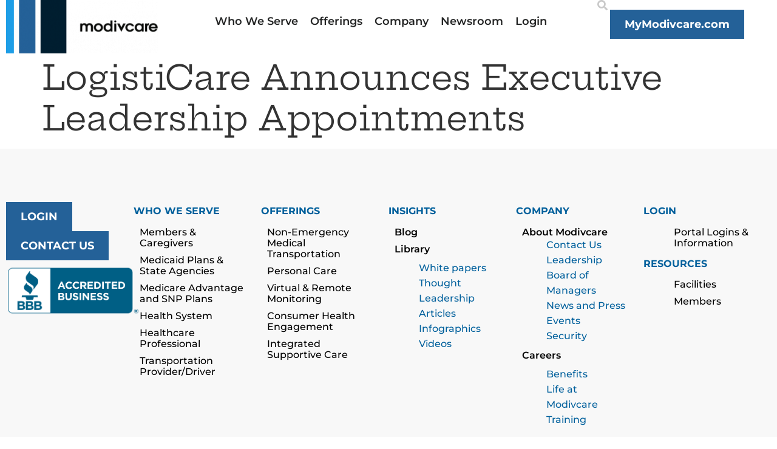

--- FILE ---
content_type: text/html; charset=UTF-8
request_url: https://www.modivcare.com/news_press/logisticare-announces-executive-leadership-appointments/
body_size: 32052
content:
<!doctype html>
<html lang="en-US" prefix="og: https://ogp.me/ns#">
<head><meta charset="UTF-8"><script>if(navigator.userAgent.match(/MSIE|Internet Explorer/i)||navigator.userAgent.match(/Trident\/7\..*?rv:11/i)){var href=document.location.href;if(!href.match(/[?&]nowprocket/)){if(href.indexOf("?")==-1){if(href.indexOf("#")==-1){document.location.href=href+"?nowprocket=1"}else{document.location.href=href.replace("#","?nowprocket=1#")}}else{if(href.indexOf("#")==-1){document.location.href=href+"&nowprocket=1"}else{document.location.href=href.replace("#","&nowprocket=1#")}}}}</script><script>(()=>{class RocketLazyLoadScripts{constructor(){this.v="2.0.4",this.userEvents=["keydown","keyup","mousedown","mouseup","mousemove","mouseover","mouseout","touchmove","touchstart","touchend","touchcancel","wheel","click","dblclick","input"],this.attributeEvents=["onblur","onclick","oncontextmenu","ondblclick","onfocus","onmousedown","onmouseenter","onmouseleave","onmousemove","onmouseout","onmouseover","onmouseup","onmousewheel","onscroll","onsubmit"]}async t(){this.i(),this.o(),/iP(ad|hone)/.test(navigator.userAgent)&&this.h(),this.u(),this.l(this),this.m(),this.k(this),this.p(this),this._(),await Promise.all([this.R(),this.L()]),this.lastBreath=Date.now(),this.S(this),this.P(),this.D(),this.O(),this.M(),await this.C(this.delayedScripts.normal),await this.C(this.delayedScripts.defer),await this.C(this.delayedScripts.async),await this.T(),await this.F(),await this.j(),await this.A(),window.dispatchEvent(new Event("rocket-allScriptsLoaded")),this.everythingLoaded=!0,this.lastTouchEnd&&await new Promise(t=>setTimeout(t,500-Date.now()+this.lastTouchEnd)),this.I(),this.H(),this.U(),this.W()}i(){this.CSPIssue=sessionStorage.getItem("rocketCSPIssue"),document.addEventListener("securitypolicyviolation",t=>{this.CSPIssue||"script-src-elem"!==t.violatedDirective||"data"!==t.blockedURI||(this.CSPIssue=!0,sessionStorage.setItem("rocketCSPIssue",!0))},{isRocket:!0})}o(){window.addEventListener("pageshow",t=>{this.persisted=t.persisted,this.realWindowLoadedFired=!0},{isRocket:!0}),window.addEventListener("pagehide",()=>{this.onFirstUserAction=null},{isRocket:!0})}h(){let t;function e(e){t=e}window.addEventListener("touchstart",e,{isRocket:!0}),window.addEventListener("touchend",function i(o){o.changedTouches[0]&&t.changedTouches[0]&&Math.abs(o.changedTouches[0].pageX-t.changedTouches[0].pageX)<10&&Math.abs(o.changedTouches[0].pageY-t.changedTouches[0].pageY)<10&&o.timeStamp-t.timeStamp<200&&(window.removeEventListener("touchstart",e,{isRocket:!0}),window.removeEventListener("touchend",i,{isRocket:!0}),"INPUT"===o.target.tagName&&"text"===o.target.type||(o.target.dispatchEvent(new TouchEvent("touchend",{target:o.target,bubbles:!0})),o.target.dispatchEvent(new MouseEvent("mouseover",{target:o.target,bubbles:!0})),o.target.dispatchEvent(new PointerEvent("click",{target:o.target,bubbles:!0,cancelable:!0,detail:1,clientX:o.changedTouches[0].clientX,clientY:o.changedTouches[0].clientY})),event.preventDefault()))},{isRocket:!0})}q(t){this.userActionTriggered||("mousemove"!==t.type||this.firstMousemoveIgnored?"keyup"===t.type||"mouseover"===t.type||"mouseout"===t.type||(this.userActionTriggered=!0,this.onFirstUserAction&&this.onFirstUserAction()):this.firstMousemoveIgnored=!0),"click"===t.type&&t.preventDefault(),t.stopPropagation(),t.stopImmediatePropagation(),"touchstart"===this.lastEvent&&"touchend"===t.type&&(this.lastTouchEnd=Date.now()),"click"===t.type&&(this.lastTouchEnd=0),this.lastEvent=t.type,t.composedPath&&t.composedPath()[0].getRootNode()instanceof ShadowRoot&&(t.rocketTarget=t.composedPath()[0]),this.savedUserEvents.push(t)}u(){this.savedUserEvents=[],this.userEventHandler=this.q.bind(this),this.userEvents.forEach(t=>window.addEventListener(t,this.userEventHandler,{passive:!1,isRocket:!0})),document.addEventListener("visibilitychange",this.userEventHandler,{isRocket:!0})}U(){this.userEvents.forEach(t=>window.removeEventListener(t,this.userEventHandler,{passive:!1,isRocket:!0})),document.removeEventListener("visibilitychange",this.userEventHandler,{isRocket:!0}),this.savedUserEvents.forEach(t=>{(t.rocketTarget||t.target).dispatchEvent(new window[t.constructor.name](t.type,t))})}m(){const t="return false",e=Array.from(this.attributeEvents,t=>"data-rocket-"+t),i="["+this.attributeEvents.join("],[")+"]",o="[data-rocket-"+this.attributeEvents.join("],[data-rocket-")+"]",s=(e,i,o)=>{o&&o!==t&&(e.setAttribute("data-rocket-"+i,o),e["rocket"+i]=new Function("event",o),e.setAttribute(i,t))};new MutationObserver(t=>{for(const n of t)"attributes"===n.type&&(n.attributeName.startsWith("data-rocket-")||this.everythingLoaded?n.attributeName.startsWith("data-rocket-")&&this.everythingLoaded&&this.N(n.target,n.attributeName.substring(12)):s(n.target,n.attributeName,n.target.getAttribute(n.attributeName))),"childList"===n.type&&n.addedNodes.forEach(t=>{if(t.nodeType===Node.ELEMENT_NODE)if(this.everythingLoaded)for(const i of[t,...t.querySelectorAll(o)])for(const t of i.getAttributeNames())e.includes(t)&&this.N(i,t.substring(12));else for(const e of[t,...t.querySelectorAll(i)])for(const t of e.getAttributeNames())this.attributeEvents.includes(t)&&s(e,t,e.getAttribute(t))})}).observe(document,{subtree:!0,childList:!0,attributeFilter:[...this.attributeEvents,...e]})}I(){this.attributeEvents.forEach(t=>{document.querySelectorAll("[data-rocket-"+t+"]").forEach(e=>{this.N(e,t)})})}N(t,e){const i=t.getAttribute("data-rocket-"+e);i&&(t.setAttribute(e,i),t.removeAttribute("data-rocket-"+e))}k(t){Object.defineProperty(HTMLElement.prototype,"onclick",{get(){return this.rocketonclick||null},set(e){this.rocketonclick=e,this.setAttribute(t.everythingLoaded?"onclick":"data-rocket-onclick","this.rocketonclick(event)")}})}S(t){function e(e,i){let o=e[i];e[i]=null,Object.defineProperty(e,i,{get:()=>o,set(s){t.everythingLoaded?o=s:e["rocket"+i]=o=s}})}e(document,"onreadystatechange"),e(window,"onload"),e(window,"onpageshow");try{Object.defineProperty(document,"readyState",{get:()=>t.rocketReadyState,set(e){t.rocketReadyState=e},configurable:!0}),document.readyState="loading"}catch(t){console.log("WPRocket DJE readyState conflict, bypassing")}}l(t){this.originalAddEventListener=EventTarget.prototype.addEventListener,this.originalRemoveEventListener=EventTarget.prototype.removeEventListener,this.savedEventListeners=[],EventTarget.prototype.addEventListener=function(e,i,o){o&&o.isRocket||!t.B(e,this)&&!t.userEvents.includes(e)||t.B(e,this)&&!t.userActionTriggered||e.startsWith("rocket-")||t.everythingLoaded?t.originalAddEventListener.call(this,e,i,o):(t.savedEventListeners.push({target:this,remove:!1,type:e,func:i,options:o}),"mouseenter"!==e&&"mouseleave"!==e||t.originalAddEventListener.call(this,e,t.savedUserEvents.push,o))},EventTarget.prototype.removeEventListener=function(e,i,o){o&&o.isRocket||!t.B(e,this)&&!t.userEvents.includes(e)||t.B(e,this)&&!t.userActionTriggered||e.startsWith("rocket-")||t.everythingLoaded?t.originalRemoveEventListener.call(this,e,i,o):t.savedEventListeners.push({target:this,remove:!0,type:e,func:i,options:o})}}J(t,e){this.savedEventListeners=this.savedEventListeners.filter(i=>{let o=i.type,s=i.target||window;return e!==o||t!==s||(this.B(o,s)&&(i.type="rocket-"+o),this.$(i),!1)})}H(){EventTarget.prototype.addEventListener=this.originalAddEventListener,EventTarget.prototype.removeEventListener=this.originalRemoveEventListener,this.savedEventListeners.forEach(t=>this.$(t))}$(t){t.remove?this.originalRemoveEventListener.call(t.target,t.type,t.func,t.options):this.originalAddEventListener.call(t.target,t.type,t.func,t.options)}p(t){let e;function i(e){return t.everythingLoaded?e:e.split(" ").map(t=>"load"===t||t.startsWith("load.")?"rocket-jquery-load":t).join(" ")}function o(o){function s(e){const s=o.fn[e];o.fn[e]=o.fn.init.prototype[e]=function(){return this[0]===window&&t.userActionTriggered&&("string"==typeof arguments[0]||arguments[0]instanceof String?arguments[0]=i(arguments[0]):"object"==typeof arguments[0]&&Object.keys(arguments[0]).forEach(t=>{const e=arguments[0][t];delete arguments[0][t],arguments[0][i(t)]=e})),s.apply(this,arguments),this}}if(o&&o.fn&&!t.allJQueries.includes(o)){const e={DOMContentLoaded:[],"rocket-DOMContentLoaded":[]};for(const t in e)document.addEventListener(t,()=>{e[t].forEach(t=>t())},{isRocket:!0});o.fn.ready=o.fn.init.prototype.ready=function(i){function s(){parseInt(o.fn.jquery)>2?setTimeout(()=>i.bind(document)(o)):i.bind(document)(o)}return"function"==typeof i&&(t.realDomReadyFired?!t.userActionTriggered||t.fauxDomReadyFired?s():e["rocket-DOMContentLoaded"].push(s):e.DOMContentLoaded.push(s)),o([])},s("on"),s("one"),s("off"),t.allJQueries.push(o)}e=o}t.allJQueries=[],o(window.jQuery),Object.defineProperty(window,"jQuery",{get:()=>e,set(t){o(t)}})}P(){const t=new Map;document.write=document.writeln=function(e){const i=document.currentScript,o=document.createRange(),s=i.parentElement;let n=t.get(i);void 0===n&&(n=i.nextSibling,t.set(i,n));const c=document.createDocumentFragment();o.setStart(c,0),c.appendChild(o.createContextualFragment(e)),s.insertBefore(c,n)}}async R(){return new Promise(t=>{this.userActionTriggered?t():this.onFirstUserAction=t})}async L(){return new Promise(t=>{document.addEventListener("DOMContentLoaded",()=>{this.realDomReadyFired=!0,t()},{isRocket:!0})})}async j(){return this.realWindowLoadedFired?Promise.resolve():new Promise(t=>{window.addEventListener("load",t,{isRocket:!0})})}M(){this.pendingScripts=[];this.scriptsMutationObserver=new MutationObserver(t=>{for(const e of t)e.addedNodes.forEach(t=>{"SCRIPT"!==t.tagName||t.noModule||t.isWPRocket||this.pendingScripts.push({script:t,promise:new Promise(e=>{const i=()=>{const i=this.pendingScripts.findIndex(e=>e.script===t);i>=0&&this.pendingScripts.splice(i,1),e()};t.addEventListener("load",i,{isRocket:!0}),t.addEventListener("error",i,{isRocket:!0}),setTimeout(i,1e3)})})})}),this.scriptsMutationObserver.observe(document,{childList:!0,subtree:!0})}async F(){await this.X(),this.pendingScripts.length?(await this.pendingScripts[0].promise,await this.F()):this.scriptsMutationObserver.disconnect()}D(){this.delayedScripts={normal:[],async:[],defer:[]},document.querySelectorAll("script[type$=rocketlazyloadscript]").forEach(t=>{t.hasAttribute("data-rocket-src")?t.hasAttribute("async")&&!1!==t.async?this.delayedScripts.async.push(t):t.hasAttribute("defer")&&!1!==t.defer||"module"===t.getAttribute("data-rocket-type")?this.delayedScripts.defer.push(t):this.delayedScripts.normal.push(t):this.delayedScripts.normal.push(t)})}async _(){await this.L();let t=[];document.querySelectorAll("script[type$=rocketlazyloadscript][data-rocket-src]").forEach(e=>{let i=e.getAttribute("data-rocket-src");if(i&&!i.startsWith("data:")){i.startsWith("//")&&(i=location.protocol+i);try{const o=new URL(i).origin;o!==location.origin&&t.push({src:o,crossOrigin:e.crossOrigin||"module"===e.getAttribute("data-rocket-type")})}catch(t){}}}),t=[...new Map(t.map(t=>[JSON.stringify(t),t])).values()],this.Y(t,"preconnect")}async G(t){if(await this.K(),!0!==t.noModule||!("noModule"in HTMLScriptElement.prototype))return new Promise(e=>{let i;function o(){(i||t).setAttribute("data-rocket-status","executed"),e()}try{if(navigator.userAgent.includes("Firefox/")||""===navigator.vendor||this.CSPIssue)i=document.createElement("script"),[...t.attributes].forEach(t=>{let e=t.nodeName;"type"!==e&&("data-rocket-type"===e&&(e="type"),"data-rocket-src"===e&&(e="src"),i.setAttribute(e,t.nodeValue))}),t.text&&(i.text=t.text),t.nonce&&(i.nonce=t.nonce),i.hasAttribute("src")?(i.addEventListener("load",o,{isRocket:!0}),i.addEventListener("error",()=>{i.setAttribute("data-rocket-status","failed-network"),e()},{isRocket:!0}),setTimeout(()=>{i.isConnected||e()},1)):(i.text=t.text,o()),i.isWPRocket=!0,t.parentNode.replaceChild(i,t);else{const i=t.getAttribute("data-rocket-type"),s=t.getAttribute("data-rocket-src");i?(t.type=i,t.removeAttribute("data-rocket-type")):t.removeAttribute("type"),t.addEventListener("load",o,{isRocket:!0}),t.addEventListener("error",i=>{this.CSPIssue&&i.target.src.startsWith("data:")?(console.log("WPRocket: CSP fallback activated"),t.removeAttribute("src"),this.G(t).then(e)):(t.setAttribute("data-rocket-status","failed-network"),e())},{isRocket:!0}),s?(t.fetchPriority="high",t.removeAttribute("data-rocket-src"),t.src=s):t.src="data:text/javascript;base64,"+window.btoa(unescape(encodeURIComponent(t.text)))}}catch(i){t.setAttribute("data-rocket-status","failed-transform"),e()}});t.setAttribute("data-rocket-status","skipped")}async C(t){const e=t.shift();return e?(e.isConnected&&await this.G(e),this.C(t)):Promise.resolve()}O(){this.Y([...this.delayedScripts.normal,...this.delayedScripts.defer,...this.delayedScripts.async],"preload")}Y(t,e){this.trash=this.trash||[];let i=!0;var o=document.createDocumentFragment();t.forEach(t=>{const s=t.getAttribute&&t.getAttribute("data-rocket-src")||t.src;if(s&&!s.startsWith("data:")){const n=document.createElement("link");n.href=s,n.rel=e,"preconnect"!==e&&(n.as="script",n.fetchPriority=i?"high":"low"),t.getAttribute&&"module"===t.getAttribute("data-rocket-type")&&(n.crossOrigin=!0),t.crossOrigin&&(n.crossOrigin=t.crossOrigin),t.integrity&&(n.integrity=t.integrity),t.nonce&&(n.nonce=t.nonce),o.appendChild(n),this.trash.push(n),i=!1}}),document.head.appendChild(o)}W(){this.trash.forEach(t=>t.remove())}async T(){try{document.readyState="interactive"}catch(t){}this.fauxDomReadyFired=!0;try{await this.K(),this.J(document,"readystatechange"),document.dispatchEvent(new Event("rocket-readystatechange")),await this.K(),document.rocketonreadystatechange&&document.rocketonreadystatechange(),await this.K(),this.J(document,"DOMContentLoaded"),document.dispatchEvent(new Event("rocket-DOMContentLoaded")),await this.K(),this.J(window,"DOMContentLoaded"),window.dispatchEvent(new Event("rocket-DOMContentLoaded"))}catch(t){console.error(t)}}async A(){try{document.readyState="complete"}catch(t){}try{await this.K(),this.J(document,"readystatechange"),document.dispatchEvent(new Event("rocket-readystatechange")),await this.K(),document.rocketonreadystatechange&&document.rocketonreadystatechange(),await this.K(),this.J(window,"load"),window.dispatchEvent(new Event("rocket-load")),await this.K(),window.rocketonload&&window.rocketonload(),await this.K(),this.allJQueries.forEach(t=>t(window).trigger("rocket-jquery-load")),await this.K(),this.J(window,"pageshow");const t=new Event("rocket-pageshow");t.persisted=this.persisted,window.dispatchEvent(t),await this.K(),window.rocketonpageshow&&window.rocketonpageshow({persisted:this.persisted})}catch(t){console.error(t)}}async K(){Date.now()-this.lastBreath>45&&(await this.X(),this.lastBreath=Date.now())}async X(){return document.hidden?new Promise(t=>setTimeout(t)):new Promise(t=>requestAnimationFrame(t))}B(t,e){return e===document&&"readystatechange"===t||(e===document&&"DOMContentLoaded"===t||(e===window&&"DOMContentLoaded"===t||(e===window&&"load"===t||e===window&&"pageshow"===t)))}static run(){(new RocketLazyLoadScripts).t()}}RocketLazyLoadScripts.run()})();</script>
	
	<meta name="viewport" content="width=device-width, initial-scale=1">
	<link rel="profile" href="https://gmpg.org/xfn/11">
		<style>img:is([sizes="auto" i], [sizes^="auto," i]) { contain-intrinsic-size: 3000px 1500px }</style>
	    <!-- Start VWO Common Smartcode -->
    <script data-cfasync="false" nowprocket data-jetpack-boost="ignore" type='text/javascript'>
        var _vwo_clicks = 10000;
    </script>
    <!-- End VWO Common Smartcode -->
        <!-- Start VWO Async SmartCode -->
    <link rel="preconnect" href="https://dev.visualwebsiteoptimizer.com" />
    <script data-cfasync="false" nowprocket data-jetpack-boost="ignore" type='text/javascript' id='vwoCode'>
        /* Fix: wp-rocket (application/ld+json) */
        window._vwo_code || (function () {
            var w=window,
            d=document;
            var account_id=688220,
            version=2.2,
            settings_tolerance=2000,
            library_tolerance=2500,
            use_existing_jquery=false,
            platform='web',
            hide_element='body',
            hide_element_style='opacity:0 !important;filter:alpha(opacity=0) !important;background:none !important';
            /* DO NOT EDIT BELOW THIS LINE */
            if(f=!1,v=d.querySelector('#vwoCode'),cc={},-1<d.URL.indexOf('__vwo_disable__')||w._vwo_code)return;try{var e=JSON.parse(localStorage.getItem('_vwo_'+account_id+'_config'));cc=e&&'object'==typeof e?e:{}}catch(e){}function r(t){try{return decodeURIComponent(t)}catch(e){return t}}var s=function(){var e={combination:[],combinationChoose:[],split:[],exclude:[],uuid:null,consent:null,optOut:null},t=d.cookie||'';if(!t)return e;for(var n,i,o=/(?:^|;\s*)(?:(_vis_opt_exp_(\d+)_combi=([^;]*))|(_vis_opt_exp_(\d+)_combi_choose=([^;]*))|(_vis_opt_exp_(\d+)_split=([^:;]*))|(_vis_opt_exp_(\d+)_exclude=[^;]*)|(_vis_opt_out=([^;]*))|(_vwo_global_opt_out=[^;]*)|(_vwo_uuid=([^;]*))|(_vwo_consent=([^;]*)))/g;null!==(n=o.exec(t));)try{n[1]?e.combination.push({id:n[2],value:r(n[3])}):n[4]?e.combinationChoose.push({id:n[5],value:r(n[6])}):n[7]?e.split.push({id:n[8],value:r(n[9])}):n[10]?e.exclude.push({id:n[11]}):n[12]?e.optOut=r(n[13]):n[14]?e.optOut=!0:n[15]?e.uuid=r(n[16]):n[17]&&(i=r(n[18]),e.consent=i&&3<=i.length?i.substring(0,3):null)}catch(e){}return e}();function i(){var e=function(){if(w.VWO&&Array.isArray(w.VWO))for(var e=0;e<w.VWO.length;e++){var t=w.VWO[e];if(Array.isArray(t)&&('setVisitorId'===t[0]||'setSessionId'===t[0]))return!0}return!1}(),t='a='+account_id+'&u='+encodeURIComponent(w._vis_opt_url||d.URL)+'&vn='+version+'&ph=1'+('undefined'!=typeof platform?'&p='+platform:'')+'&st='+w.performance.now();e||((n=function(){var e,t=[],n={},i=w.VWO&&w.VWO.appliedCampaigns||{};for(e in i){var o=i[e]&&i[e].v;o&&(t.push(e+'-'+o+'-1'),n[e]=!0)}if(s&&s.combination)for(var r=0;r<s.combination.length;r++){var a=s.combination[r];n[a.id]||t.push(a.id+'-'+a.value)}return t.join('|')}())&&(t+='&c='+n),(n=function(){var e=[],t={};if(s&&s.combinationChoose)for(var n=0;n<s.combinationChoose.length;n++){var i=s.combinationChoose[n];e.push(i.id+'-'+i.value),t[i.id]=!0}if(s&&s.split)for(var o=0;o<s.split.length;o++)t[(i=s.split[o]).id]||e.push(i.id+'-'+i.value);return e.join('|')}())&&(t+='&cc='+n),(n=function(){var e={},t=[];if(w.VWO&&Array.isArray(w.VWO))for(var n=0;n<w.VWO.length;n++){var i=w.VWO[n];if(Array.isArray(i)&&'setVariation'===i[0]&&i[1]&&Array.isArray(i[1]))for(var o=0;o<i[1].length;o++){var r,a=i[1][o];a&&'object'==typeof a&&(r=a.e,a=a.v,r&&a&&(e[r]=a))}}for(r in e)t.push(r+'-'+e[r]);return t.join('|')}())&&(t+='&sv='+n)),s&&s.optOut&&(t+='&o='+s.optOut);var n=function(){var e=[],t={};if(s&&s.exclude)for(var n=0;n<s.exclude.length;n++){var i=s.exclude[n];t[i.id]||(e.push(i.id),t[i.id]=!0)}return e.join('|')}();return n&&(t+='&e='+n),s&&s.uuid&&(t+='&id='+s.uuid),s&&s.consent&&(t+='&consent='+s.consent),w.name&&-1<w.name.indexOf('_vis_preview')&&(t+='&pM=true'),w.VWO&&w.VWO.ed&&(t+='&ed='+w.VWO.ed),t}code={nonce:v&&v.nonce,use_existing_jquery:function(){return'undefined'!=typeof use_existing_jquery?use_existing_jquery:void 0},library_tolerance:function(){return'undefined'!=typeof library_tolerance?library_tolerance:void 0},settings_tolerance:function(){return cc.sT||settings_tolerance},hide_element_style:function(){return'{'+(cc.hES||hide_element_style)+'}'},hide_element:function(){return performance.getEntriesByName('first-contentful-paint')[0]?'':'string'==typeof cc.hE?cc.hE:hide_element},getVersion:function(){return version},finish:function(e){var t;f||(f=!0,(t=d.getElementById('_vis_opt_path_hides'))&&t.parentNode.removeChild(t),e&&((new Image).src='https://dev.visualwebsiteoptimizer.com/ee.gif?a='+account_id+e))},finished:function(){return f},addScript:function(e){var t=d.createElement('script');t.type='text/javascript',e.src?t.src=e.src:t.text=e.text,v&&t.setAttribute('nonce',v.nonce),d.getElementsByTagName('head')[0].appendChild(t)},load:function(e,t){t=t||{};var n=new XMLHttpRequest;n.open('GET',e,!0),n.withCredentials=!t.dSC,n.responseType=t.responseType||'text',n.onload=function(){if(t.onloadCb)return t.onloadCb(n,e);200===n.status?_vwo_code.addScript({text:n.responseText}):_vwo_code.finish('&e=loading_failure:'+e)},n.onerror=function(){if(t.onerrorCb)return t.onerrorCb(e);_vwo_code.finish('&e=loading_failure:'+e)},n.send()},init:function(){var e,t=this.settings_tolerance();w._vwo_settings_timer=setTimeout(function(){_vwo_code.finish()},t),'body'!==this.hide_element()?(n=d.createElement('style'),e=(t=this.hide_element())?t+this.hide_element_style():'',t=d.getElementsByTagName('head')[0],n.setAttribute('id','_vis_opt_path_hides'),v&&n.setAttribute('nonce',v.nonce),n.setAttribute('type','text/css'),n.styleSheet?n.styleSheet.cssText=e:n.appendChild(d.createTextNode(e)),t.appendChild(n)):(n=d.getElementsByTagName('head')[0],(e=d.createElement('div')).style.cssText='z-index: 2147483647 !important;position: fixed !important;left: 0 !important;top: 0 !important;width: 100% !important;height: 100% !important;background: white !important;',e.setAttribute('id','_vis_opt_path_hides'),e.classList.add('_vis_hide_layer'),n.parentNode.insertBefore(e,n.nextSibling));var n='https://dev.visualwebsiteoptimizer.com/j.php?'+i();-1!==w.location.search.indexOf('_vwo_xhr')?this.addScript({src:n}):this.load(n+'&x=true',{l:1})}};w._vwo_code=code;code.init();})();
    </script>
    <!-- End VWO Async SmartCode -->
    
<!-- Google Tag Manager for WordPress by gtm4wp.com -->
<script data-cfasync="false" data-pagespeed-no-defer>
	var gtm4wp_datalayer_name = "dataLayer";
	var dataLayer = dataLayer || [];
</script>
<!-- End Google Tag Manager for WordPress by gtm4wp.com -->
<!-- Search Engine Optimization by Rank Math PRO - https://rankmath.com/ -->
<title>LogistiCare Announces Executive Leadership Appointments | Modivcare</title>
<meta name="robots" content="follow, index, max-snippet:-1, max-video-preview:-1, max-image-preview:large"/>
<link rel="canonical" href="https://www.modivcare.com/news_press/logisticare-announces-executive-leadership-appointments/" />
<meta property="og:locale" content="en_US" />
<meta property="og:type" content="article" />
<meta property="og:title" content="LogistiCare Announces Executive Leadership Appointments | Modivcare" />
<meta property="og:url" content="https://www.modivcare.com/news_press/logisticare-announces-executive-leadership-appointments/" />
<meta property="og:site_name" content="Modivcare" />
<meta property="og:updated_time" content="2023-03-20T19:22:01+00:00" />
<meta property="article:published_time" content="2020-03-04T19:18:56+00:00" />
<meta property="article:modified_time" content="2023-03-20T19:22:01+00:00" />
<meta name="twitter:card" content="summary_large_image" />
<meta name="twitter:title" content="LogistiCare Announces Executive Leadership Appointments | Modivcare" />
<script type="application/ld+json" class="rank-math-schema-pro">{"@context":"https://schema.org","@graph":[{"@type":["Person","Organization"],"@id":"https://www.modivcare.com/#person","name":"Modivcare","logo":{"@type":"ImageObject","@id":"https://www.modivcare.com/#logo","url":"https://www.modivcare.com/wp-content/uploads/2023/09/Modivcare_Icon-112x112-b358534.jpg","contentUrl":"https://www.modivcare.com/wp-content/uploads/2023/09/Modivcare_Icon-112x112-b358534.jpg","caption":"Modivcare","inLanguage":"en-US"},"image":{"@type":"ImageObject","@id":"https://www.modivcare.com/#logo","url":"https://www.modivcare.com/wp-content/uploads/2023/09/Modivcare_Icon-112x112-b358534.jpg","contentUrl":"https://www.modivcare.com/wp-content/uploads/2023/09/Modivcare_Icon-112x112-b358534.jpg","caption":"Modivcare","inLanguage":"en-US"}},{"@type":"WebSite","@id":"https://www.modivcare.com/#website","url":"https://www.modivcare.com","name":"Modivcare","alternateName":"MODV","publisher":{"@id":"https://www.modivcare.com/#person"},"inLanguage":"en-US"},{"@type":"WebPage","@id":"https://www.modivcare.com/news_press/logisticare-announces-executive-leadership-appointments/#webpage","url":"https://www.modivcare.com/news_press/logisticare-announces-executive-leadership-appointments/","name":"LogistiCare Announces Executive Leadership Appointments | Modivcare","datePublished":"2020-03-04T19:18:56+00:00","dateModified":"2023-03-20T19:22:01+00:00","isPartOf":{"@id":"https://www.modivcare.com/#website"},"inLanguage":"en-US"},{"@type":"Person","@id":"https://www.modivcare.com/author/elizabeth-jungling/","name":"Elizabeth Jungling","url":"https://www.modivcare.com/author/elizabeth-jungling/","image":{"@type":"ImageObject","@id":"https://secure.gravatar.com/avatar/6eee3140e1f49cf8ac88dadb1c59b0890e8338ad11bbf5a56d4bf285480acbb0?s=96&amp;d=mm&amp;r=g","url":"https://secure.gravatar.com/avatar/6eee3140e1f49cf8ac88dadb1c59b0890e8338ad11bbf5a56d4bf285480acbb0?s=96&amp;d=mm&amp;r=g","caption":"Elizabeth Jungling","inLanguage":"en-US"}},{"@type":"NewsArticle","headline":"LogistiCare Announces Executive Leadership Appointments | Modivcare","datePublished":"2020-03-04T19:18:56+00:00","dateModified":"2023-03-20T19:22:01+00:00","author":{"@id":"https://www.modivcare.com/author/elizabeth-jungling/","name":"Elizabeth Jungling"},"publisher":{"@id":"https://www.modivcare.com/#person"},"name":"LogistiCare Announces Executive Leadership Appointments | Modivcare","@id":"https://www.modivcare.com/news_press/logisticare-announces-executive-leadership-appointments/#richSnippet","isPartOf":{"@id":"https://www.modivcare.com/news_press/logisticare-announces-executive-leadership-appointments/#webpage"},"inLanguage":"en-US","mainEntityOfPage":{"@id":"https://www.modivcare.com/news_press/logisticare-announces-executive-leadership-appointments/#webpage"}}]}</script>
<!-- /Rank Math WordPress SEO plugin -->


<link rel="alternate" type="application/rss+xml" title="Modivcare &raquo; Feed" href="https://www.modivcare.com/feed/" />
<link rel="alternate" type="application/rss+xml" title="Modivcare &raquo; Comments Feed" href="https://www.modivcare.com/comments/feed/" />
<style id='wp-emoji-styles-inline-css'>

	img.wp-smiley, img.emoji {
		display: inline !important;
		border: none !important;
		box-shadow: none !important;
		height: 1em !important;
		width: 1em !important;
		margin: 0 0.07em !important;
		vertical-align: -0.1em !important;
		background: none !important;
		padding: 0 !important;
	}
</style>
<link rel='stylesheet' id='wp-block-library-css' href='https://www.modivcare.com/wp-includes/css/dist/block-library/style.min.css?ver=6.8.3' media='all' />
<style id='global-styles-inline-css'>
:root{--wp--preset--aspect-ratio--square: 1;--wp--preset--aspect-ratio--4-3: 4/3;--wp--preset--aspect-ratio--3-4: 3/4;--wp--preset--aspect-ratio--3-2: 3/2;--wp--preset--aspect-ratio--2-3: 2/3;--wp--preset--aspect-ratio--16-9: 16/9;--wp--preset--aspect-ratio--9-16: 9/16;--wp--preset--color--black: #000000;--wp--preset--color--cyan-bluish-gray: #abb8c3;--wp--preset--color--white: #ffffff;--wp--preset--color--pale-pink: #f78da7;--wp--preset--color--vivid-red: #cf2e2e;--wp--preset--color--luminous-vivid-orange: #ff6900;--wp--preset--color--luminous-vivid-amber: #fcb900;--wp--preset--color--light-green-cyan: #7bdcb5;--wp--preset--color--vivid-green-cyan: #00d084;--wp--preset--color--pale-cyan-blue: #8ed1fc;--wp--preset--color--vivid-cyan-blue: #0693e3;--wp--preset--color--vivid-purple: #9b51e0;--wp--preset--gradient--vivid-cyan-blue-to-vivid-purple: linear-gradient(135deg,rgba(6,147,227,1) 0%,rgb(155,81,224) 100%);--wp--preset--gradient--light-green-cyan-to-vivid-green-cyan: linear-gradient(135deg,rgb(122,220,180) 0%,rgb(0,208,130) 100%);--wp--preset--gradient--luminous-vivid-amber-to-luminous-vivid-orange: linear-gradient(135deg,rgba(252,185,0,1) 0%,rgba(255,105,0,1) 100%);--wp--preset--gradient--luminous-vivid-orange-to-vivid-red: linear-gradient(135deg,rgba(255,105,0,1) 0%,rgb(207,46,46) 100%);--wp--preset--gradient--very-light-gray-to-cyan-bluish-gray: linear-gradient(135deg,rgb(238,238,238) 0%,rgb(169,184,195) 100%);--wp--preset--gradient--cool-to-warm-spectrum: linear-gradient(135deg,rgb(74,234,220) 0%,rgb(151,120,209) 20%,rgb(207,42,186) 40%,rgb(238,44,130) 60%,rgb(251,105,98) 80%,rgb(254,248,76) 100%);--wp--preset--gradient--blush-light-purple: linear-gradient(135deg,rgb(255,206,236) 0%,rgb(152,150,240) 100%);--wp--preset--gradient--blush-bordeaux: linear-gradient(135deg,rgb(254,205,165) 0%,rgb(254,45,45) 50%,rgb(107,0,62) 100%);--wp--preset--gradient--luminous-dusk: linear-gradient(135deg,rgb(255,203,112) 0%,rgb(199,81,192) 50%,rgb(65,88,208) 100%);--wp--preset--gradient--pale-ocean: linear-gradient(135deg,rgb(255,245,203) 0%,rgb(182,227,212) 50%,rgb(51,167,181) 100%);--wp--preset--gradient--electric-grass: linear-gradient(135deg,rgb(202,248,128) 0%,rgb(113,206,126) 100%);--wp--preset--gradient--midnight: linear-gradient(135deg,rgb(2,3,129) 0%,rgb(40,116,252) 100%);--wp--preset--font-size--small: 13px;--wp--preset--font-size--medium: 20px;--wp--preset--font-size--large: 36px;--wp--preset--font-size--x-large: 42px;--wp--preset--spacing--20: 0.44rem;--wp--preset--spacing--30: 0.67rem;--wp--preset--spacing--40: 1rem;--wp--preset--spacing--50: 1.5rem;--wp--preset--spacing--60: 2.25rem;--wp--preset--spacing--70: 3.38rem;--wp--preset--spacing--80: 5.06rem;--wp--preset--shadow--natural: 6px 6px 9px rgba(0, 0, 0, 0.2);--wp--preset--shadow--deep: 12px 12px 50px rgba(0, 0, 0, 0.4);--wp--preset--shadow--sharp: 6px 6px 0px rgba(0, 0, 0, 0.2);--wp--preset--shadow--outlined: 6px 6px 0px -3px rgba(255, 255, 255, 1), 6px 6px rgba(0, 0, 0, 1);--wp--preset--shadow--crisp: 6px 6px 0px rgba(0, 0, 0, 1);}:root { --wp--style--global--content-size: 800px;--wp--style--global--wide-size: 1200px; }:where(body) { margin: 0; }.wp-site-blocks > .alignleft { float: left; margin-right: 2em; }.wp-site-blocks > .alignright { float: right; margin-left: 2em; }.wp-site-blocks > .aligncenter { justify-content: center; margin-left: auto; margin-right: auto; }:where(.wp-site-blocks) > * { margin-block-start: 24px; margin-block-end: 0; }:where(.wp-site-blocks) > :first-child { margin-block-start: 0; }:where(.wp-site-blocks) > :last-child { margin-block-end: 0; }:root { --wp--style--block-gap: 24px; }:root :where(.is-layout-flow) > :first-child{margin-block-start: 0;}:root :where(.is-layout-flow) > :last-child{margin-block-end: 0;}:root :where(.is-layout-flow) > *{margin-block-start: 24px;margin-block-end: 0;}:root :where(.is-layout-constrained) > :first-child{margin-block-start: 0;}:root :where(.is-layout-constrained) > :last-child{margin-block-end: 0;}:root :where(.is-layout-constrained) > *{margin-block-start: 24px;margin-block-end: 0;}:root :where(.is-layout-flex){gap: 24px;}:root :where(.is-layout-grid){gap: 24px;}.is-layout-flow > .alignleft{float: left;margin-inline-start: 0;margin-inline-end: 2em;}.is-layout-flow > .alignright{float: right;margin-inline-start: 2em;margin-inline-end: 0;}.is-layout-flow > .aligncenter{margin-left: auto !important;margin-right: auto !important;}.is-layout-constrained > .alignleft{float: left;margin-inline-start: 0;margin-inline-end: 2em;}.is-layout-constrained > .alignright{float: right;margin-inline-start: 2em;margin-inline-end: 0;}.is-layout-constrained > .aligncenter{margin-left: auto !important;margin-right: auto !important;}.is-layout-constrained > :where(:not(.alignleft):not(.alignright):not(.alignfull)){max-width: var(--wp--style--global--content-size);margin-left: auto !important;margin-right: auto !important;}.is-layout-constrained > .alignwide{max-width: var(--wp--style--global--wide-size);}body .is-layout-flex{display: flex;}.is-layout-flex{flex-wrap: wrap;align-items: center;}.is-layout-flex > :is(*, div){margin: 0;}body .is-layout-grid{display: grid;}.is-layout-grid > :is(*, div){margin: 0;}body{padding-top: 0px;padding-right: 0px;padding-bottom: 0px;padding-left: 0px;}a:where(:not(.wp-element-button)){text-decoration: underline;}:root :where(.wp-element-button, .wp-block-button__link){background-color: #32373c;border-width: 0;color: #fff;font-family: inherit;font-size: inherit;line-height: inherit;padding: calc(0.667em + 2px) calc(1.333em + 2px);text-decoration: none;}.has-black-color{color: var(--wp--preset--color--black) !important;}.has-cyan-bluish-gray-color{color: var(--wp--preset--color--cyan-bluish-gray) !important;}.has-white-color{color: var(--wp--preset--color--white) !important;}.has-pale-pink-color{color: var(--wp--preset--color--pale-pink) !important;}.has-vivid-red-color{color: var(--wp--preset--color--vivid-red) !important;}.has-luminous-vivid-orange-color{color: var(--wp--preset--color--luminous-vivid-orange) !important;}.has-luminous-vivid-amber-color{color: var(--wp--preset--color--luminous-vivid-amber) !important;}.has-light-green-cyan-color{color: var(--wp--preset--color--light-green-cyan) !important;}.has-vivid-green-cyan-color{color: var(--wp--preset--color--vivid-green-cyan) !important;}.has-pale-cyan-blue-color{color: var(--wp--preset--color--pale-cyan-blue) !important;}.has-vivid-cyan-blue-color{color: var(--wp--preset--color--vivid-cyan-blue) !important;}.has-vivid-purple-color{color: var(--wp--preset--color--vivid-purple) !important;}.has-black-background-color{background-color: var(--wp--preset--color--black) !important;}.has-cyan-bluish-gray-background-color{background-color: var(--wp--preset--color--cyan-bluish-gray) !important;}.has-white-background-color{background-color: var(--wp--preset--color--white) !important;}.has-pale-pink-background-color{background-color: var(--wp--preset--color--pale-pink) !important;}.has-vivid-red-background-color{background-color: var(--wp--preset--color--vivid-red) !important;}.has-luminous-vivid-orange-background-color{background-color: var(--wp--preset--color--luminous-vivid-orange) !important;}.has-luminous-vivid-amber-background-color{background-color: var(--wp--preset--color--luminous-vivid-amber) !important;}.has-light-green-cyan-background-color{background-color: var(--wp--preset--color--light-green-cyan) !important;}.has-vivid-green-cyan-background-color{background-color: var(--wp--preset--color--vivid-green-cyan) !important;}.has-pale-cyan-blue-background-color{background-color: var(--wp--preset--color--pale-cyan-blue) !important;}.has-vivid-cyan-blue-background-color{background-color: var(--wp--preset--color--vivid-cyan-blue) !important;}.has-vivid-purple-background-color{background-color: var(--wp--preset--color--vivid-purple) !important;}.has-black-border-color{border-color: var(--wp--preset--color--black) !important;}.has-cyan-bluish-gray-border-color{border-color: var(--wp--preset--color--cyan-bluish-gray) !important;}.has-white-border-color{border-color: var(--wp--preset--color--white) !important;}.has-pale-pink-border-color{border-color: var(--wp--preset--color--pale-pink) !important;}.has-vivid-red-border-color{border-color: var(--wp--preset--color--vivid-red) !important;}.has-luminous-vivid-orange-border-color{border-color: var(--wp--preset--color--luminous-vivid-orange) !important;}.has-luminous-vivid-amber-border-color{border-color: var(--wp--preset--color--luminous-vivid-amber) !important;}.has-light-green-cyan-border-color{border-color: var(--wp--preset--color--light-green-cyan) !important;}.has-vivid-green-cyan-border-color{border-color: var(--wp--preset--color--vivid-green-cyan) !important;}.has-pale-cyan-blue-border-color{border-color: var(--wp--preset--color--pale-cyan-blue) !important;}.has-vivid-cyan-blue-border-color{border-color: var(--wp--preset--color--vivid-cyan-blue) !important;}.has-vivid-purple-border-color{border-color: var(--wp--preset--color--vivid-purple) !important;}.has-vivid-cyan-blue-to-vivid-purple-gradient-background{background: var(--wp--preset--gradient--vivid-cyan-blue-to-vivid-purple) !important;}.has-light-green-cyan-to-vivid-green-cyan-gradient-background{background: var(--wp--preset--gradient--light-green-cyan-to-vivid-green-cyan) !important;}.has-luminous-vivid-amber-to-luminous-vivid-orange-gradient-background{background: var(--wp--preset--gradient--luminous-vivid-amber-to-luminous-vivid-orange) !important;}.has-luminous-vivid-orange-to-vivid-red-gradient-background{background: var(--wp--preset--gradient--luminous-vivid-orange-to-vivid-red) !important;}.has-very-light-gray-to-cyan-bluish-gray-gradient-background{background: var(--wp--preset--gradient--very-light-gray-to-cyan-bluish-gray) !important;}.has-cool-to-warm-spectrum-gradient-background{background: var(--wp--preset--gradient--cool-to-warm-spectrum) !important;}.has-blush-light-purple-gradient-background{background: var(--wp--preset--gradient--blush-light-purple) !important;}.has-blush-bordeaux-gradient-background{background: var(--wp--preset--gradient--blush-bordeaux) !important;}.has-luminous-dusk-gradient-background{background: var(--wp--preset--gradient--luminous-dusk) !important;}.has-pale-ocean-gradient-background{background: var(--wp--preset--gradient--pale-ocean) !important;}.has-electric-grass-gradient-background{background: var(--wp--preset--gradient--electric-grass) !important;}.has-midnight-gradient-background{background: var(--wp--preset--gradient--midnight) !important;}.has-small-font-size{font-size: var(--wp--preset--font-size--small) !important;}.has-medium-font-size{font-size: var(--wp--preset--font-size--medium) !important;}.has-large-font-size{font-size: var(--wp--preset--font-size--large) !important;}.has-x-large-font-size{font-size: var(--wp--preset--font-size--x-large) !important;}
:root :where(.wp-block-pullquote){font-size: 1.5em;line-height: 1.6;}
</style>
<link rel='stylesheet' id='wpa-style-css' href='https://www.modivcare.com/wp-content/plugins/wp-accessibility/css/wpa-style.css?ver=2.2.6' media='all' />
<style id='wpa-style-inline-css'>
:root { --admin-bar-top : 7px; }
</style>
<link rel='stylesheet' id='search-filter-plugin-styles-css' href='https://www.modivcare.com/wp-content/plugins/search-filter-pro/public/assets/css/search-filter.min.css?ver=2.5.13' media='all' />
<link rel='stylesheet' id='hello-elementor-css' href='https://www.modivcare.com/wp-content/themes/hello-elementor/assets/css/reset.css?ver=3.4.4' media='all' />
<link rel='stylesheet' id='hello-elementor-theme-style-css' href='https://www.modivcare.com/wp-content/themes/hello-elementor/assets/css/theme.css?ver=3.4.4' media='all' />
<link rel='stylesheet' id='hello-elementor-header-footer-css' href='https://www.modivcare.com/wp-content/themes/hello-elementor/assets/css/header-footer.css?ver=3.4.4' media='all' />
<link rel='stylesheet' id='elementor-frontend-css' href='https://www.modivcare.com/wp-content/uploads/elementor/css/custom-frontend.min.css?ver=1769616120' media='all' />
<style id='elementor-frontend-inline-css'>
@-webkit-keyframes ha_fadeIn{0%{opacity:0}to{opacity:1}}@keyframes ha_fadeIn{0%{opacity:0}to{opacity:1}}@-webkit-keyframes ha_zoomIn{0%{opacity:0;-webkit-transform:scale3d(.3,.3,.3);transform:scale3d(.3,.3,.3)}50%{opacity:1}}@keyframes ha_zoomIn{0%{opacity:0;-webkit-transform:scale3d(.3,.3,.3);transform:scale3d(.3,.3,.3)}50%{opacity:1}}@-webkit-keyframes ha_rollIn{0%{opacity:0;-webkit-transform:translate3d(-100%,0,0) rotate3d(0,0,1,-120deg);transform:translate3d(-100%,0,0) rotate3d(0,0,1,-120deg)}to{opacity:1}}@keyframes ha_rollIn{0%{opacity:0;-webkit-transform:translate3d(-100%,0,0) rotate3d(0,0,1,-120deg);transform:translate3d(-100%,0,0) rotate3d(0,0,1,-120deg)}to{opacity:1}}@-webkit-keyframes ha_bounce{0%,20%,53%,to{-webkit-animation-timing-function:cubic-bezier(.215,.61,.355,1);animation-timing-function:cubic-bezier(.215,.61,.355,1)}40%,43%{-webkit-transform:translate3d(0,-30px,0) scaleY(1.1);transform:translate3d(0,-30px,0) scaleY(1.1);-webkit-animation-timing-function:cubic-bezier(.755,.05,.855,.06);animation-timing-function:cubic-bezier(.755,.05,.855,.06)}70%{-webkit-transform:translate3d(0,-15px,0) scaleY(1.05);transform:translate3d(0,-15px,0) scaleY(1.05);-webkit-animation-timing-function:cubic-bezier(.755,.05,.855,.06);animation-timing-function:cubic-bezier(.755,.05,.855,.06)}80%{-webkit-transition-timing-function:cubic-bezier(.215,.61,.355,1);transition-timing-function:cubic-bezier(.215,.61,.355,1);-webkit-transform:translate3d(0,0,0) scaleY(.95);transform:translate3d(0,0,0) scaleY(.95)}90%{-webkit-transform:translate3d(0,-4px,0) scaleY(1.02);transform:translate3d(0,-4px,0) scaleY(1.02)}}@keyframes ha_bounce{0%,20%,53%,to{-webkit-animation-timing-function:cubic-bezier(.215,.61,.355,1);animation-timing-function:cubic-bezier(.215,.61,.355,1)}40%,43%{-webkit-transform:translate3d(0,-30px,0) scaleY(1.1);transform:translate3d(0,-30px,0) scaleY(1.1);-webkit-animation-timing-function:cubic-bezier(.755,.05,.855,.06);animation-timing-function:cubic-bezier(.755,.05,.855,.06)}70%{-webkit-transform:translate3d(0,-15px,0) scaleY(1.05);transform:translate3d(0,-15px,0) scaleY(1.05);-webkit-animation-timing-function:cubic-bezier(.755,.05,.855,.06);animation-timing-function:cubic-bezier(.755,.05,.855,.06)}80%{-webkit-transition-timing-function:cubic-bezier(.215,.61,.355,1);transition-timing-function:cubic-bezier(.215,.61,.355,1);-webkit-transform:translate3d(0,0,0) scaleY(.95);transform:translate3d(0,0,0) scaleY(.95)}90%{-webkit-transform:translate3d(0,-4px,0) scaleY(1.02);transform:translate3d(0,-4px,0) scaleY(1.02)}}@-webkit-keyframes ha_bounceIn{0%,20%,40%,60%,80%,to{-webkit-animation-timing-function:cubic-bezier(.215,.61,.355,1);animation-timing-function:cubic-bezier(.215,.61,.355,1)}0%{opacity:0;-webkit-transform:scale3d(.3,.3,.3);transform:scale3d(.3,.3,.3)}20%{-webkit-transform:scale3d(1.1,1.1,1.1);transform:scale3d(1.1,1.1,1.1)}40%{-webkit-transform:scale3d(.9,.9,.9);transform:scale3d(.9,.9,.9)}60%{opacity:1;-webkit-transform:scale3d(1.03,1.03,1.03);transform:scale3d(1.03,1.03,1.03)}80%{-webkit-transform:scale3d(.97,.97,.97);transform:scale3d(.97,.97,.97)}to{opacity:1}}@keyframes ha_bounceIn{0%,20%,40%,60%,80%,to{-webkit-animation-timing-function:cubic-bezier(.215,.61,.355,1);animation-timing-function:cubic-bezier(.215,.61,.355,1)}0%{opacity:0;-webkit-transform:scale3d(.3,.3,.3);transform:scale3d(.3,.3,.3)}20%{-webkit-transform:scale3d(1.1,1.1,1.1);transform:scale3d(1.1,1.1,1.1)}40%{-webkit-transform:scale3d(.9,.9,.9);transform:scale3d(.9,.9,.9)}60%{opacity:1;-webkit-transform:scale3d(1.03,1.03,1.03);transform:scale3d(1.03,1.03,1.03)}80%{-webkit-transform:scale3d(.97,.97,.97);transform:scale3d(.97,.97,.97)}to{opacity:1}}@-webkit-keyframes ha_flipInX{0%{opacity:0;-webkit-transform:perspective(400px) rotate3d(1,0,0,90deg);transform:perspective(400px) rotate3d(1,0,0,90deg);-webkit-animation-timing-function:ease-in;animation-timing-function:ease-in}40%{-webkit-transform:perspective(400px) rotate3d(1,0,0,-20deg);transform:perspective(400px) rotate3d(1,0,0,-20deg);-webkit-animation-timing-function:ease-in;animation-timing-function:ease-in}60%{opacity:1;-webkit-transform:perspective(400px) rotate3d(1,0,0,10deg);transform:perspective(400px) rotate3d(1,0,0,10deg)}80%{-webkit-transform:perspective(400px) rotate3d(1,0,0,-5deg);transform:perspective(400px) rotate3d(1,0,0,-5deg)}}@keyframes ha_flipInX{0%{opacity:0;-webkit-transform:perspective(400px) rotate3d(1,0,0,90deg);transform:perspective(400px) rotate3d(1,0,0,90deg);-webkit-animation-timing-function:ease-in;animation-timing-function:ease-in}40%{-webkit-transform:perspective(400px) rotate3d(1,0,0,-20deg);transform:perspective(400px) rotate3d(1,0,0,-20deg);-webkit-animation-timing-function:ease-in;animation-timing-function:ease-in}60%{opacity:1;-webkit-transform:perspective(400px) rotate3d(1,0,0,10deg);transform:perspective(400px) rotate3d(1,0,0,10deg)}80%{-webkit-transform:perspective(400px) rotate3d(1,0,0,-5deg);transform:perspective(400px) rotate3d(1,0,0,-5deg)}}@-webkit-keyframes ha_flipInY{0%{opacity:0;-webkit-transform:perspective(400px) rotate3d(0,1,0,90deg);transform:perspective(400px) rotate3d(0,1,0,90deg);-webkit-animation-timing-function:ease-in;animation-timing-function:ease-in}40%{-webkit-transform:perspective(400px) rotate3d(0,1,0,-20deg);transform:perspective(400px) rotate3d(0,1,0,-20deg);-webkit-animation-timing-function:ease-in;animation-timing-function:ease-in}60%{opacity:1;-webkit-transform:perspective(400px) rotate3d(0,1,0,10deg);transform:perspective(400px) rotate3d(0,1,0,10deg)}80%{-webkit-transform:perspective(400px) rotate3d(0,1,0,-5deg);transform:perspective(400px) rotate3d(0,1,0,-5deg)}}@keyframes ha_flipInY{0%{opacity:0;-webkit-transform:perspective(400px) rotate3d(0,1,0,90deg);transform:perspective(400px) rotate3d(0,1,0,90deg);-webkit-animation-timing-function:ease-in;animation-timing-function:ease-in}40%{-webkit-transform:perspective(400px) rotate3d(0,1,0,-20deg);transform:perspective(400px) rotate3d(0,1,0,-20deg);-webkit-animation-timing-function:ease-in;animation-timing-function:ease-in}60%{opacity:1;-webkit-transform:perspective(400px) rotate3d(0,1,0,10deg);transform:perspective(400px) rotate3d(0,1,0,10deg)}80%{-webkit-transform:perspective(400px) rotate3d(0,1,0,-5deg);transform:perspective(400px) rotate3d(0,1,0,-5deg)}}@-webkit-keyframes ha_swing{20%{-webkit-transform:rotate3d(0,0,1,15deg);transform:rotate3d(0,0,1,15deg)}40%{-webkit-transform:rotate3d(0,0,1,-10deg);transform:rotate3d(0,0,1,-10deg)}60%{-webkit-transform:rotate3d(0,0,1,5deg);transform:rotate3d(0,0,1,5deg)}80%{-webkit-transform:rotate3d(0,0,1,-5deg);transform:rotate3d(0,0,1,-5deg)}}@keyframes ha_swing{20%{-webkit-transform:rotate3d(0,0,1,15deg);transform:rotate3d(0,0,1,15deg)}40%{-webkit-transform:rotate3d(0,0,1,-10deg);transform:rotate3d(0,0,1,-10deg)}60%{-webkit-transform:rotate3d(0,0,1,5deg);transform:rotate3d(0,0,1,5deg)}80%{-webkit-transform:rotate3d(0,0,1,-5deg);transform:rotate3d(0,0,1,-5deg)}}@-webkit-keyframes ha_slideInDown{0%{visibility:visible;-webkit-transform:translate3d(0,-100%,0);transform:translate3d(0,-100%,0)}}@keyframes ha_slideInDown{0%{visibility:visible;-webkit-transform:translate3d(0,-100%,0);transform:translate3d(0,-100%,0)}}@-webkit-keyframes ha_slideInUp{0%{visibility:visible;-webkit-transform:translate3d(0,100%,0);transform:translate3d(0,100%,0)}}@keyframes ha_slideInUp{0%{visibility:visible;-webkit-transform:translate3d(0,100%,0);transform:translate3d(0,100%,0)}}@-webkit-keyframes ha_slideInLeft{0%{visibility:visible;-webkit-transform:translate3d(-100%,0,0);transform:translate3d(-100%,0,0)}}@keyframes ha_slideInLeft{0%{visibility:visible;-webkit-transform:translate3d(-100%,0,0);transform:translate3d(-100%,0,0)}}@-webkit-keyframes ha_slideInRight{0%{visibility:visible;-webkit-transform:translate3d(100%,0,0);transform:translate3d(100%,0,0)}}@keyframes ha_slideInRight{0%{visibility:visible;-webkit-transform:translate3d(100%,0,0);transform:translate3d(100%,0,0)}}.ha_fadeIn{-webkit-animation-name:ha_fadeIn;animation-name:ha_fadeIn}.ha_zoomIn{-webkit-animation-name:ha_zoomIn;animation-name:ha_zoomIn}.ha_rollIn{-webkit-animation-name:ha_rollIn;animation-name:ha_rollIn}.ha_bounce{-webkit-transform-origin:center bottom;-ms-transform-origin:center bottom;transform-origin:center bottom;-webkit-animation-name:ha_bounce;animation-name:ha_bounce}.ha_bounceIn{-webkit-animation-name:ha_bounceIn;animation-name:ha_bounceIn;-webkit-animation-duration:.75s;-webkit-animation-duration:calc(var(--animate-duration)*.75);animation-duration:.75s;animation-duration:calc(var(--animate-duration)*.75)}.ha_flipInX,.ha_flipInY{-webkit-animation-name:ha_flipInX;animation-name:ha_flipInX;-webkit-backface-visibility:visible!important;backface-visibility:visible!important}.ha_flipInY{-webkit-animation-name:ha_flipInY;animation-name:ha_flipInY}.ha_swing{-webkit-transform-origin:top center;-ms-transform-origin:top center;transform-origin:top center;-webkit-animation-name:ha_swing;animation-name:ha_swing}.ha_slideInDown{-webkit-animation-name:ha_slideInDown;animation-name:ha_slideInDown}.ha_slideInUp{-webkit-animation-name:ha_slideInUp;animation-name:ha_slideInUp}.ha_slideInLeft{-webkit-animation-name:ha_slideInLeft;animation-name:ha_slideInLeft}.ha_slideInRight{-webkit-animation-name:ha_slideInRight;animation-name:ha_slideInRight}.ha-css-transform-yes{-webkit-transition-duration:var(--ha-tfx-transition-duration, .2s);transition-duration:var(--ha-tfx-transition-duration, .2s);-webkit-transition-property:-webkit-transform;transition-property:transform;transition-property:transform,-webkit-transform;-webkit-transform:translate(var(--ha-tfx-translate-x, 0),var(--ha-tfx-translate-y, 0)) scale(var(--ha-tfx-scale-x, 1),var(--ha-tfx-scale-y, 1)) skew(var(--ha-tfx-skew-x, 0),var(--ha-tfx-skew-y, 0)) rotateX(var(--ha-tfx-rotate-x, 0)) rotateY(var(--ha-tfx-rotate-y, 0)) rotateZ(var(--ha-tfx-rotate-z, 0));transform:translate(var(--ha-tfx-translate-x, 0),var(--ha-tfx-translate-y, 0)) scale(var(--ha-tfx-scale-x, 1),var(--ha-tfx-scale-y, 1)) skew(var(--ha-tfx-skew-x, 0),var(--ha-tfx-skew-y, 0)) rotateX(var(--ha-tfx-rotate-x, 0)) rotateY(var(--ha-tfx-rotate-y, 0)) rotateZ(var(--ha-tfx-rotate-z, 0))}.ha-css-transform-yes:hover{-webkit-transform:translate(var(--ha-tfx-translate-x-hover, var(--ha-tfx-translate-x, 0)),var(--ha-tfx-translate-y-hover, var(--ha-tfx-translate-y, 0))) scale(var(--ha-tfx-scale-x-hover, var(--ha-tfx-scale-x, 1)),var(--ha-tfx-scale-y-hover, var(--ha-tfx-scale-y, 1))) skew(var(--ha-tfx-skew-x-hover, var(--ha-tfx-skew-x, 0)),var(--ha-tfx-skew-y-hover, var(--ha-tfx-skew-y, 0))) rotateX(var(--ha-tfx-rotate-x-hover, var(--ha-tfx-rotate-x, 0))) rotateY(var(--ha-tfx-rotate-y-hover, var(--ha-tfx-rotate-y, 0))) rotateZ(var(--ha-tfx-rotate-z-hover, var(--ha-tfx-rotate-z, 0)));transform:translate(var(--ha-tfx-translate-x-hover, var(--ha-tfx-translate-x, 0)),var(--ha-tfx-translate-y-hover, var(--ha-tfx-translate-y, 0))) scale(var(--ha-tfx-scale-x-hover, var(--ha-tfx-scale-x, 1)),var(--ha-tfx-scale-y-hover, var(--ha-tfx-scale-y, 1))) skew(var(--ha-tfx-skew-x-hover, var(--ha-tfx-skew-x, 0)),var(--ha-tfx-skew-y-hover, var(--ha-tfx-skew-y, 0))) rotateX(var(--ha-tfx-rotate-x-hover, var(--ha-tfx-rotate-x, 0))) rotateY(var(--ha-tfx-rotate-y-hover, var(--ha-tfx-rotate-y, 0))) rotateZ(var(--ha-tfx-rotate-z-hover, var(--ha-tfx-rotate-z, 0)))}.happy-addon>.elementor-widget-container{word-wrap:break-word;overflow-wrap:break-word}.happy-addon>.elementor-widget-container,.happy-addon>.elementor-widget-container *{-webkit-box-sizing:border-box;box-sizing:border-box}.happy-addon:not(:has(.elementor-widget-container)),.happy-addon:not(:has(.elementor-widget-container)) *{-webkit-box-sizing:border-box;box-sizing:border-box;word-wrap:break-word;overflow-wrap:break-word}.happy-addon p:empty{display:none}.happy-addon .elementor-inline-editing{min-height:auto!important}.happy-addon-pro img{max-width:100%;height:auto;-o-object-fit:cover;object-fit:cover}.ha-screen-reader-text{position:absolute;overflow:hidden;clip:rect(1px,1px,1px,1px);margin:-1px;padding:0;width:1px;height:1px;border:0;word-wrap:normal!important;-webkit-clip-path:inset(50%);clip-path:inset(50%)}.ha-has-bg-overlay>.elementor-widget-container{position:relative;z-index:1}.ha-has-bg-overlay>.elementor-widget-container:before{position:absolute;top:0;left:0;z-index:-1;width:100%;height:100%;content:""}.ha-has-bg-overlay:not(:has(.elementor-widget-container)){position:relative;z-index:1}.ha-has-bg-overlay:not(:has(.elementor-widget-container)):before{position:absolute;top:0;left:0;z-index:-1;width:100%;height:100%;content:""}.ha-popup--is-enabled .ha-js-popup,.ha-popup--is-enabled .ha-js-popup img{cursor:-webkit-zoom-in!important;cursor:zoom-in!important}.mfp-wrap .mfp-arrow,.mfp-wrap .mfp-close{background-color:transparent}.mfp-wrap .mfp-arrow:focus,.mfp-wrap .mfp-close:focus{outline-width:thin}.ha-advanced-tooltip-enable{position:relative;cursor:pointer;--ha-tooltip-arrow-color:black;--ha-tooltip-arrow-distance:0}.ha-advanced-tooltip-enable .ha-advanced-tooltip-content{position:absolute;z-index:999;display:none;padding:5px 0;width:120px;height:auto;border-radius:6px;background-color:#000;color:#fff;text-align:center;opacity:0}.ha-advanced-tooltip-enable .ha-advanced-tooltip-content::after{position:absolute;border-width:5px;border-style:solid;content:""}.ha-advanced-tooltip-enable .ha-advanced-tooltip-content.no-arrow::after{visibility:hidden}.ha-advanced-tooltip-enable .ha-advanced-tooltip-content.show{display:inline-block;opacity:1}.ha-advanced-tooltip-enable.ha-advanced-tooltip-top .ha-advanced-tooltip-content,body[data-elementor-device-mode=tablet] .ha-advanced-tooltip-enable.ha-advanced-tooltip-tablet-top .ha-advanced-tooltip-content{top:unset;right:0;bottom:calc(101% + var(--ha-tooltip-arrow-distance));left:0;margin:0 auto}.ha-advanced-tooltip-enable.ha-advanced-tooltip-top .ha-advanced-tooltip-content::after,body[data-elementor-device-mode=tablet] .ha-advanced-tooltip-enable.ha-advanced-tooltip-tablet-top .ha-advanced-tooltip-content::after{top:100%;right:unset;bottom:unset;left:50%;border-color:var(--ha-tooltip-arrow-color) transparent transparent transparent;-webkit-transform:translateX(-50%);-ms-transform:translateX(-50%);transform:translateX(-50%)}.ha-advanced-tooltip-enable.ha-advanced-tooltip-bottom .ha-advanced-tooltip-content,body[data-elementor-device-mode=tablet] .ha-advanced-tooltip-enable.ha-advanced-tooltip-tablet-bottom .ha-advanced-tooltip-content{top:calc(101% + var(--ha-tooltip-arrow-distance));right:0;bottom:unset;left:0;margin:0 auto}.ha-advanced-tooltip-enable.ha-advanced-tooltip-bottom .ha-advanced-tooltip-content::after,body[data-elementor-device-mode=tablet] .ha-advanced-tooltip-enable.ha-advanced-tooltip-tablet-bottom .ha-advanced-tooltip-content::after{top:unset;right:unset;bottom:100%;left:50%;border-color:transparent transparent var(--ha-tooltip-arrow-color) transparent;-webkit-transform:translateX(-50%);-ms-transform:translateX(-50%);transform:translateX(-50%)}.ha-advanced-tooltip-enable.ha-advanced-tooltip-left .ha-advanced-tooltip-content,body[data-elementor-device-mode=tablet] .ha-advanced-tooltip-enable.ha-advanced-tooltip-tablet-left .ha-advanced-tooltip-content{top:50%;right:calc(101% + var(--ha-tooltip-arrow-distance));bottom:unset;left:unset;-webkit-transform:translateY(-50%);-ms-transform:translateY(-50%);transform:translateY(-50%)}.ha-advanced-tooltip-enable.ha-advanced-tooltip-left .ha-advanced-tooltip-content::after,body[data-elementor-device-mode=tablet] .ha-advanced-tooltip-enable.ha-advanced-tooltip-tablet-left .ha-advanced-tooltip-content::after{top:50%;right:unset;bottom:unset;left:100%;border-color:transparent transparent transparent var(--ha-tooltip-arrow-color);-webkit-transform:translateY(-50%);-ms-transform:translateY(-50%);transform:translateY(-50%)}.ha-advanced-tooltip-enable.ha-advanced-tooltip-right .ha-advanced-tooltip-content,body[data-elementor-device-mode=tablet] .ha-advanced-tooltip-enable.ha-advanced-tooltip-tablet-right .ha-advanced-tooltip-content{top:50%;right:unset;bottom:unset;left:calc(101% + var(--ha-tooltip-arrow-distance));-webkit-transform:translateY(-50%);-ms-transform:translateY(-50%);transform:translateY(-50%)}.ha-advanced-tooltip-enable.ha-advanced-tooltip-right .ha-advanced-tooltip-content::after,body[data-elementor-device-mode=tablet] .ha-advanced-tooltip-enable.ha-advanced-tooltip-tablet-right .ha-advanced-tooltip-content::after{top:50%;right:100%;bottom:unset;left:unset;border-color:transparent var(--ha-tooltip-arrow-color) transparent transparent;-webkit-transform:translateY(-50%);-ms-transform:translateY(-50%);transform:translateY(-50%)}body[data-elementor-device-mode=mobile] .ha-advanced-tooltip-enable.ha-advanced-tooltip-mobile-top .ha-advanced-tooltip-content{top:unset;right:0;bottom:calc(101% + var(--ha-tooltip-arrow-distance));left:0;margin:0 auto}body[data-elementor-device-mode=mobile] .ha-advanced-tooltip-enable.ha-advanced-tooltip-mobile-top .ha-advanced-tooltip-content::after{top:100%;right:unset;bottom:unset;left:50%;border-color:var(--ha-tooltip-arrow-color) transparent transparent transparent;-webkit-transform:translateX(-50%);-ms-transform:translateX(-50%);transform:translateX(-50%)}body[data-elementor-device-mode=mobile] .ha-advanced-tooltip-enable.ha-advanced-tooltip-mobile-bottom .ha-advanced-tooltip-content{top:calc(101% + var(--ha-tooltip-arrow-distance));right:0;bottom:unset;left:0;margin:0 auto}body[data-elementor-device-mode=mobile] .ha-advanced-tooltip-enable.ha-advanced-tooltip-mobile-bottom .ha-advanced-tooltip-content::after{top:unset;right:unset;bottom:100%;left:50%;border-color:transparent transparent var(--ha-tooltip-arrow-color) transparent;-webkit-transform:translateX(-50%);-ms-transform:translateX(-50%);transform:translateX(-50%)}body[data-elementor-device-mode=mobile] .ha-advanced-tooltip-enable.ha-advanced-tooltip-mobile-left .ha-advanced-tooltip-content{top:50%;right:calc(101% + var(--ha-tooltip-arrow-distance));bottom:unset;left:unset;-webkit-transform:translateY(-50%);-ms-transform:translateY(-50%);transform:translateY(-50%)}body[data-elementor-device-mode=mobile] .ha-advanced-tooltip-enable.ha-advanced-tooltip-mobile-left .ha-advanced-tooltip-content::after{top:50%;right:unset;bottom:unset;left:100%;border-color:transparent transparent transparent var(--ha-tooltip-arrow-color);-webkit-transform:translateY(-50%);-ms-transform:translateY(-50%);transform:translateY(-50%)}body[data-elementor-device-mode=mobile] .ha-advanced-tooltip-enable.ha-advanced-tooltip-mobile-right .ha-advanced-tooltip-content{top:50%;right:unset;bottom:unset;left:calc(101% + var(--ha-tooltip-arrow-distance));-webkit-transform:translateY(-50%);-ms-transform:translateY(-50%);transform:translateY(-50%)}body[data-elementor-device-mode=mobile] .ha-advanced-tooltip-enable.ha-advanced-tooltip-mobile-right .ha-advanced-tooltip-content::after{top:50%;right:100%;bottom:unset;left:unset;border-color:transparent var(--ha-tooltip-arrow-color) transparent transparent;-webkit-transform:translateY(-50%);-ms-transform:translateY(-50%);transform:translateY(-50%)}body.elementor-editor-active .happy-addon.ha-gravityforms .gform_wrapper{display:block!important}.ha-scroll-to-top-wrap.ha-scroll-to-top-hide{display:none}.ha-scroll-to-top-wrap.edit-mode,.ha-scroll-to-top-wrap.single-page-off{display:none!important}.ha-scroll-to-top-button{position:fixed;right:15px;bottom:15px;z-index:9999;display:-webkit-box;display:-webkit-flex;display:-ms-flexbox;display:flex;-webkit-box-align:center;-webkit-align-items:center;align-items:center;-ms-flex-align:center;-webkit-box-pack:center;-ms-flex-pack:center;-webkit-justify-content:center;justify-content:center;width:50px;height:50px;border-radius:50px;background-color:#5636d1;color:#fff;text-align:center;opacity:1;cursor:pointer;-webkit-transition:all .3s;transition:all .3s}.ha-scroll-to-top-button i{color:#fff;font-size:16px}.ha-scroll-to-top-button:hover{background-color:#e2498a}.ha-particle-wrapper{position:absolute;top:0;left:0;width:100%;height:100%}.ha-floating-element{position:fixed;z-index:999}.ha-floating-element-align-top-left .ha-floating-element{top:0;left:0}.ha-floating-element-align-top-right .ha-floating-element{top:0;right:0}.ha-floating-element-align-top-center .ha-floating-element{top:0;left:50%;-webkit-transform:translateX(-50%);-ms-transform:translateX(-50%);transform:translateX(-50%)}.ha-floating-element-align-middle-left .ha-floating-element{top:50%;left:0;-webkit-transform:translateY(-50%);-ms-transform:translateY(-50%);transform:translateY(-50%)}.ha-floating-element-align-middle-right .ha-floating-element{top:50%;right:0;-webkit-transform:translateY(-50%);-ms-transform:translateY(-50%);transform:translateY(-50%)}.ha-floating-element-align-bottom-left .ha-floating-element{bottom:0;left:0}.ha-floating-element-align-bottom-right .ha-floating-element{right:0;bottom:0}.ha-floating-element-align-bottom-center .ha-floating-element{bottom:0;left:50%;-webkit-transform:translateX(-50%);-ms-transform:translateX(-50%);transform:translateX(-50%)}.ha-editor-placeholder{padding:20px;border:5px double #f1f1f1;background:#f8f8f8;text-align:center;opacity:.5}.ha-editor-placeholder-title{margin-top:0;margin-bottom:8px;font-weight:700;font-size:16px}.ha-editor-placeholder-content{margin:0;font-size:12px}.ha-p-relative{position:relative}.ha-p-absolute{position:absolute}.ha-p-fixed{position:fixed}.ha-w-1{width:1%}.ha-h-1{height:1%}.ha-w-2{width:2%}.ha-h-2{height:2%}.ha-w-3{width:3%}.ha-h-3{height:3%}.ha-w-4{width:4%}.ha-h-4{height:4%}.ha-w-5{width:5%}.ha-h-5{height:5%}.ha-w-6{width:6%}.ha-h-6{height:6%}.ha-w-7{width:7%}.ha-h-7{height:7%}.ha-w-8{width:8%}.ha-h-8{height:8%}.ha-w-9{width:9%}.ha-h-9{height:9%}.ha-w-10{width:10%}.ha-h-10{height:10%}.ha-w-11{width:11%}.ha-h-11{height:11%}.ha-w-12{width:12%}.ha-h-12{height:12%}.ha-w-13{width:13%}.ha-h-13{height:13%}.ha-w-14{width:14%}.ha-h-14{height:14%}.ha-w-15{width:15%}.ha-h-15{height:15%}.ha-w-16{width:16%}.ha-h-16{height:16%}.ha-w-17{width:17%}.ha-h-17{height:17%}.ha-w-18{width:18%}.ha-h-18{height:18%}.ha-w-19{width:19%}.ha-h-19{height:19%}.ha-w-20{width:20%}.ha-h-20{height:20%}.ha-w-21{width:21%}.ha-h-21{height:21%}.ha-w-22{width:22%}.ha-h-22{height:22%}.ha-w-23{width:23%}.ha-h-23{height:23%}.ha-w-24{width:24%}.ha-h-24{height:24%}.ha-w-25{width:25%}.ha-h-25{height:25%}.ha-w-26{width:26%}.ha-h-26{height:26%}.ha-w-27{width:27%}.ha-h-27{height:27%}.ha-w-28{width:28%}.ha-h-28{height:28%}.ha-w-29{width:29%}.ha-h-29{height:29%}.ha-w-30{width:30%}.ha-h-30{height:30%}.ha-w-31{width:31%}.ha-h-31{height:31%}.ha-w-32{width:32%}.ha-h-32{height:32%}.ha-w-33{width:33%}.ha-h-33{height:33%}.ha-w-34{width:34%}.ha-h-34{height:34%}.ha-w-35{width:35%}.ha-h-35{height:35%}.ha-w-36{width:36%}.ha-h-36{height:36%}.ha-w-37{width:37%}.ha-h-37{height:37%}.ha-w-38{width:38%}.ha-h-38{height:38%}.ha-w-39{width:39%}.ha-h-39{height:39%}.ha-w-40{width:40%}.ha-h-40{height:40%}.ha-w-41{width:41%}.ha-h-41{height:41%}.ha-w-42{width:42%}.ha-h-42{height:42%}.ha-w-43{width:43%}.ha-h-43{height:43%}.ha-w-44{width:44%}.ha-h-44{height:44%}.ha-w-45{width:45%}.ha-h-45{height:45%}.ha-w-46{width:46%}.ha-h-46{height:46%}.ha-w-47{width:47%}.ha-h-47{height:47%}.ha-w-48{width:48%}.ha-h-48{height:48%}.ha-w-49{width:49%}.ha-h-49{height:49%}.ha-w-50{width:50%}.ha-h-50{height:50%}.ha-w-51{width:51%}.ha-h-51{height:51%}.ha-w-52{width:52%}.ha-h-52{height:52%}.ha-w-53{width:53%}.ha-h-53{height:53%}.ha-w-54{width:54%}.ha-h-54{height:54%}.ha-w-55{width:55%}.ha-h-55{height:55%}.ha-w-56{width:56%}.ha-h-56{height:56%}.ha-w-57{width:57%}.ha-h-57{height:57%}.ha-w-58{width:58%}.ha-h-58{height:58%}.ha-w-59{width:59%}.ha-h-59{height:59%}.ha-w-60{width:60%}.ha-h-60{height:60%}.ha-w-61{width:61%}.ha-h-61{height:61%}.ha-w-62{width:62%}.ha-h-62{height:62%}.ha-w-63{width:63%}.ha-h-63{height:63%}.ha-w-64{width:64%}.ha-h-64{height:64%}.ha-w-65{width:65%}.ha-h-65{height:65%}.ha-w-66{width:66%}.ha-h-66{height:66%}.ha-w-67{width:67%}.ha-h-67{height:67%}.ha-w-68{width:68%}.ha-h-68{height:68%}.ha-w-69{width:69%}.ha-h-69{height:69%}.ha-w-70{width:70%}.ha-h-70{height:70%}.ha-w-71{width:71%}.ha-h-71{height:71%}.ha-w-72{width:72%}.ha-h-72{height:72%}.ha-w-73{width:73%}.ha-h-73{height:73%}.ha-w-74{width:74%}.ha-h-74{height:74%}.ha-w-75{width:75%}.ha-h-75{height:75%}.ha-w-76{width:76%}.ha-h-76{height:76%}.ha-w-77{width:77%}.ha-h-77{height:77%}.ha-w-78{width:78%}.ha-h-78{height:78%}.ha-w-79{width:79%}.ha-h-79{height:79%}.ha-w-80{width:80%}.ha-h-80{height:80%}.ha-w-81{width:81%}.ha-h-81{height:81%}.ha-w-82{width:82%}.ha-h-82{height:82%}.ha-w-83{width:83%}.ha-h-83{height:83%}.ha-w-84{width:84%}.ha-h-84{height:84%}.ha-w-85{width:85%}.ha-h-85{height:85%}.ha-w-86{width:86%}.ha-h-86{height:86%}.ha-w-87{width:87%}.ha-h-87{height:87%}.ha-w-88{width:88%}.ha-h-88{height:88%}.ha-w-89{width:89%}.ha-h-89{height:89%}.ha-w-90{width:90%}.ha-h-90{height:90%}.ha-w-91{width:91%}.ha-h-91{height:91%}.ha-w-92{width:92%}.ha-h-92{height:92%}.ha-w-93{width:93%}.ha-h-93{height:93%}.ha-w-94{width:94%}.ha-h-94{height:94%}.ha-w-95{width:95%}.ha-h-95{height:95%}.ha-w-96{width:96%}.ha-h-96{height:96%}.ha-w-97{width:97%}.ha-h-97{height:97%}.ha-w-98{width:98%}.ha-h-98{height:98%}.ha-w-99{width:99%}.ha-h-99{height:99%}.ha-w-100{width:100%}.ha-h-100{height:100%}.ha-flex{display:-webkit-box!important;display:-webkit-flex!important;display:-ms-flexbox!important;display:flex!important}.ha-flex-inline{display:-webkit-inline-box!important;display:-webkit-inline-flex!important;display:-ms-inline-flexbox!important;display:inline-flex!important}.ha-flex-x-start{-webkit-box-pack:start;-ms-flex-pack:start;-webkit-justify-content:flex-start;justify-content:flex-start}.ha-flex-x-end{-webkit-box-pack:end;-ms-flex-pack:end;-webkit-justify-content:flex-end;justify-content:flex-end}.ha-flex-x-between{-webkit-box-pack:justify;-ms-flex-pack:justify;-webkit-justify-content:space-between;justify-content:space-between}.ha-flex-x-around{-ms-flex-pack:distribute;-webkit-justify-content:space-around;justify-content:space-around}.ha-flex-x-even{-webkit-box-pack:space-evenly;-ms-flex-pack:space-evenly;-webkit-justify-content:space-evenly;justify-content:space-evenly}.ha-flex-x-center{-webkit-box-pack:center;-ms-flex-pack:center;-webkit-justify-content:center;justify-content:center}.ha-flex-y-top{-webkit-box-align:start;-webkit-align-items:flex-start;align-items:flex-start;-ms-flex-align:start}.ha-flex-y-center{-webkit-box-align:center;-webkit-align-items:center;align-items:center;-ms-flex-align:center}.ha-flex-y-bottom{-webkit-box-align:end;-webkit-align-items:flex-end;align-items:flex-end;-ms-flex-align:end}
</style>
<link rel='stylesheet' id='widget-image-css' href='https://www.modivcare.com/wp-content/plugins/elementor/assets/css/widget-image.min.css?ver=3.34.0' media='all' />
<link rel='stylesheet' id='widget-nav-menu-css' href='https://www.modivcare.com/wp-content/uploads/elementor/css/custom-pro-widget-nav-menu.min.css?ver=1769616120' media='all' />
<link rel='stylesheet' id='widget-social-icons-css' href='https://www.modivcare.com/wp-content/plugins/elementor/assets/css/widget-social-icons.min.css?ver=3.34.0' media='all' />
<link rel='stylesheet' id='e-apple-webkit-css' href='https://www.modivcare.com/wp-content/uploads/elementor/css/custom-apple-webkit.min.css?ver=1769616120' media='all' />
<link rel='stylesheet' id='widget-accordion-css' href='https://www.modivcare.com/wp-content/uploads/elementor/css/custom-widget-accordion.min.css?ver=1769616120' media='all' />
<link rel='stylesheet' id='elementor-post-9-css' href='https://www.modivcare.com/wp-content/uploads/elementor/css/post-9.css?ver=1769616121' media='all' />
<link rel='stylesheet' id='dashicons-css' href='https://www.modivcare.com/wp-includes/css/dashicons.min.css?ver=6.8.3' media='all' />
<link rel='stylesheet' id='elementor-post-4263-css' href='https://www.modivcare.com/wp-content/uploads/elementor/css/post-4263.css?ver=1769616124' media='all' />
<link rel='stylesheet' id='happy-icons-css' href='https://www.modivcare.com/wp-content/plugins/happy-elementor-addons/assets/fonts/style.min.css?ver=3.20.4' media='all' />
<link rel='stylesheet' id='font-awesome-css' href='https://www.modivcare.com/wp-content/fontawesome64/css/all.min.css?ver=6.8.3' media='all' />
<link rel='stylesheet' id='elementor-post-4704-css' href='https://www.modivcare.com/wp-content/uploads/elementor/css/post-4704.css?ver=1769616124' media='all' />
<link rel='stylesheet' id='hello-elementor-child-style-css' href='https://www.modivcare.com/wp-content/themes/hello-theme-child-master/style.css?ver=2.0.0' media='all' />
<script type="rocketlazyloadscript" data-rocket-src="https://www.modivcare.com/wp-includes/js/jquery/jquery.min.js?ver=3.7.1" id="jquery-core-js"></script>
<script type="rocketlazyloadscript" data-rocket-src="https://www.modivcare.com/wp-includes/js/jquery/jquery-migrate.min.js?ver=3.4.1" id="jquery-migrate-js"></script>
<script id="search-filter-plugin-build-js-extra">
var SF_LDATA = {"ajax_url":"https:\/\/www.modivcare.com\/wp-admin\/admin-ajax.php","home_url":"https:\/\/www.modivcare.com\/","extensions":[]};
</script>
<script type="rocketlazyloadscript" data-rocket-src="https://www.modivcare.com/wp-content/plugins/search-filter-pro/public/assets/js/search-filter-build.min.js?ver=2.5.13" id="search-filter-plugin-build-js"></script>
<script type="rocketlazyloadscript" data-rocket-src="https://www.modivcare.com/wp-content/plugins/search-filter-pro/public/assets/js/chosen.jquery.min.js?ver=2.5.13" id="search-filter-plugin-chosen-js"></script>
<script type="rocketlazyloadscript" data-rocket-src="https://www.modivcare.com/wp-content/plugins/happy-elementor-addons/assets/vendor/dom-purify/purify.min.js?ver=3.1.6" id="dom-purify-js"></script>
<link rel="https://api.w.org/" href="https://www.modivcare.com/wp-json/" /><link rel="alternate" title="JSON" type="application/json" href="https://www.modivcare.com/wp-json/wp/v2/news_press/19622" /><link rel="EditURI" type="application/rsd+xml" title="RSD" href="https://www.modivcare.com/xmlrpc.php?rsd" />
<link rel='shortlink' href='https://www.modivcare.com/?p=19622' />
<link rel="alternate" title="oEmbed (JSON)" type="application/json+oembed" href="https://www.modivcare.com/wp-json/oembed/1.0/embed?url=https%3A%2F%2Fwww.modivcare.com%2Fnews_press%2Flogisticare-announces-executive-leadership-appointments%2F" />
<link rel="alternate" title="oEmbed (XML)" type="text/xml+oembed" href="https://www.modivcare.com/wp-json/oembed/1.0/embed?url=https%3A%2F%2Fwww.modivcare.com%2Fnews_press%2Flogisticare-announces-executive-leadership-appointments%2F&#038;format=xml" />
<style>
.blog-title {
  margin-left: 19px;
  margin-bottom: -10px;
  font-size: 20px !important;
  font-weight: 600;
}

</style><style id="mystickymenu" type="text/css">#mysticky-nav { width:100%; position: static; height: auto !important; }#mysticky-nav.wrapfixed { position:fixed; left: 0px; margin-top:0px;  z-index: 99990; -webkit-transition: 0.3s; -moz-transition: 0.3s; -o-transition: 0.3s; transition: 0.3s; -ms-filter:"progid:DXImageTransform.Microsoft.Alpha(Opacity=90)"; filter: alpha(opacity=90); opacity:0.9; background-color: #f7f5e7;}#mysticky-nav.wrapfixed .myfixed{ background-color: #f7f5e7; position: relative;top: auto;left: auto;right: auto;}#mysticky-nav .myfixed { margin:0 auto; float:none; border:0px; background:none; max-width:100%; }</style>			<style type="text/css">
																															</style>
			
<!-- Google Tag Manager for WordPress by gtm4wp.com -->
<!-- GTM Container placement set to automatic -->
<script data-cfasync="false" data-pagespeed-no-defer>
	var dataLayer_content = {"pagePostType":"news_press","pagePostType2":"single-news_press","pagePostAuthor":"Elizabeth Jungling"};
	dataLayer.push( dataLayer_content );
</script>
<script type="rocketlazyloadscript" data-cfasync="false" data-pagespeed-no-defer>
(function(w,d,s,l,i){w[l]=w[l]||[];w[l].push({'gtm.start':
new Date().getTime(),event:'gtm.js'});var f=d.getElementsByTagName(s)[0],
j=d.createElement(s),dl=l!='dataLayer'?'&l='+l:'';j.async=true;j.src=
'//www.googletagmanager.com/gtm.js?id='+i+dl;f.parentNode.insertBefore(j,f);
})(window,document,'script','dataLayer','GTM-TQHNTFF');
</script>
<!-- End Google Tag Manager for WordPress by gtm4wp.com --><meta name="generator" content="Elementor 3.34.0; features: e_font_icon_svg, additional_custom_breakpoints; settings: css_print_method-external, google_font-enabled, font_display-auto">
			<style>
				.e-con.e-parent:nth-of-type(n+4):not(.e-lazyloaded):not(.e-no-lazyload),
				.e-con.e-parent:nth-of-type(n+4):not(.e-lazyloaded):not(.e-no-lazyload) * {
					background-image: none !important;
				}
				@media screen and (max-height: 1024px) {
					.e-con.e-parent:nth-of-type(n+3):not(.e-lazyloaded):not(.e-no-lazyload),
					.e-con.e-parent:nth-of-type(n+3):not(.e-lazyloaded):not(.e-no-lazyload) * {
						background-image: none !important;
					}
				}
				@media screen and (max-height: 640px) {
					.e-con.e-parent:nth-of-type(n+2):not(.e-lazyloaded):not(.e-no-lazyload),
					.e-con.e-parent:nth-of-type(n+2):not(.e-lazyloaded):not(.e-no-lazyload) * {
						background-image: none !important;
					}
				}
			</style>
			<link rel="icon" href="https://www.modivcare.com/wp-content/uploads/2022/09/modivcare-favicon.png" sizes="32x32" />
<link rel="icon" href="https://www.modivcare.com/wp-content/uploads/2022/09/modivcare-favicon.png" sizes="192x192" />
<link rel="apple-touch-icon" href="https://www.modivcare.com/wp-content/uploads/2022/09/modivcare-favicon.png" />
<meta name="msapplication-TileImage" content="https://www.modivcare.com/wp-content/uploads/2022/09/modivcare-favicon.png" />
		<style id="wp-custom-css">
			

/*set base REM value*/
html{
	font-size:16px;
}

/*Remove hover style in footer*/
a:active, a:focus{
	outline:0;
	border:none;
	-moz-outline-style: none;
}

/*Put gap at bottom of menu*/
.menu-bottom-gap {
	padding-bottom:30px !important;
}

/*List bullets as custom check marks*/
.checkmark-bullet {
    list-style-type: none;
    margin-left: 0;
}
.checkmark-bullet li {
    display: flex;
    align-items: center;
}
.checkmark-bullet li::before {
    font-weight: 400;
    margin-right: 0.5rem;
    font-size: 32px;
    content: '\f058';
    color: rgb(0, 96, 156);
    font-family: 'Font Awesome 6 Pro';
	  padding: 0.7rem;
}
.color-primary-dark {
    color: #002a3a;
}
.color-primary-default {
    color: #00609c;
}



/*Marketo Form*/
[type=text],[type=password],[type=date],[type=datetime],[type=datetime-local],[type=month],[type=week],[type=email],[type=number],[type=search],[type=tel],[type=time],[type=url],[type=color],textarea {
    display: block;
    box-sizing: border-box;
    width: 100%;
    height: 3.195rem;
    margin: 0 0 1.5rem;
    padding: .875rem;
    border: 1px solid #ccc;
    border-radius: 4px;
    background-color: #fff;
    font-family: inherit;
    font-size: 1.125rem;
    font-weight: 400;
    line-height: 1.34;
    color: #242525;
    transition: color .25s,border-color .25s ease-in-out;
    -webkit-appearance: none;
    -moz-appearance: none;
    appearance: none
}

[type=text]:focus,[type=password]:focus,[type=date]:focus,[type=datetime]:focus,[type=datetime-local]:focus,[type=month]:focus,[type=week]:focus,[type=email]:focus,[type=number]:focus,[type=search]:focus,[type=tel]:focus,[type=time]:focus,[type=url]:focus,[type=color]:focus,textarea:focus {
    outline: none;
    border: 1px solid #00609c;
    background-color: #fff;
    transition: color .25s,border-color .25s ease-in-out
}

textarea {
    max-width: 100%
}

textarea[rows] {
    height: auto
}

input:disabled,input[readonly],textarea:disabled,textarea[readonly] {
    background-color: #999;
    cursor: not-allowed
}

[type=submit],[type=button] {
    -webkit-appearance: none;
    -moz-appearance: none;
    appearance: none;
    border-radius: 0px
}

input[type=search] {
    box-sizing: border-box
}

::-webkit-input-placeholder {
    color: #666
}

::-moz-placeholder {
    color: #666
}

:-ms-input-placeholder {
    color: #666
}

::-ms-input-placeholder {
    color: #666
}

::placeholder {
    color: #666
}

[type=file],[type=checkbox],[type=radio] {
    margin: 0 0 1.5rem
}

[type=checkbox]+label,[type=radio]+label {
    display: inline-block;
    vertical-align: baseline;
    margin-left: .75rem;
    margin-right: 1.5rem;
    margin-bottom: 0
}

[type=checkbox]+label[for],[type=radio]+label[for] {
    cursor: pointer
}

label>[type=checkbox],label>[type=radio] {
    margin-right: .75rem
}

[type=file] {
    width: 100%
}
.mktoForm .mktoFormCol {
    float: none !important;
    display: block;
}
.paragraph--type--reference-marketo-form .marketo-form-item {
    position: relative
}

.paragraph--type--reference-marketo-form .marketo-form-item:not(.marketo-form-item-select)>label {
    left: .875rem;
    position: absolute;
    -webkit-transform: translateY(13px);
    transform: translateY(13px);
    transition: all .25s ease-in
}

.paragraph--type--reference-marketo-form .marketo-form-item:not(.marketo-form-item-select):not(.marketo-form-item-select)>label,.paragraph--type--reference-marketo-form .marketo-form-item:not(.marketo-form-item-select).has-value>label {
    background: #fff;
    padding: 0 .5rem;
    font-size: .875rem;
    letter-spacing: -0.17px;
    -webkit-transform: translateY(-10px);
    transform: translateY(-10px)
}

.paragraph--type--reference-marketo-form .marketo-form-item input.mktoInvalid {
    border: 1px solid #de3247
}

.paragraph--type--reference-marketo-form .marketo-form-item .mktoError {
    color: #de3247;
    font-size: .875rem;
    font-weight: 400;
    margin-top: -1rem;
    margin-bottom: 1rem
}

.paragraph--type--reference-marketo-form .marketo-form-item-select>label {
    background: #fff;
    padding: 0 .5rem;
    font-size: .875rem;
    left: .875rem;
    letter-spacing: -0.17px;
    position: absolute;
    -webkit-transform: translateY(-10px);
    transform: translateY(-10px)
}

.paragraph--type--reference-marketo-form .marketo-checkbox>label {
    font-size: .875rem
}

.paragraph--type--reference-marketo-form .mktoFieldWrap {
    margin-top: 10px
}

.paragraph--type--reference-marketo-form .mktoFieldWrap>label {
    margin-bottom: 15px
}

.paragraph--type--reference-marketo-form .mktoCheckboxList {
    display: flex;
    flex-direction: row;
    flex-wrap: wrap
}

.paragraph--type--reference-marketo-form .mktoCheckboxList input[type=checkbox] {
    display: inline;
    margin: 0;
    margin-top: 4px;
    margin-right: 7px;
    margin-bottom: 10px;
    flex: 0 0 13px
}

.paragraph--type--reference-marketo-form .mktoCheckboxList label {
    display: inline-block;
    margin: 0;
    margin-bottom: 10px;
    flex: 0 0 calc(100% - 20px)
}

.paragraph--type--reference-marketo-form button[type=submit] {
    display: inline-block;
    vertical-align: top;
    font-size: 1.125rem;
    line-height: 1.34;
    font-weight: 700;
    -webkit-appearance: none;
    -moz-appearance: none;
    appearance: none;
    border: 2px solid #00609c;
    background: #00609c;
    color: #fff;
    padding: 12px 30px;
    outline: 0;
    cursor: pointer;
    margin-top: 1rem
}

[data-whatinput=mouse] .paragraph--type--reference-marketo-form button[type=submit] {
    outline: 0
}

.paragraph--type--reference-marketo-form button[type=submit]:hover,.paragraph--type--reference-marketo-form button[type=submit]:active {
    border-color: #00a7e1;
    background: #00a7e1;
    color: #fff
}

.paragraph--type--reference-marketo-form button[type=submit]:focus {
    border-color: #00609c;
    background: #00609c;
    color: #fff;
    box-shadow: 0 0 4px 2px blue
}

.paragraph--type--reference-marketo-form button[type=submit][disabled] {
    cursor: default;
    pointer-events: none;
    border-color: #999;
    background: #999;
    color: #fff
}

.bg-theme--dark-blue .paragraph--type--reference-marketo-form button[type=submit] {
    border-color: #fff;
    background: #fff;
    color: #00609c
}

.bg-theme--dark-blue .paragraph--type--reference-marketo-form button[type=submit]:hover,.bg-theme--dark-blue .paragraph--type--reference-marketo-form button[type=submit]:active {
    border-color: #7ac3e5;
    background: #7ac3e5;
    color: #00609c
}

.bg-theme--dark-blue .paragraph--type--reference-marketo-form button[type=submit]:focus {
    border-color: #7ac3e5;
    background: #fff;
    color: #00609c
}

form.mktoForm select.mktoField{
	border-radius: 0!important;
}
.mktoForm select.mktoField:focus{
	border-color: #00456b!important;
}
.mktoForm select.mktoField.mktoInvalid{
	border-color: #eee!important;
}
form.mktoForm .mktoButtonWrap.mktoShadow .mktoButton{
	background: #00609c;
	border-color: #00609c;
}
form.mktoForm .mktoButtonWrap.mktoShadow .mktoButton:hover{
	background: #00a7e1!important;
	border-color: #00a7e1!important;
}
.mktoForm .mktoRequiredField label.mktoLabel {
    background: #fff;
    padding: 0 0.5rem;
    font-size: .875rem!important;
    letter-spacing: -0.17px;
    font-family: "Montserrat",Helvetica,Roboto,Arial,sans-serif;
    font-weight: 400!important;
}
form.mktoForm select.mktoField {
    height: 3.195rem;
    margin: 0 0 1.5rem;
    padding: 0.875rem;
    -webkit-appearance: none;
    -moz-appearance: none;
    appearance: none;
    border: 1px solid #ccc;
    border-radius: 0;
    background-color: #fff;
    font-family: "Montserrat",Helvetica,Roboto,Arial,sans-serif;
    font-size: 1.125rem!important;
    font-weight: 400!important;
    line-height: 1.34;
    color: #242525;
    transition: color .25s,border-color .25s ease-in-out;
}
form.mktoForm select.mktoField {
    height: 3.195rem;
    margin: 0 0 1.5rem;
    padding: 0.875rem;
    -webkit-appearance: none;
    -moz-appearance: none;
    appearance: none;
    border: 1px solid #ccc;
    border-radius: 0;
    background-color: #fff;
    font-family: "Montserrat",Helvetica,Roboto,Arial,sans-serif;
    font-size: 1.125rem!important;
    font-weight: 400;
    line-height: 1.34;
    color: #242525;
    transition: color .25s,border-color .25s ease-in-out;
}

.mktoLogicalField.mktoCheckboxList.mktoHasWidth.mktoRequired label {
    font-family: "Montserrat",Helvetica,Roboto,Arial,sans-serif;
    font-size: 1.125rem;
    font-weight: 400;
    line-height: 1.34;
    color: #4d4d4d;
}

form.mktoForm input[type=checkbox] + label:before {
    margin-top: 7px;
    margin-left: -22px;
    box-shadow: none;
}

form.mktoForm .mktoButtonWrap.mktoShadow .mktoButton {
    margin-top: 40px;
    margin-bottom: 56px;
}

@media (min-width: 1024px){
	form.mktoForm .mktoButtonWrap.mktoShadow .mktoButton {
    	margin-left: 15px;
	}
}
		</style>
			<style type="text/css">
		div.gform_wrapper {
			position: relative;
			background-color: transparent;
																																	border-style: solid;
			border-width: 0;
											}

		
		div.gform_wrapper form {
			position: relative;
		}

		div.gform_wrapper .gform_title {
																	}

		div.gform_wrapper span.gform_description {
											}

		div.gform_wrapper .top_label .gfield_label {
																				}

		div.gform_wrapper .gfield .ginput_complex.ginput_container label {
						margin-bottom: 0;
		}

		div.gform_wrapper .ginput_container label,
		div.gform_wrapper table.gfield_list thead th,
		div.gform_wrapper span.ginput_product_price_label,
		div.gform_wrapper span.ginput_quantity_label,
		div.gform_wrapper .gfield_html {
					}

		div.gform_wrapper span.ginput_product_price,
		div.gform_wrapper .gfield_price .ginput_container_total span {
					}

		div.gform_wrapper .gsection {
							border-bottom-width: px;
									margin-right: 0;
							margin-bottom: px;
					}

		div.gform_wrapper h2.gsection_title {
								}

		div.gform_wrapper ul.gfield_radio li input:not([type='radio']):not([type='checkbox']):not([type='submit']):not([type='button']):not([type='image']):not([type='file']) {
		    width: auto !important;
			display: inline-block;
		}

		div.gform_wrapper input:not([type=radio]):not([type=checkbox]):not([type=submit]):not([type=button]):not([type=image]):not([type=file]),
		div.gform_wrapper select,
		div.gform_wrapper textarea {
												background-color: transparent;
						padding-top: 10px;
									padding-bottom: 10px;
									padding-left: 10px;
									padding-right: 10px;
																								border-style: solid;
						border-radius: px;
					}

		div.gform_wrapper .ginput_complex input:not([type=radio]):not([type=checkbox]):not([type=submit]):not([type=image]):not([type=file]) {
		    width: 100%;
		}

		div.gform_wrapper .gfield input:not([type='radio']):not([type='checkbox']):not([type='submit']):not([type='button']):not([type='image']):not([type='file']),
		div.gform_wrapper .gfield select {
					}

		div.gform_wrapper .gfield textarea {
					}
		
		
		
		
		div.gform_wrapper .top_label input.medium,
		div.gform_wrapper .top_label select.medium {
			width: 49%;
		}

		div.gform_wrapper .gfield .gfield_description {
		    		    		    		}

		div.gform_wrapper ul.gform_fields li.gfield:not(.gf_left_third):not(.gf_middle_third)::not(.gf_right_third) {
			margin-bottom: 0;
			padding-right: 0;
						margin-top: px;
					}

		div.gform_wrapper .gform_footer,
		div.gform_wrapper .gform_page_footer {
			text-align: ;
		}
		div.gform_wrapper .gform_footer .gform_button,
		div.gform_wrapper .gform_page_footer .button {
																																							border-width: px;
									border-style: solid;
						border-radius: px;
					}

		div.gform_wrapper.gf_browser_ie .gform_footer .gform_button,
		div.gform_wrapper.gf_browser_ie .gform_page_footer .button {
														}

		div.gform_wrapper .gform_footer input[type=submit]:last-child,
		div.gform_wrapper .gform_page_footer input[type=button]:last-child,
		div.gform_wrapper .gform_page_footer input[type=submit]:last-child {
			margin-bottom: 0 !important;
		}

		div.gform_wrapper .gform_footer .gform_button:hover, 
		div.gform_wrapper .gform_page_footer .button:hover {
								}

					/* Radio & Checkbox */
			div.gform_wrapper ul.gfield_radio li input[type=radio],
			div.gform_wrapper ul.gfield_checkbox li input[type=checkbox],
			div.gform_wrapper ul.gfield_radio li input[type=radio]:focus,
			div.gform_wrapper ul.gfield_checkbox li input[type=checkbox]:focus {
				-webkit-appearance: none;
				-moz-appearance: none;
				outline: none;
				margin-top: 0 !important;
									width: px !important;
					height: px !important;
																padding: 2px;
			}
			div.gform_wrapper .gfield_radio li input[type=radio],
			div.gform_wrapper .gfield_radio li input[type=radio]:focus,
			div.gform_wrapper .gfield_radio li input[type=radio]:before,
			div.gform_wrapper .gfield_radio li input[type=radio]:focus:before {
									border-radius: px;
							}
			div.gform_wrapper .gfield_checkbox li input[type=checkbox],
			div.gform_wrapper .gfield_checkbox li input[type=checkbox]:focus,
			div.gform_wrapper .gfield_checkbox li input[type=checkbox]:before,
			div.gform_wrapper .gfield_checkbox li input[type=checkbox]:focus:before {
									border-radius: px;
							}
			div.gform_wrapper .gfield_radio li input[type=radio]:before,
			div.gform_wrapper .gfield_radio li input[type=radio]:focus:before,
			div.gform_wrapper .gfield_checkbox li input[type=checkbox]:before,
			div.gform_wrapper .gfield_checkbox li input[type=checkbox]:focus:before {
				content: "";
				width: 100%;
				height: 100%;
				padding: 0;
				margin: 0;
				display: block;
			}
			div.gform_wrapper .gfield_radio li input[type=radio]:checked:before,
			div.gform_wrapper .gfield_radio li input[type=radio]:focus:checked:before,
			div.gform_wrapper .gfield_checkbox li input[type=checkbox]:checked:before,
			div.gform_wrapper .gfield_checkbox li input[type=checkbox]:focus:checked:before {
							}
		
		
		/* File Upload */
		div.gform_wrapper .gfield input[type=file] {
			background-color: transparent;
						border-width: px;
																				}

		div.gform_wrapper div.validation_error {
														}

		div.gform_wrapper li.gfield.gfield_error {
			background-color: transparent;
		}

		div.gform_wrapper .gfield_error .gfield_label {
					}

		div.gform_wrapper li.gfield_error input:not([type=radio]):not([type=checkbox]):not([type=submit]):not([type=button]):not([type=image]):not([type=file]),
		div.gform_wrapper li.gfield_error textarea {
									border-width: px;
					}

		div.gform_wrapper .validation_message {
								}

		/* Success Message */
		div.gform_confirmation_wrapper {
			background-color: transparent;
			border-width: px;
												border-radius: px;
																	}
		div.gform_confirmation_wrapper .gform_confirmation_message {
								    		}

	</style>
	<meta name="generator" content="WP Rocket 3.19.4" data-wpr-features="wpr_delay_js wpr_preload_links wpr_desktop" /></head>
<body class="wp-singular news_press-template-default single single-news_press postid-19622 wp-embed-responsive wp-theme-hello-elementor wp-child-theme-hello-theme-child-master wpa-excerpt hello-elementor-default elementor-default elementor-kit-9">


<!-- GTM Container placement set to automatic -->
<!-- Google Tag Manager (noscript) -->
				<noscript><iframe src="https://www.googletagmanager.com/ns.html?id=GTM-TQHNTFF" height="0" width="0" style="display:none;visibility:hidden" aria-hidden="true"></iframe></noscript>
<!-- End Google Tag Manager (noscript) -->
<a class="skip-link screen-reader-text" href="#content">Skip to content</a>

		<header data-elementor-type="header" data-elementor-id="4263" class="elementor elementor-4263 elementor-location-header" data-elementor-settings="{&quot;ha_cmc_init_switcher&quot;:&quot;no&quot;}" data-elementor-post-type="elementor_library">
			<div data-rocket-location-hash="a23a1cf48ae8ec3de90ee4201b120742" class="elementor-element elementor-element-631b5a6 elementor-hidden-tablet elementor-hidden-mobile e-flex e-con-boxed e-con e-parent" data-id="631b5a6" data-element_type="container">
					<div data-rocket-location-hash="da3b654b339ed49f0234db69a353a170" class="e-con-inner">
		<div class="elementor-element elementor-element-b997246 e-con-full e-flex e-con e-child" data-id="b997246" data-element_type="container">
		<div class="elementor-element elementor-element-891b70a e-con-full e-flex e-con e-child" data-id="891b70a" data-element_type="container">
		<div class="elementor-element elementor-element-1b42585 e-con-full e-flex e-con e-child" data-id="1b42585" data-element_type="container">
				<div class="elementor-element elementor-element-3b3beb5 elementor-widget elementor-widget-image" data-id="3b3beb5" data-element_type="widget" data-widget_type="image.default">
				<div class="elementor-widget-container">
																<a href="/" rel="home">
							<img src="https://www.modivcare.com/wp-content/uploads/elementor/thumbs/logo-ra1k1j6837ngpdu0ptgix97rmjcm1fa41faekjvpk2.png" title="logo" alt="Modivcare" loading="lazy" />								</a>
															</div>
				</div>
				</div>
		<div class="elementor-element elementor-element-dd1acdf e-con-full e-flex e-con e-child" data-id="dd1acdf" data-element_type="container">
				<div class="elementor-element elementor-element-2146cb8 elementor-nav-menu__align-center elementor-nav-menu--dropdown-mobile elementor-nav-menu__text-align-aside elementor-nav-menu--toggle elementor-nav-menu--burger elementor-widget elementor-widget-nav-menu" data-id="2146cb8" data-element_type="widget" id="navmenu-modi" data-settings="{&quot;submenu_icon&quot;:{&quot;value&quot;:&quot;&lt;i aria-hidden=\&quot;true\&quot; class=\&quot;\&quot;&gt;&lt;\/i&gt;&quot;,&quot;library&quot;:&quot;&quot;},&quot;layout&quot;:&quot;horizontal&quot;,&quot;toggle&quot;:&quot;burger&quot;}" data-widget_type="nav-menu.default">
				<div class="elementor-widget-container">
								<nav aria-label="Menu" class="elementor-nav-menu--main elementor-nav-menu__container elementor-nav-menu--layout-horizontal e--pointer-none">
				<ul id="menu-1-2146cb8" class="elementor-nav-menu"><li class="menu-item menu-item-type-custom menu-item-object-custom menu-item-has-children menu-item-4292"><a class="elementor-item">Who We Serve</a>
<ul class="sub-menu elementor-nav-menu--dropdown">
	<li class="menu-width-trim menu-item menu-item-type-custom menu-item-object-custom menu-item-10841"><a href="https://www.mymodivcare.com/" class="elementor-sub-item">Members and Caregivers</a></li>
	<li class="menu-item menu-item-type-post_type menu-item-object-page menu-item-25797"><a href="https://www.modivcare.com/who-we-serve/medicaid-plans-state-agencies/" class="elementor-sub-item">Medicaid Plans &#038; State Agencies</a></li>
	<li class="menu-item menu-item-type-post_type menu-item-object-page menu-item-25796"><a href="https://www.modivcare.com/who-we-serve/medicare-advantage-plans/" class="elementor-sub-item">Medicare Advantage &#038; SNP Plans</a></li>
	<li class="menu-width-trim menu-item menu-item-type-post_type menu-item-object-page menu-item-4244"><a href="https://www.modivcare.com/who-we-serve/health-systems/" class="elementor-sub-item">Health Systems</a></li>
	<li class="menu-width-trim menu-item menu-item-type-post_type menu-item-object-page menu-item-4243"><a href="https://www.modivcare.com/who-we-serve/health-care-professional/" class="elementor-sub-item">Healthcare Professionals</a></li>
	<li class="menu-bottom-gap menu-item menu-item-type-post_type menu-item-object-page menu-item-4247"><a href="https://www.modivcare.com/who-we-serve/transportation-provider-driver/" class="elementor-sub-item">Transportation Providers/Drivers</a></li>
</ul>
</li>
<li class="menu-item menu-item-type-custom menu-item-object-custom menu-item-has-children menu-item-4295"><a class="elementor-item">Offerings</a>
<ul class="sub-menu elementor-nav-menu--dropdown">
	<li class="menu-item menu-item-type-post_type menu-item-object-page menu-item-4248"><a href="https://www.modivcare.com/offerings/nemt/" class="elementor-sub-item">Non-Emergency Medical Transportation</a></li>
	<li class="menu-item menu-item-type-post_type menu-item-object-page menu-item-4249"><a href="https://www.modivcare.com/offerings/personal-care/" class="elementor-sub-item">Personal Care</a></li>
	<li class="menu-item menu-item-type-post_type menu-item-object-page menu-item-4250"><a href="https://www.modivcare.com/offerings/remote-monitoring/" class="elementor-sub-item">Virtual &#038; Remote Monitoring</a></li>
	<li class="menu-item menu-item-type-post_type menu-item-object-page menu-item-28098"><a href="https://www.modivcare.com/offerings/consumer-health-engagement/" class="elementor-sub-item">Consumer Health Engagement</a></li>
	<li class="menu-bottom-gap menu-item menu-item-type-post_type menu-item-object-page menu-item-25798"><a href="https://www.modivcare.com/offerings/integrated-supportive-care/" class="elementor-sub-item">Integrated Supportive Care</a></li>
</ul>
</li>
<li class="menu-item menu-item-type-custom menu-item-object-custom menu-item-has-children menu-item-4297"><a class="elementor-item">Company</a>
<ul class="sub-menu elementor-nav-menu--dropdown">
	<li class="menu-item menu-item-type-post_type menu-item-object-page menu-item-4252"><a href="https://www.modivcare.com/company/about-modivcare/" class="elementor-sub-item">About Modivcare</a></li>
	<li class="menu-item menu-item-type-post_type menu-item-object-page menu-item-4254"><a href="https://www.modivcare.com/contact-us-business/" class="elementor-sub-item">Contact Us</a></li>
	<li class="menu-item menu-item-type-post_type menu-item-object-page menu-item-4259"><a href="https://www.modivcare.com/company/leadership/" class="elementor-sub-item">Leadership</a></li>
	<li class="menu-item menu-item-type-post_type menu-item-object-page menu-item-31000"><a href="https://www.modivcare.com/company/board-of-managers/" class="elementor-sub-item">Board of Managers</a></li>
	<li class="menu-item menu-item-type-post_type menu-item-object-page menu-item-4257"><a href="https://www.modivcare.com/events/" class="elementor-sub-item">Events</a></li>
	<li class="menu-item menu-item-type-post_type menu-item-object-page menu-item-28743"><a href="https://www.modivcare.com/company/security/" class="elementor-sub-item">Security</a></li>
	<li class="menu-bottom-gap menu-item menu-item-type-post_type menu-item-object-page menu-item-4256"><a href="https://www.modivcare.com/company/careers/" class="elementor-sub-item">Careers</a></li>
</ul>
</li>
<li class="menu-item menu-item-type-post_type menu-item-object-page menu-item-has-children menu-item-29268"><a href="https://www.modivcare.com/newsroom/" class="elementor-item">Newsroom</a>
<ul class="sub-menu elementor-nav-menu--dropdown">
	<li class="menu-item menu-item-type-post_type menu-item-object-page menu-item-24285"><a href="https://www.modivcare.com/insights/blog/" class="elementor-sub-item">Blog</a></li>
	<li class="menu-item menu-item-type-post_type menu-item-object-page menu-item-4258"><a href="https://www.modivcare.com/news-and-press/" class="elementor-sub-item">News &#038; Press</a></li>
	<li class="menu-item menu-item-type-post_type menu-item-object-page menu-item-24284"><a href="https://www.modivcare.com/insights/library/" class="elementor-sub-item">Library</a></li>
</ul>
</li>
<li class="menu-item menu-item-type-custom menu-item-object-custom menu-item-has-children menu-item-13803"><a class="elementor-item">Login</a>
<ul class="sub-menu elementor-nav-menu--dropdown">
	<li class="menu-bottom-gap menu-item menu-item-type-post_type menu-item-object-page menu-item-11518"><a href="https://www.modivcare.com/login/" class="elementor-sub-item">Portal Logins &#038; Information</a></li>
</ul>
</li>
</ul>			</nav>
					<div class="elementor-menu-toggle" role="button" tabindex="0" aria-label="Menu Toggle" aria-expanded="false">
			<svg aria-hidden="true" role="presentation" class="elementor-menu-toggle__icon--open e-font-icon-svg e-eicon-menu-bar" viewBox="0 0 1000 1000" xmlns="http://www.w3.org/2000/svg"><path d="M104 333H896C929 333 958 304 958 271S929 208 896 208H104C71 208 42 237 42 271S71 333 104 333ZM104 583H896C929 583 958 554 958 521S929 458 896 458H104C71 458 42 487 42 521S71 583 104 583ZM104 833H896C929 833 958 804 958 771S929 708 896 708H104C71 708 42 737 42 771S71 833 104 833Z"></path></svg><svg aria-hidden="true" role="presentation" class="elementor-menu-toggle__icon--close e-font-icon-svg e-eicon-close" viewBox="0 0 1000 1000" xmlns="http://www.w3.org/2000/svg"><path d="M742 167L500 408 258 167C246 154 233 150 217 150 196 150 179 158 167 167 154 179 150 196 150 212 150 229 154 242 171 254L408 500 167 742C138 771 138 800 167 829 196 858 225 858 254 829L496 587 738 829C750 842 767 846 783 846 800 846 817 842 829 829 842 817 846 804 846 783 846 767 842 750 829 737L588 500 833 258C863 229 863 200 833 171 804 137 775 137 742 167Z"></path></svg>		</div>
					<nav class="elementor-nav-menu--dropdown elementor-nav-menu__container" aria-hidden="true">
				<ul id="menu-2-2146cb8" class="elementor-nav-menu"><li class="menu-item menu-item-type-custom menu-item-object-custom menu-item-has-children menu-item-4292"><a class="elementor-item" tabindex="-1">Who We Serve</a>
<ul class="sub-menu elementor-nav-menu--dropdown">
	<li class="menu-width-trim menu-item menu-item-type-custom menu-item-object-custom menu-item-10841"><a href="https://www.mymodivcare.com/" class="elementor-sub-item" tabindex="-1">Members and Caregivers</a></li>
	<li class="menu-item menu-item-type-post_type menu-item-object-page menu-item-25797"><a href="https://www.modivcare.com/who-we-serve/medicaid-plans-state-agencies/" class="elementor-sub-item" tabindex="-1">Medicaid Plans &#038; State Agencies</a></li>
	<li class="menu-item menu-item-type-post_type menu-item-object-page menu-item-25796"><a href="https://www.modivcare.com/who-we-serve/medicare-advantage-plans/" class="elementor-sub-item" tabindex="-1">Medicare Advantage &#038; SNP Plans</a></li>
	<li class="menu-width-trim menu-item menu-item-type-post_type menu-item-object-page menu-item-4244"><a href="https://www.modivcare.com/who-we-serve/health-systems/" class="elementor-sub-item" tabindex="-1">Health Systems</a></li>
	<li class="menu-width-trim menu-item menu-item-type-post_type menu-item-object-page menu-item-4243"><a href="https://www.modivcare.com/who-we-serve/health-care-professional/" class="elementor-sub-item" tabindex="-1">Healthcare Professionals</a></li>
	<li class="menu-bottom-gap menu-item menu-item-type-post_type menu-item-object-page menu-item-4247"><a href="https://www.modivcare.com/who-we-serve/transportation-provider-driver/" class="elementor-sub-item" tabindex="-1">Transportation Providers/Drivers</a></li>
</ul>
</li>
<li class="menu-item menu-item-type-custom menu-item-object-custom menu-item-has-children menu-item-4295"><a class="elementor-item" tabindex="-1">Offerings</a>
<ul class="sub-menu elementor-nav-menu--dropdown">
	<li class="menu-item menu-item-type-post_type menu-item-object-page menu-item-4248"><a href="https://www.modivcare.com/offerings/nemt/" class="elementor-sub-item" tabindex="-1">Non-Emergency Medical Transportation</a></li>
	<li class="menu-item menu-item-type-post_type menu-item-object-page menu-item-4249"><a href="https://www.modivcare.com/offerings/personal-care/" class="elementor-sub-item" tabindex="-1">Personal Care</a></li>
	<li class="menu-item menu-item-type-post_type menu-item-object-page menu-item-4250"><a href="https://www.modivcare.com/offerings/remote-monitoring/" class="elementor-sub-item" tabindex="-1">Virtual &#038; Remote Monitoring</a></li>
	<li class="menu-item menu-item-type-post_type menu-item-object-page menu-item-28098"><a href="https://www.modivcare.com/offerings/consumer-health-engagement/" class="elementor-sub-item" tabindex="-1">Consumer Health Engagement</a></li>
	<li class="menu-bottom-gap menu-item menu-item-type-post_type menu-item-object-page menu-item-25798"><a href="https://www.modivcare.com/offerings/integrated-supportive-care/" class="elementor-sub-item" tabindex="-1">Integrated Supportive Care</a></li>
</ul>
</li>
<li class="menu-item menu-item-type-custom menu-item-object-custom menu-item-has-children menu-item-4297"><a class="elementor-item" tabindex="-1">Company</a>
<ul class="sub-menu elementor-nav-menu--dropdown">
	<li class="menu-item menu-item-type-post_type menu-item-object-page menu-item-4252"><a href="https://www.modivcare.com/company/about-modivcare/" class="elementor-sub-item" tabindex="-1">About Modivcare</a></li>
	<li class="menu-item menu-item-type-post_type menu-item-object-page menu-item-4254"><a href="https://www.modivcare.com/contact-us-business/" class="elementor-sub-item" tabindex="-1">Contact Us</a></li>
	<li class="menu-item menu-item-type-post_type menu-item-object-page menu-item-4259"><a href="https://www.modivcare.com/company/leadership/" class="elementor-sub-item" tabindex="-1">Leadership</a></li>
	<li class="menu-item menu-item-type-post_type menu-item-object-page menu-item-31000"><a href="https://www.modivcare.com/company/board-of-managers/" class="elementor-sub-item" tabindex="-1">Board of Managers</a></li>
	<li class="menu-item menu-item-type-post_type menu-item-object-page menu-item-4257"><a href="https://www.modivcare.com/events/" class="elementor-sub-item" tabindex="-1">Events</a></li>
	<li class="menu-item menu-item-type-post_type menu-item-object-page menu-item-28743"><a href="https://www.modivcare.com/company/security/" class="elementor-sub-item" tabindex="-1">Security</a></li>
	<li class="menu-bottom-gap menu-item menu-item-type-post_type menu-item-object-page menu-item-4256"><a href="https://www.modivcare.com/company/careers/" class="elementor-sub-item" tabindex="-1">Careers</a></li>
</ul>
</li>
<li class="menu-item menu-item-type-post_type menu-item-object-page menu-item-has-children menu-item-29268"><a href="https://www.modivcare.com/newsroom/" class="elementor-item" tabindex="-1">Newsroom</a>
<ul class="sub-menu elementor-nav-menu--dropdown">
	<li class="menu-item menu-item-type-post_type menu-item-object-page menu-item-24285"><a href="https://www.modivcare.com/insights/blog/" class="elementor-sub-item" tabindex="-1">Blog</a></li>
	<li class="menu-item menu-item-type-post_type menu-item-object-page menu-item-4258"><a href="https://www.modivcare.com/news-and-press/" class="elementor-sub-item" tabindex="-1">News &#038; Press</a></li>
	<li class="menu-item menu-item-type-post_type menu-item-object-page menu-item-24284"><a href="https://www.modivcare.com/insights/library/" class="elementor-sub-item" tabindex="-1">Library</a></li>
</ul>
</li>
<li class="menu-item menu-item-type-custom menu-item-object-custom menu-item-has-children menu-item-13803"><a class="elementor-item" tabindex="-1">Login</a>
<ul class="sub-menu elementor-nav-menu--dropdown">
	<li class="menu-bottom-gap menu-item menu-item-type-post_type menu-item-object-page menu-item-11518"><a href="https://www.modivcare.com/login/" class="elementor-sub-item" tabindex="-1">Portal Logins &#038; Information</a></li>
</ul>
</li>
</ul>			</nav>
						</div>
				</div>
				</div>
		<div class="elementor-element elementor-element-475dc57 e-con-full e-flex e-con e-child" data-id="475dc57" data-element_type="container">
				<div class="elementor-element elementor-element-c1229f4 elementor-view-default elementor-widget elementor-widget-icon" data-id="c1229f4" data-element_type="widget" data-widget_type="icon.default">
				<div class="elementor-widget-container">
							<div class="elementor-icon-wrapper">
			<a class="elementor-icon" href="/?s=news">
			<svg aria-hidden="true" class="e-font-icon-svg e-fas-search" viewBox="0 0 512 512" xmlns="http://www.w3.org/2000/svg"><path d="M505 442.7L405.3 343c-4.5-4.5-10.6-7-17-7H372c27.6-35.3 44-79.7 44-128C416 93.1 322.9 0 208 0S0 93.1 0 208s93.1 208 208 208c48.3 0 92.7-16.4 128-44v16.3c0 6.4 2.5 12.5 7 17l99.7 99.7c9.4 9.4 24.6 9.4 33.9 0l28.3-28.3c9.4-9.4 9.4-24.6.1-34zM208 336c-70.7 0-128-57.2-128-128 0-70.7 57.2-128 128-128 70.7 0 128 57.2 128 128 0 70.7-57.2 128-128 128z"></path></svg>			</a>
		</div>
						</div>
				</div>
				</div>
		<div class="elementor-element elementor-element-bd10ff4 e-con-full e-flex e-con e-child" data-id="bd10ff4" data-element_type="container" data-settings="{&quot;background_background&quot;:&quot;classic&quot;}">
				<div class="elementor-element elementor-element-2db47a9 elementor-widget elementor-widget-button" data-id="2db47a9" data-element_type="widget" data-widget_type="button.default">
				<div class="elementor-widget-container">
									<div class="elementor-button-wrapper">
					<a class="elementor-button elementor-button-link elementor-size-sm" href="https://www.mymodivcare.com/" target="_blank" id="main-header-button">
						<span class="elementor-button-content-wrapper">
									<span class="elementor-button-text">MyModivcare.com</span>
					</span>
					</a>
				</div>
								</div>
				</div>
				</div>
				</div>
				</div>
					</div>
				</div>
		<div data-rocket-location-hash="957531f49f96ef1d926c3113c082c6ac" class="elementor-element elementor-element-ba81530 e-con-full e-flex e-con e-parent" data-id="ba81530" data-element_type="container">
		<div data-rocket-location-hash="f8228cfca2be9057693238db8f0e6eab" class="elementor-element elementor-element-ad66fe0 e-con-full e-flex e-con e-child" data-id="ad66fe0" data-element_type="container">
		<div class="elementor-element elementor-element-2be8407 e-con-full elementor-hidden-desktop elementor-hidden-mobile e-flex e-con e-child" data-id="2be8407" data-element_type="container">
		<div class="elementor-element elementor-element-b14cdc6 e-con-full e-flex e-con e-child" data-id="b14cdc6" data-element_type="container">
				<div class="elementor-element elementor-element-24b1577 elementor-widget elementor-widget-image" data-id="24b1577" data-element_type="widget" data-widget_type="image.default">
				<div class="elementor-widget-container">
																<a href="/" rel="home">
							<img width="308" height="115" src="https://www.modivcare.com/wp-content/uploads/2022/09/logo.png" class="attachment-large size-large wp-image-4267" alt="Modivcare" srcset="https://www.modivcare.com/wp-content/uploads/2022/09/logo.png 308w, https://www.modivcare.com/wp-content/uploads/2022/09/logo-300x112.png 300w" sizes="(max-width: 308px) 100vw, 308px" />								</a>
															</div>
				</div>
				</div>
		<div class="elementor-element elementor-element-c030a1c e-con-full e-flex e-con e-child" data-id="c030a1c" data-element_type="container">
				<div class="elementor-element elementor-element-a19014f elementor-nav-menu--stretch elementor-nav-menu__text-align-aside elementor-nav-menu--toggle elementor-nav-menu--burger elementor-widget elementor-widget-nav-menu" data-id="a19014f" data-element_type="widget" data-settings="{&quot;submenu_icon&quot;:{&quot;value&quot;:&quot;&lt;svg aria-hidden=\&quot;true\&quot; class=\&quot;e-font-icon-svg e-fas-plus\&quot; viewBox=\&quot;0 0 448 512\&quot; xmlns=\&quot;http:\/\/www.w3.org\/2000\/svg\&quot;&gt;&lt;path d=\&quot;M416 208H272V64c0-17.67-14.33-32-32-32h-32c-17.67 0-32 14.33-32 32v144H32c-17.67 0-32 14.33-32 32v32c0 17.67 14.33 32 32 32h144v144c0 17.67 14.33 32 32 32h32c17.67 0 32-14.33 32-32V304h144c17.67 0 32-14.33 32-32v-32c0-17.67-14.33-32-32-32z\&quot;&gt;&lt;\/path&gt;&lt;\/svg&gt;&quot;,&quot;library&quot;:&quot;fa-solid&quot;},&quot;layout&quot;:&quot;dropdown&quot;,&quot;full_width&quot;:&quot;stretch&quot;,&quot;toggle&quot;:&quot;burger&quot;}" data-widget_type="nav-menu.default">
				<div class="elementor-widget-container">
							<div class="elementor-menu-toggle" role="button" tabindex="0" aria-label="Menu Toggle" aria-expanded="false">
			<svg aria-hidden="true" role="presentation" class="elementor-menu-toggle__icon--open e-font-icon-svg e-eicon-menu-bar" viewBox="0 0 1000 1000" xmlns="http://www.w3.org/2000/svg"><path d="M104 333H896C929 333 958 304 958 271S929 208 896 208H104C71 208 42 237 42 271S71 333 104 333ZM104 583H896C929 583 958 554 958 521S929 458 896 458H104C71 458 42 487 42 521S71 583 104 583ZM104 833H896C929 833 958 804 958 771S929 708 896 708H104C71 708 42 737 42 771S71 833 104 833Z"></path></svg><svg aria-hidden="true" role="presentation" class="elementor-menu-toggle__icon--close e-font-icon-svg e-eicon-close" viewBox="0 0 1000 1000" xmlns="http://www.w3.org/2000/svg"><path d="M742 167L500 408 258 167C246 154 233 150 217 150 196 150 179 158 167 167 154 179 150 196 150 212 150 229 154 242 171 254L408 500 167 742C138 771 138 800 167 829 196 858 225 858 254 829L496 587 738 829C750 842 767 846 783 846 800 846 817 842 829 829 842 817 846 804 846 783 846 767 842 750 829 737L588 500 833 258C863 229 863 200 833 171 804 137 775 137 742 167Z"></path></svg>		</div>
					<nav class="elementor-nav-menu--dropdown elementor-nav-menu__container" aria-hidden="true">
				<ul id="menu-2-a19014f" class="elementor-nav-menu"><li class="menu-item menu-item-type-custom menu-item-object-custom menu-item-has-children menu-item-4292"><a class="elementor-item" tabindex="-1">Who We Serve</a>
<ul class="sub-menu elementor-nav-menu--dropdown">
	<li class="menu-width-trim menu-item menu-item-type-custom menu-item-object-custom menu-item-10841"><a href="https://www.mymodivcare.com/" class="elementor-sub-item" tabindex="-1">Members and Caregivers</a></li>
	<li class="menu-item menu-item-type-post_type menu-item-object-page menu-item-25797"><a href="https://www.modivcare.com/who-we-serve/medicaid-plans-state-agencies/" class="elementor-sub-item" tabindex="-1">Medicaid Plans &#038; State Agencies</a></li>
	<li class="menu-item menu-item-type-post_type menu-item-object-page menu-item-25796"><a href="https://www.modivcare.com/who-we-serve/medicare-advantage-plans/" class="elementor-sub-item" tabindex="-1">Medicare Advantage &#038; SNP Plans</a></li>
	<li class="menu-width-trim menu-item menu-item-type-post_type menu-item-object-page menu-item-4244"><a href="https://www.modivcare.com/who-we-serve/health-systems/" class="elementor-sub-item" tabindex="-1">Health Systems</a></li>
	<li class="menu-width-trim menu-item menu-item-type-post_type menu-item-object-page menu-item-4243"><a href="https://www.modivcare.com/who-we-serve/health-care-professional/" class="elementor-sub-item" tabindex="-1">Healthcare Professionals</a></li>
	<li class="menu-bottom-gap menu-item menu-item-type-post_type menu-item-object-page menu-item-4247"><a href="https://www.modivcare.com/who-we-serve/transportation-provider-driver/" class="elementor-sub-item" tabindex="-1">Transportation Providers/Drivers</a></li>
</ul>
</li>
<li class="menu-item menu-item-type-custom menu-item-object-custom menu-item-has-children menu-item-4295"><a class="elementor-item" tabindex="-1">Offerings</a>
<ul class="sub-menu elementor-nav-menu--dropdown">
	<li class="menu-item menu-item-type-post_type menu-item-object-page menu-item-4248"><a href="https://www.modivcare.com/offerings/nemt/" class="elementor-sub-item" tabindex="-1">Non-Emergency Medical Transportation</a></li>
	<li class="menu-item menu-item-type-post_type menu-item-object-page menu-item-4249"><a href="https://www.modivcare.com/offerings/personal-care/" class="elementor-sub-item" tabindex="-1">Personal Care</a></li>
	<li class="menu-item menu-item-type-post_type menu-item-object-page menu-item-4250"><a href="https://www.modivcare.com/offerings/remote-monitoring/" class="elementor-sub-item" tabindex="-1">Virtual &#038; Remote Monitoring</a></li>
	<li class="menu-item menu-item-type-post_type menu-item-object-page menu-item-28098"><a href="https://www.modivcare.com/offerings/consumer-health-engagement/" class="elementor-sub-item" tabindex="-1">Consumer Health Engagement</a></li>
	<li class="menu-bottom-gap menu-item menu-item-type-post_type menu-item-object-page menu-item-25798"><a href="https://www.modivcare.com/offerings/integrated-supportive-care/" class="elementor-sub-item" tabindex="-1">Integrated Supportive Care</a></li>
</ul>
</li>
<li class="menu-item menu-item-type-custom menu-item-object-custom menu-item-has-children menu-item-4297"><a class="elementor-item" tabindex="-1">Company</a>
<ul class="sub-menu elementor-nav-menu--dropdown">
	<li class="menu-item menu-item-type-post_type menu-item-object-page menu-item-4252"><a href="https://www.modivcare.com/company/about-modivcare/" class="elementor-sub-item" tabindex="-1">About Modivcare</a></li>
	<li class="menu-item menu-item-type-post_type menu-item-object-page menu-item-4254"><a href="https://www.modivcare.com/contact-us-business/" class="elementor-sub-item" tabindex="-1">Contact Us</a></li>
	<li class="menu-item menu-item-type-post_type menu-item-object-page menu-item-4259"><a href="https://www.modivcare.com/company/leadership/" class="elementor-sub-item" tabindex="-1">Leadership</a></li>
	<li class="menu-item menu-item-type-post_type menu-item-object-page menu-item-31000"><a href="https://www.modivcare.com/company/board-of-managers/" class="elementor-sub-item" tabindex="-1">Board of Managers</a></li>
	<li class="menu-item menu-item-type-post_type menu-item-object-page menu-item-4257"><a href="https://www.modivcare.com/events/" class="elementor-sub-item" tabindex="-1">Events</a></li>
	<li class="menu-item menu-item-type-post_type menu-item-object-page menu-item-28743"><a href="https://www.modivcare.com/company/security/" class="elementor-sub-item" tabindex="-1">Security</a></li>
	<li class="menu-bottom-gap menu-item menu-item-type-post_type menu-item-object-page menu-item-4256"><a href="https://www.modivcare.com/company/careers/" class="elementor-sub-item" tabindex="-1">Careers</a></li>
</ul>
</li>
<li class="menu-item menu-item-type-post_type menu-item-object-page menu-item-has-children menu-item-29268"><a href="https://www.modivcare.com/newsroom/" class="elementor-item" tabindex="-1">Newsroom</a>
<ul class="sub-menu elementor-nav-menu--dropdown">
	<li class="menu-item menu-item-type-post_type menu-item-object-page menu-item-24285"><a href="https://www.modivcare.com/insights/blog/" class="elementor-sub-item" tabindex="-1">Blog</a></li>
	<li class="menu-item menu-item-type-post_type menu-item-object-page menu-item-4258"><a href="https://www.modivcare.com/news-and-press/" class="elementor-sub-item" tabindex="-1">News &#038; Press</a></li>
	<li class="menu-item menu-item-type-post_type menu-item-object-page menu-item-24284"><a href="https://www.modivcare.com/insights/library/" class="elementor-sub-item" tabindex="-1">Library</a></li>
</ul>
</li>
<li class="menu-item menu-item-type-custom menu-item-object-custom menu-item-has-children menu-item-13803"><a class="elementor-item" tabindex="-1">Login</a>
<ul class="sub-menu elementor-nav-menu--dropdown">
	<li class="menu-bottom-gap menu-item menu-item-type-post_type menu-item-object-page menu-item-11518"><a href="https://www.modivcare.com/login/" class="elementor-sub-item" tabindex="-1">Portal Logins &#038; Information</a></li>
</ul>
</li>
</ul>			</nav>
						</div>
				</div>
				</div>
				</div>
		<div class="elementor-element elementor-element-6e61a81 e-con-full elementor-hidden-desktop elementor-hidden-tablet e-flex e-con e-child" data-id="6e61a81" data-element_type="container">
		<div class="elementor-element elementor-element-5a56df2 e-con-full e-flex e-con e-child" data-id="5a56df2" data-element_type="container">
				<div class="elementor-element elementor-element-9f6b915 elementor-widget elementor-widget-image" data-id="9f6b915" data-element_type="widget" data-widget_type="image.default">
				<div class="elementor-widget-container">
																<a href="/" rel="home">
							<img width="308" height="115" src="https://www.modivcare.com/wp-content/uploads/2022/09/logo.png" class="attachment-large size-large wp-image-4267" alt="Modivcare" srcset="https://www.modivcare.com/wp-content/uploads/2022/09/logo.png 308w, https://www.modivcare.com/wp-content/uploads/2022/09/logo-300x112.png 300w" sizes="(max-width: 308px) 100vw, 308px" />								</a>
															</div>
				</div>
				</div>
		<div class="elementor-element elementor-element-325e9b5 e-con-full e-flex e-con e-child" data-id="325e9b5" data-element_type="container">
				<div class="elementor-element elementor-element-595a9ed elementor-nav-menu--stretch elementor-nav-menu__text-align-aside elementor-nav-menu--toggle elementor-nav-menu--burger elementor-widget elementor-widget-nav-menu" data-id="595a9ed" data-element_type="widget" data-settings="{&quot;submenu_icon&quot;:{&quot;value&quot;:&quot;&lt;svg aria-hidden=\&quot;true\&quot; class=\&quot;e-font-icon-svg e-fas-plus\&quot; viewBox=\&quot;0 0 448 512\&quot; xmlns=\&quot;http:\/\/www.w3.org\/2000\/svg\&quot;&gt;&lt;path d=\&quot;M416 208H272V64c0-17.67-14.33-32-32-32h-32c-17.67 0-32 14.33-32 32v144H32c-17.67 0-32 14.33-32 32v32c0 17.67 14.33 32 32 32h144v144c0 17.67 14.33 32 32 32h32c17.67 0 32-14.33 32-32V304h144c17.67 0 32-14.33 32-32v-32c0-17.67-14.33-32-32-32z\&quot;&gt;&lt;\/path&gt;&lt;\/svg&gt;&quot;,&quot;library&quot;:&quot;fa-solid&quot;},&quot;layout&quot;:&quot;dropdown&quot;,&quot;full_width&quot;:&quot;stretch&quot;,&quot;toggle&quot;:&quot;burger&quot;}" data-widget_type="nav-menu.default">
				<div class="elementor-widget-container">
							<div class="elementor-menu-toggle" role="button" tabindex="0" aria-label="Menu Toggle" aria-expanded="false">
			<svg aria-hidden="true" role="presentation" class="elementor-menu-toggle__icon--open e-font-icon-svg e-eicon-menu-bar" viewBox="0 0 1000 1000" xmlns="http://www.w3.org/2000/svg"><path d="M104 333H896C929 333 958 304 958 271S929 208 896 208H104C71 208 42 237 42 271S71 333 104 333ZM104 583H896C929 583 958 554 958 521S929 458 896 458H104C71 458 42 487 42 521S71 583 104 583ZM104 833H896C929 833 958 804 958 771S929 708 896 708H104C71 708 42 737 42 771S71 833 104 833Z"></path></svg><svg aria-hidden="true" role="presentation" class="elementor-menu-toggle__icon--close e-font-icon-svg e-eicon-close" viewBox="0 0 1000 1000" xmlns="http://www.w3.org/2000/svg"><path d="M742 167L500 408 258 167C246 154 233 150 217 150 196 150 179 158 167 167 154 179 150 196 150 212 150 229 154 242 171 254L408 500 167 742C138 771 138 800 167 829 196 858 225 858 254 829L496 587 738 829C750 842 767 846 783 846 800 846 817 842 829 829 842 817 846 804 846 783 846 767 842 750 829 737L588 500 833 258C863 229 863 200 833 171 804 137 775 137 742 167Z"></path></svg>		</div>
					<nav class="elementor-nav-menu--dropdown elementor-nav-menu__container" aria-hidden="true">
				<ul id="menu-2-595a9ed" class="elementor-nav-menu"><li class="menu-item menu-item-type-custom menu-item-object-custom menu-item-has-children menu-item-4292"><a class="elementor-item" tabindex="-1">Who We Serve</a>
<ul class="sub-menu elementor-nav-menu--dropdown">
	<li class="menu-width-trim menu-item menu-item-type-custom menu-item-object-custom menu-item-10841"><a href="https://www.mymodivcare.com/" class="elementor-sub-item" tabindex="-1">Members and Caregivers</a></li>
	<li class="menu-item menu-item-type-post_type menu-item-object-page menu-item-25797"><a href="https://www.modivcare.com/who-we-serve/medicaid-plans-state-agencies/" class="elementor-sub-item" tabindex="-1">Medicaid Plans &#038; State Agencies</a></li>
	<li class="menu-item menu-item-type-post_type menu-item-object-page menu-item-25796"><a href="https://www.modivcare.com/who-we-serve/medicare-advantage-plans/" class="elementor-sub-item" tabindex="-1">Medicare Advantage &#038; SNP Plans</a></li>
	<li class="menu-width-trim menu-item menu-item-type-post_type menu-item-object-page menu-item-4244"><a href="https://www.modivcare.com/who-we-serve/health-systems/" class="elementor-sub-item" tabindex="-1">Health Systems</a></li>
	<li class="menu-width-trim menu-item menu-item-type-post_type menu-item-object-page menu-item-4243"><a href="https://www.modivcare.com/who-we-serve/health-care-professional/" class="elementor-sub-item" tabindex="-1">Healthcare Professionals</a></li>
	<li class="menu-bottom-gap menu-item menu-item-type-post_type menu-item-object-page menu-item-4247"><a href="https://www.modivcare.com/who-we-serve/transportation-provider-driver/" class="elementor-sub-item" tabindex="-1">Transportation Providers/Drivers</a></li>
</ul>
</li>
<li class="menu-item menu-item-type-custom menu-item-object-custom menu-item-has-children menu-item-4295"><a class="elementor-item" tabindex="-1">Offerings</a>
<ul class="sub-menu elementor-nav-menu--dropdown">
	<li class="menu-item menu-item-type-post_type menu-item-object-page menu-item-4248"><a href="https://www.modivcare.com/offerings/nemt/" class="elementor-sub-item" tabindex="-1">Non-Emergency Medical Transportation</a></li>
	<li class="menu-item menu-item-type-post_type menu-item-object-page menu-item-4249"><a href="https://www.modivcare.com/offerings/personal-care/" class="elementor-sub-item" tabindex="-1">Personal Care</a></li>
	<li class="menu-item menu-item-type-post_type menu-item-object-page menu-item-4250"><a href="https://www.modivcare.com/offerings/remote-monitoring/" class="elementor-sub-item" tabindex="-1">Virtual &#038; Remote Monitoring</a></li>
	<li class="menu-item menu-item-type-post_type menu-item-object-page menu-item-28098"><a href="https://www.modivcare.com/offerings/consumer-health-engagement/" class="elementor-sub-item" tabindex="-1">Consumer Health Engagement</a></li>
	<li class="menu-bottom-gap menu-item menu-item-type-post_type menu-item-object-page menu-item-25798"><a href="https://www.modivcare.com/offerings/integrated-supportive-care/" class="elementor-sub-item" tabindex="-1">Integrated Supportive Care</a></li>
</ul>
</li>
<li class="menu-item menu-item-type-custom menu-item-object-custom menu-item-has-children menu-item-4297"><a class="elementor-item" tabindex="-1">Company</a>
<ul class="sub-menu elementor-nav-menu--dropdown">
	<li class="menu-item menu-item-type-post_type menu-item-object-page menu-item-4252"><a href="https://www.modivcare.com/company/about-modivcare/" class="elementor-sub-item" tabindex="-1">About Modivcare</a></li>
	<li class="menu-item menu-item-type-post_type menu-item-object-page menu-item-4254"><a href="https://www.modivcare.com/contact-us-business/" class="elementor-sub-item" tabindex="-1">Contact Us</a></li>
	<li class="menu-item menu-item-type-post_type menu-item-object-page menu-item-4259"><a href="https://www.modivcare.com/company/leadership/" class="elementor-sub-item" tabindex="-1">Leadership</a></li>
	<li class="menu-item menu-item-type-post_type menu-item-object-page menu-item-31000"><a href="https://www.modivcare.com/company/board-of-managers/" class="elementor-sub-item" tabindex="-1">Board of Managers</a></li>
	<li class="menu-item menu-item-type-post_type menu-item-object-page menu-item-4257"><a href="https://www.modivcare.com/events/" class="elementor-sub-item" tabindex="-1">Events</a></li>
	<li class="menu-item menu-item-type-post_type menu-item-object-page menu-item-28743"><a href="https://www.modivcare.com/company/security/" class="elementor-sub-item" tabindex="-1">Security</a></li>
	<li class="menu-bottom-gap menu-item menu-item-type-post_type menu-item-object-page menu-item-4256"><a href="https://www.modivcare.com/company/careers/" class="elementor-sub-item" tabindex="-1">Careers</a></li>
</ul>
</li>
<li class="menu-item menu-item-type-post_type menu-item-object-page menu-item-has-children menu-item-29268"><a href="https://www.modivcare.com/newsroom/" class="elementor-item" tabindex="-1">Newsroom</a>
<ul class="sub-menu elementor-nav-menu--dropdown">
	<li class="menu-item menu-item-type-post_type menu-item-object-page menu-item-24285"><a href="https://www.modivcare.com/insights/blog/" class="elementor-sub-item" tabindex="-1">Blog</a></li>
	<li class="menu-item menu-item-type-post_type menu-item-object-page menu-item-4258"><a href="https://www.modivcare.com/news-and-press/" class="elementor-sub-item" tabindex="-1">News &#038; Press</a></li>
	<li class="menu-item menu-item-type-post_type menu-item-object-page menu-item-24284"><a href="https://www.modivcare.com/insights/library/" class="elementor-sub-item" tabindex="-1">Library</a></li>
</ul>
</li>
<li class="menu-item menu-item-type-custom menu-item-object-custom menu-item-has-children menu-item-13803"><a class="elementor-item" tabindex="-1">Login</a>
<ul class="sub-menu elementor-nav-menu--dropdown">
	<li class="menu-bottom-gap menu-item menu-item-type-post_type menu-item-object-page menu-item-11518"><a href="https://www.modivcare.com/login/" class="elementor-sub-item" tabindex="-1">Portal Logins &#038; Information</a></li>
</ul>
</li>
</ul>			</nav>
						</div>
				</div>
				</div>
				</div>
				</div>
				</div>
				</header>
		
<main data-rocket-location-hash="d99ea4b7676a6d61fe919bd5b921e29b" id="content" class="site-main post-19622 news_press type-news_press status-publish hentry news_press_type-news-releases">

			<div data-rocket-location-hash="8f8dc83513485a6586fb5ee177a6d61e" class="page-header">
			<h1 class="entry-title">LogistiCare Announces Executive Leadership Appointments</h1>		</div>
	
	<div data-rocket-location-hash="a750e7d025ff301eb115f835c5c850e5" class="page-content">
		
		
			</div>

	
</main>

			<footer data-elementor-type="footer" data-elementor-id="4704" class="elementor elementor-4704 elementor-location-footer" data-elementor-settings="{&quot;ha_cmc_init_switcher&quot;:&quot;no&quot;}" data-elementor-post-type="elementor_library">
			<div data-dce-background-color="#F8F8F8" class="elementor-element elementor-element-49d248a elementor-hidden-tablet elementor-hidden-mobile e-flex e-con-boxed e-con e-parent" data-id="49d248a" data-element_type="container" data-settings="{&quot;background_background&quot;:&quot;classic&quot;}">
					<div class="e-con-inner">
		<div class="elementor-element elementor-element-df1a9dc e-con-full e-flex e-con e-child" data-id="df1a9dc" data-element_type="container">
		<div class="elementor-element elementor-element-4de919b e-con-full e-flex e-con e-child" data-id="4de919b" data-element_type="container" data-settings="{&quot;background_background&quot;:&quot;classic&quot;}">
		<div class="elementor-element elementor-element-d9ce729 e-con-full e-flex e-con e-child" data-id="d9ce729" data-element_type="container">
				<div class="elementor-element elementor-element-ad9555e elementor-widget elementor-widget-button" data-id="ad9555e" data-element_type="widget" data-widget_type="button.default">
				<div class="elementor-widget-container">
									<div class="elementor-button-wrapper">
					<a class="elementor-button elementor-button-link elementor-size-sm" href="/login">
						<span class="elementor-button-content-wrapper">
									<span class="elementor-button-text">LOGIN </span>
					</span>
					</a>
				</div>
								</div>
				</div>
				<div class="elementor-element elementor-element-4b64b4c elementor-widget elementor-widget-button" data-id="4b64b4c" data-element_type="widget" data-widget_type="button.default">
				<div class="elementor-widget-container">
									<div class="elementor-button-wrapper">
					<a class="elementor-button elementor-button-link elementor-size-sm" href="/contact-us-business">
						<span class="elementor-button-content-wrapper">
									<span class="elementor-button-text">CONTACT US</span>
					</span>
					</a>
				</div>
								</div>
				</div>
				<div class="elementor-element elementor-element-814d162 elementor-widget elementor-widget-image" data-id="814d162" data-element_type="widget" data-widget_type="image.default">
				<div class="elementor-widget-container">
																<a href="/" rel="home">
							<img width="500" height="221" src="https://www.modivcare.com/wp-content/uploads/2022/09/BBB_ABSeal_H_Blue-500x221.png" class="attachment-medium size-medium wp-image-29568" alt="" srcset="https://www.modivcare.com/wp-content/uploads/2022/09/BBB_ABSeal_H_Blue-500x221.png 500w, https://www.modivcare.com/wp-content/uploads/2022/09/BBB_ABSeal_H_Blue-768x340.png 768w, https://www.modivcare.com/wp-content/uploads/2022/09/BBB_ABSeal_H_Blue-1024x453.png 1024w, https://www.modivcare.com/wp-content/uploads/2022/09/BBB_ABSeal_H_Blue-1536x680.png 1536w, https://www.modivcare.com/wp-content/uploads/2022/09/BBB_ABSeal_H_Blue-2048x907.png 2048w" sizes="(max-width: 500px) 100vw, 500px" />								</a>
															</div>
				</div>
				</div>
		<div class="elementor-element elementor-element-5639e68 e-con-full e-flex e-con e-child" data-id="5639e68" data-element_type="container">
				<div class="elementor-element elementor-element-5c450b7 elementor-widget elementor-widget-text-editor" data-id="5c450b7" data-element_type="widget" data-widget_type="text-editor.default">
				<div class="elementor-widget-container">
									<p><span class="footer-menu-header">WHO WE SERVE</span></p>
<ul class="footer-menu-list">
<li class="footer-menu-subitem"><a href="https://www.mymodivcare.com/" target="_blank" rel="noopener">Members &amp; Caregivers</a></li>
<li class="footer-menu-subitem"><a href="/who-we-serve/medicaid-plans">Medicaid Plans &amp; State Agencies</a></li>
<li class="footer-menu-subitem"><a href="/who-we-serve/medicare-advantage-plans/">Medicare Advantage and SNP Plans</a></li>
<li class="footer-menu-subitem"><a href="/who-we-serve/health-system">Health System</a></li>
<li class="footer-menu-subitem"><a href="/who-we-serve/health-care-professional">Healthcare Professional</a></li>
<li class="footer-menu-subitem"><a href="/who-we-serve/transportation-provider-driver">Transportation Provider/Driver</a></li>
</ul>								</div>
				</div>
				</div>
		<div class="elementor-element elementor-element-554f808 e-con-full e-flex e-con e-child" data-id="554f808" data-element_type="container">
				<div class="elementor-element elementor-element-ba4da0d elementor-widget elementor-widget-text-editor" data-id="ba4da0d" data-element_type="widget" data-widget_type="text-editor.default">
				<div class="elementor-widget-container">
									<p><span class="footer-menu-header">OFFERINGS</span></p>
<ul class="footer-menu-list">
<li class="footer-menu-subitem"><a href="/offerings/nemt">Non-Emergency Medical Transportation</a></li>
<li class="footer-menu-subitem"><a href="/offerings/personal-care">Personal Care</a></li>
<li class="footer-menu-subitem"><a href="https://www.modivcare.com/offerings/remote-monitoring">Virtual &amp; Remote Monitoring</a></li>
<li class="footer-menu-subitem"><a href="/offerings/consumer-health-engagement/">Consumer Health Engagement</a></li>
<li class="footer-menu-subitem"><a href="/offerings/integrated-supportive-care/">Integrated Supportive Care</a></li>
</ul>								</div>
				</div>
				</div>
		<div class="elementor-element elementor-element-298cf14 e-con-full e-flex e-con e-child" data-id="298cf14" data-element_type="container">
				<div class="elementor-element elementor-element-4cb1a0d elementor-widget elementor-widget-text-editor" data-id="4cb1a0d" data-element_type="widget" data-widget_type="text-editor.default">
				<div class="elementor-widget-container">
									<p><span class="footer-menu-header">INSIGHTS</span></p>
<ul class="footer-menu-list">
<li class="footer-menu-subitem big-header"><a href="/insights/blog">Blog</a></li>
<li class="footer-menu-subitem big-header"><a href="/insights/library">Library</a>
<ul>
<li class="footer-menu-subitem double-sub top-sub-item"><a href="/library-white-papers/">White papers</a></li>
<li class="footer-menu-subitem double-sub"><a href="/library-thought-leadership-articles/">Thought Leadership Articles</a></li>
<li class="footer-menu-subitem double-sub"><a href="/library-infographics/">Infographics</a></li>
<li class="footer-menu-subitem double-sub"><a href="/library-videos/">Videos</a></li>
</ul>
</li>
</ul>								</div>
				</div>
				</div>
		<div class="elementor-element elementor-element-6feb1e6 e-con-full e-flex e-con e-child" data-id="6feb1e6" data-element_type="container">
				<div class="elementor-element elementor-element-1bf8307 elementor-widget elementor-widget-text-editor" data-id="1bf8307" data-element_type="widget" data-widget_type="text-editor.default">
				<div class="elementor-widget-container">
									<p><span class="footer-menu-header">COMPANY</span></p>
<ul class="footer-menu-list">
<li class="footer-menu-subitem big-header"><a href="/company/about-modivcare">About Modivcare</a><br />
<ul class="footer-menu-list">
<li class="footer-menu-subitem double-sub"><a href="/contact-us-business">Contact Us</a></li>
<li class="footer-menu-subitem double-sub"><a href="/company/leadership">Leadership</a></li>
<li class="footer-menu-subitem double-sub"><a href="/company/board-of-managers">Board of Managers</a></li>
<li class="footer-menu-subitem double-sub"><a href="/news-and-press">News and Press</a></li>
<li class="footer-menu-subitem double-sub"><a href="/events">Events</a></li>
<li class="footer-menu-subitem double-sub"><a href="https://www.modivcare.com/company/security/">Security </a></li>
</ul>
</li>
<li class="footer-menu-subitem big-header"><a href="/company/careers">Careers</a>
<ul>
<li class="footer-menu-subitem double-sub top-sub-item"><a href="/company/careers/benefits">Benefits</a></li>
<li class="footer-menu-subitem double-sub"><a href="/company/careers/life-modivcare">Life at Modivcare</a></li>
<li class="footer-menu-subitem double-sub"><a href="/company/careers/training">Training</a></li>
</ul>
</li>
</ul>								</div>
				</div>
				</div>
		<div class="elementor-element elementor-element-a9dd47b e-con-full e-flex e-con e-child" data-id="a9dd47b" data-element_type="container">
				<div class="elementor-element elementor-element-9ec1765 elementor-widget elementor-widget-text-editor" data-id="9ec1765" data-element_type="widget" data-widget_type="text-editor.default">
				<div class="elementor-widget-container">
									<p><span class="footer-menu-header">LOGIN</span></p>
<ul>
<li style="list-style-type: none;">
<ul class="footer-menu-list">
<li class="footer-menu-subitem"><a href="/login">Portal Logins &amp; Information</a></li>
</ul>
</li>
</ul>								</div>
				</div>
				<div class="elementor-element elementor-element-943c3a5 elementor-widget elementor-widget-text-editor" data-id="943c3a5" data-element_type="widget" data-widget_type="text-editor.default">
				<div class="elementor-widget-container">
									<p><span class="footer-menu-header">RESOURCES</span></p>
<ul class="footer-menu-list">
<li style="list-style-type: none;">
<ul class="footer-menu-list">
<li class="footer-menu-subitem"><a href="/facility-resources/">Facilities</a></li>
<li class="footer-menu-subitem"><a href="https://www.mymodivcare.com/member-resources" target="_blank" rel="noopener">Members</a></li>
</ul>
</li>
</ul>								</div>
				</div>
				</div>
				</div>
				</div>
					</div>
				</div>
		<div data-dce-background-color="#FFFFFF" class="elementor-element elementor-element-5bd354a elementor-hidden-tablet elementor-hidden-mobile e-flex e-con-boxed e-con e-parent" data-id="5bd354a" data-element_type="container" data-settings="{&quot;background_background&quot;:&quot;classic&quot;}">
					<div class="e-con-inner">
		<div class="elementor-element elementor-element-9c29604 e-con-full e-flex e-con e-child" data-id="9c29604" data-element_type="container">
		<div class="elementor-element elementor-element-0548198 e-con-full e-flex e-con e-child" data-id="0548198" data-element_type="container">
		<div class="elementor-element elementor-element-5548e59 e-con-full e-flex e-con e-child" data-id="5548e59" data-element_type="container">
				<div class="elementor-element elementor-element-24c714e elementor-widget elementor-widget-text-editor" data-id="24c714e" data-element_type="widget" data-widget_type="text-editor.default">
				<div class="elementor-widget-container">
									<p>© <span id="currentYear"></span> ModivCare. All rights reserved.</p>								</div>
				</div>
				<div class="elementor-element elementor-element-1514e98 elementor-widget elementor-widget-html" data-id="1514e98" data-element_type="widget" data-widget_type="html.default">
				<div class="elementor-widget-container">
					<script type="rocketlazyloadscript">
  document.getElementById("currentYear").innerHTML = new Date().getFullYear();
</script>				</div>
				</div>
				</div>
		<div class="elementor-element elementor-element-073294e e-con-full e-flex e-con e-child" data-id="073294e" data-element_type="container">
				<div class="elementor-element elementor-element-b50f212 elementor-nav-menu__align-center elementor-nav-menu--dropdown-tablet elementor-nav-menu__text-align-aside elementor-nav-menu--toggle elementor-nav-menu--burger elementor-widget elementor-widget-nav-menu" data-id="b50f212" data-element_type="widget" data-settings="{&quot;layout&quot;:&quot;horizontal&quot;,&quot;submenu_icon&quot;:{&quot;value&quot;:&quot;&lt;svg aria-hidden=\&quot;true\&quot; class=\&quot;e-font-icon-svg e-fas-caret-down\&quot; viewBox=\&quot;0 0 320 512\&quot; xmlns=\&quot;http:\/\/www.w3.org\/2000\/svg\&quot;&gt;&lt;path d=\&quot;M31.3 192h257.3c17.8 0 26.7 21.5 14.1 34.1L174.1 354.8c-7.8 7.8-20.5 7.8-28.3 0L17.2 226.1C4.6 213.5 13.5 192 31.3 192z\&quot;&gt;&lt;\/path&gt;&lt;\/svg&gt;&quot;,&quot;library&quot;:&quot;fa-solid&quot;},&quot;toggle&quot;:&quot;burger&quot;}" data-widget_type="nav-menu.default">
				<div class="elementor-widget-container">
								<nav aria-label="Menu" class="elementor-nav-menu--main elementor-nav-menu__container elementor-nav-menu--layout-horizontal e--pointer-underline e--animation-fade">
				<ul id="menu-1-b50f212" class="elementor-nav-menu"><li class="menu-item menu-item-type-post_type menu-item-object-page menu-item-10162"><a href="https://www.modivcare.com/terms-conditions/" class="elementor-item">Terms &#038; Conditions</a></li>
<li class="menu-item menu-item-type-post_type menu-item-object-page menu-item-privacy-policy menu-item-10160"><a rel="privacy-policy" href="https://www.modivcare.com/privacy-notice/" class="elementor-item">Privacy Notice</a></li>
<li class="menu-item menu-item-type-post_type menu-item-object-page menu-item-10158"><a href="https://www.modivcare.com/accessibility/" class="elementor-item">Accessibility</a></li>
<li class="menu-item menu-item-type-post_type menu-item-object-page menu-item-10159"><a href="https://www.modivcare.com/ethics/" class="elementor-item">Ethics</a></li>
<li class="menu-item menu-item-type-post_type menu-item-object-page menu-item-10161"><a href="https://www.modivcare.com/service-animal-policy/" class="elementor-item">Service Animal Policy</a></li>
</ul>			</nav>
					<div class="elementor-menu-toggle" role="button" tabindex="0" aria-label="Menu Toggle" aria-expanded="false">
			<svg aria-hidden="true" role="presentation" class="elementor-menu-toggle__icon--open e-font-icon-svg e-eicon-menu-bar" viewBox="0 0 1000 1000" xmlns="http://www.w3.org/2000/svg"><path d="M104 333H896C929 333 958 304 958 271S929 208 896 208H104C71 208 42 237 42 271S71 333 104 333ZM104 583H896C929 583 958 554 958 521S929 458 896 458H104C71 458 42 487 42 521S71 583 104 583ZM104 833H896C929 833 958 804 958 771S929 708 896 708H104C71 708 42 737 42 771S71 833 104 833Z"></path></svg><svg aria-hidden="true" role="presentation" class="elementor-menu-toggle__icon--close e-font-icon-svg e-eicon-close" viewBox="0 0 1000 1000" xmlns="http://www.w3.org/2000/svg"><path d="M742 167L500 408 258 167C246 154 233 150 217 150 196 150 179 158 167 167 154 179 150 196 150 212 150 229 154 242 171 254L408 500 167 742C138 771 138 800 167 829 196 858 225 858 254 829L496 587 738 829C750 842 767 846 783 846 800 846 817 842 829 829 842 817 846 804 846 783 846 767 842 750 829 737L588 500 833 258C863 229 863 200 833 171 804 137 775 137 742 167Z"></path></svg>		</div>
					<nav class="elementor-nav-menu--dropdown elementor-nav-menu__container" aria-hidden="true">
				<ul id="menu-2-b50f212" class="elementor-nav-menu"><li class="menu-item menu-item-type-post_type menu-item-object-page menu-item-10162"><a href="https://www.modivcare.com/terms-conditions/" class="elementor-item" tabindex="-1">Terms &#038; Conditions</a></li>
<li class="menu-item menu-item-type-post_type menu-item-object-page menu-item-privacy-policy menu-item-10160"><a rel="privacy-policy" href="https://www.modivcare.com/privacy-notice/" class="elementor-item" tabindex="-1">Privacy Notice</a></li>
<li class="menu-item menu-item-type-post_type menu-item-object-page menu-item-10158"><a href="https://www.modivcare.com/accessibility/" class="elementor-item" tabindex="-1">Accessibility</a></li>
<li class="menu-item menu-item-type-post_type menu-item-object-page menu-item-10159"><a href="https://www.modivcare.com/ethics/" class="elementor-item" tabindex="-1">Ethics</a></li>
<li class="menu-item menu-item-type-post_type menu-item-object-page menu-item-10161"><a href="https://www.modivcare.com/service-animal-policy/" class="elementor-item" tabindex="-1">Service Animal Policy</a></li>
</ul>			</nav>
						</div>
				</div>
				</div>
		<div class="elementor-element elementor-element-7e09199 e-con-full e-flex e-con e-child" data-id="7e09199" data-element_type="container">
				<div class="elementor-element elementor-element-3cb831e elementor-shape-square elementor-grid-0 e-grid-align-center elementor-widget elementor-widget-social-icons" data-id="3cb831e" data-element_type="widget" data-widget_type="social-icons.default">
				<div class="elementor-widget-container">
							<div class="elementor-social-icons-wrapper elementor-grid" role="list">
							<span class="elementor-grid-item" role="listitem">
					<a class="elementor-icon elementor-social-icon elementor-social-icon-facebook elementor-repeater-item-f56fcfb" href="https://www.facebook.com/ModivCare" target="_blank">
						<span class="elementor-screen-only">Facebook</span>
						<svg aria-hidden="true" class="e-font-icon-svg e-fab-facebook" viewBox="0 0 512 512" xmlns="http://www.w3.org/2000/svg"><path d="M504 256C504 119 393 8 256 8S8 119 8 256c0 123.78 90.69 226.38 209.25 245V327.69h-63V256h63v-54.64c0-62.15 37-96.48 93.67-96.48 27.14 0 55.52 4.84 55.52 4.84v61h-31.28c-30.8 0-40.41 19.12-40.41 38.73V256h68.78l-11 71.69h-57.78V501C413.31 482.38 504 379.78 504 256z"></path></svg>					</a>
				</span>
							<span class="elementor-grid-item" role="listitem">
					<a class="elementor-icon elementor-social-icon elementor-social-icon-linkedin elementor-repeater-item-0100cf4" href="https://www.linkedin.com/company/modivcare" target="_blank">
						<span class="elementor-screen-only">Linkedin</span>
						<svg aria-hidden="true" class="e-font-icon-svg e-fab-linkedin" viewBox="0 0 448 512" xmlns="http://www.w3.org/2000/svg"><path d="M416 32H31.9C14.3 32 0 46.5 0 64.3v383.4C0 465.5 14.3 480 31.9 480H416c17.6 0 32-14.5 32-32.3V64.3c0-17.8-14.4-32.3-32-32.3zM135.4 416H69V202.2h66.5V416zm-33.2-243c-21.3 0-38.5-17.3-38.5-38.5S80.9 96 102.2 96c21.2 0 38.5 17.3 38.5 38.5 0 21.3-17.2 38.5-38.5 38.5zm282.1 243h-66.4V312c0-24.8-.5-56.7-34.5-56.7-34.6 0-39.9 27-39.9 54.9V416h-66.4V202.2h63.7v29.2h.9c8.9-16.8 30.6-34.5 62.9-34.5 67.2 0 79.7 44.3 79.7 101.9V416z"></path></svg>					</a>
				</span>
							<span class="elementor-grid-item" role="listitem">
					<a class="elementor-icon elementor-social-icon elementor-social-icon-twitter elementor-repeater-item-52daf85" href="https://twitter.com/modivcare" target="_blank">
						<span class="elementor-screen-only">Twitter</span>
						<svg aria-hidden="true" class="e-font-icon-svg e-fab-twitter" viewBox="0 0 512 512" xmlns="http://www.w3.org/2000/svg"><path d="M459.37 151.716c.325 4.548.325 9.097.325 13.645 0 138.72-105.583 298.558-298.558 298.558-59.452 0-114.68-17.219-161.137-47.106 8.447.974 16.568 1.299 25.34 1.299 49.055 0 94.213-16.568 130.274-44.832-46.132-.975-84.792-31.188-98.112-72.772 6.498.974 12.995 1.624 19.818 1.624 9.421 0 18.843-1.3 27.614-3.573-48.081-9.747-84.143-51.98-84.143-102.985v-1.299c13.969 7.797 30.214 12.67 47.431 13.319-28.264-18.843-46.781-51.005-46.781-87.391 0-19.492 5.197-37.36 14.294-52.954 51.655 63.675 129.3 105.258 216.365 109.807-1.624-7.797-2.599-15.918-2.599-24.04 0-57.828 46.782-104.934 104.934-104.934 30.213 0 57.502 12.67 76.67 33.137 23.715-4.548 46.456-13.32 66.599-25.34-7.798 24.366-24.366 44.833-46.132 57.827 21.117-2.273 41.584-8.122 60.426-16.243-14.292 20.791-32.161 39.308-52.628 54.253z"></path></svg>					</a>
				</span>
					</div>
						</div>
				</div>
				</div>
				</div>
				</div>
					</div>
				</div>
		<div data-dce-background-color="#F8F8F8" class="elementor-element elementor-element-ec764ff elementor-hidden-desktop e-flex e-con-boxed e-con e-parent" data-id="ec764ff" data-element_type="container" data-settings="{&quot;background_background&quot;:&quot;classic&quot;}">
					<div class="e-con-inner">
		<div class="elementor-element elementor-element-59f6d1e e-con-full e-flex e-con e-child" data-id="59f6d1e" data-element_type="container">
		<div class="elementor-element elementor-element-20e6292 e-con-full e-flex e-con e-child" data-id="20e6292" data-element_type="container">
		<div class="elementor-element elementor-element-58b34d4 e-con-full e-flex e-con e-child" data-id="58b34d4" data-element_type="container">
				<div class="elementor-element elementor-element-a7e2bc4 elementor-widget elementor-widget-image" data-id="a7e2bc4" data-element_type="widget" data-widget_type="image.default">
				<div class="elementor-widget-container">
																<a href="/" rel="home">
							<img src="https://www.modivcare.com/wp-content/uploads/2022/09/logo.svg" title="logo" alt="Modivcare" loading="lazy" />								</a>
															</div>
				</div>
				<div class="elementor-element elementor-element-2834d3a elementor-widget elementor-widget-accordion" data-id="2834d3a" data-element_type="widget" data-widget_type="accordion.default">
				<div class="elementor-widget-container">
							<div class="elementor-accordion">
							<div class="elementor-accordion-item">
					<div id="elementor-tab-title-4211" class="elementor-tab-title" data-tab="1" role="button" aria-controls="elementor-tab-content-4211" aria-expanded="false">
													<span class="elementor-accordion-icon elementor-accordion-icon-left" aria-hidden="true">
															<span class="elementor-accordion-icon-closed"><svg class="e-font-icon-svg e-fas-plus" viewBox="0 0 448 512" xmlns="http://www.w3.org/2000/svg"><path d="M416 208H272V64c0-17.67-14.33-32-32-32h-32c-17.67 0-32 14.33-32 32v144H32c-17.67 0-32 14.33-32 32v32c0 17.67 14.33 32 32 32h144v144c0 17.67 14.33 32 32 32h32c17.67 0 32-14.33 32-32V304h144c17.67 0 32-14.33 32-32v-32c0-17.67-14.33-32-32-32z"></path></svg></span>
								<span class="elementor-accordion-icon-opened"><svg class="e-font-icon-svg e-fas-minus" viewBox="0 0 448 512" xmlns="http://www.w3.org/2000/svg"><path d="M416 208H32c-17.67 0-32 14.33-32 32v32c0 17.67 14.33 32 32 32h384c17.67 0 32-14.33 32-32v-32c0-17.67-14.33-32-32-32z"></path></svg></span>
														</span>
												<a class="elementor-accordion-title" tabindex="0">WHO WE SERVE</a>
					</div>
					<div id="elementor-tab-content-4211" class="elementor-tab-content elementor-clearfix" data-tab="1" role="region" aria-labelledby="elementor-tab-title-4211"><ul class="footer-menu-list">
<li class="footer-menu-subitem"><a href="https://www.mymodivcare.com/" target="_blank" rel="noopener">Members &amp; Caregivers</a></li>
<li class="footer-menu-subitem"><a href="/who-we-serve/medicaid-plans">Medicaid Plans &amp; State Agencies</a></li>
<li class="footer-menu-subitem"><a href="/who-we-serve/medicare-advantage-plans/">Medicare Advantage and SNP Plans</a></li>
<li class="footer-menu-subitem"><a href="/who-we-serve/health-system">Health System</a></li>
<li class="footer-menu-subitem"><a href="/who-we-serve/health-care-professional">Healthcare Professional</a></li>
<li class="footer-menu-subitem"><a href="/who-we-serve/transportation-provider-driver">Transportation Provider/Driver</a></li>
</ul></div>
				</div>
							<div class="elementor-accordion-item">
					<div id="elementor-tab-title-4212" class="elementor-tab-title" data-tab="2" role="button" aria-controls="elementor-tab-content-4212" aria-expanded="false">
													<span class="elementor-accordion-icon elementor-accordion-icon-left" aria-hidden="true">
															<span class="elementor-accordion-icon-closed"><svg class="e-font-icon-svg e-fas-plus" viewBox="0 0 448 512" xmlns="http://www.w3.org/2000/svg"><path d="M416 208H272V64c0-17.67-14.33-32-32-32h-32c-17.67 0-32 14.33-32 32v144H32c-17.67 0-32 14.33-32 32v32c0 17.67 14.33 32 32 32h144v144c0 17.67 14.33 32 32 32h32c17.67 0 32-14.33 32-32V304h144c17.67 0 32-14.33 32-32v-32c0-17.67-14.33-32-32-32z"></path></svg></span>
								<span class="elementor-accordion-icon-opened"><svg class="e-font-icon-svg e-fas-minus" viewBox="0 0 448 512" xmlns="http://www.w3.org/2000/svg"><path d="M416 208H32c-17.67 0-32 14.33-32 32v32c0 17.67 14.33 32 32 32h384c17.67 0 32-14.33 32-32v-32c0-17.67-14.33-32-32-32z"></path></svg></span>
														</span>
												<a class="elementor-accordion-title" tabindex="0">OFFERINGS</a>
					</div>
					<div id="elementor-tab-content-4212" class="elementor-tab-content elementor-clearfix" data-tab="2" role="region" aria-labelledby="elementor-tab-title-4212"><ul class="footer-menu-list">
<li class="footer-menu-subitem"><a href="/offerings/nemt">Non-Emergency Medical Transportation</a></li>
<li class="footer-menu-subitem"><a href="/offerings/personal-care">Personal Care</a></li>
<li class="footer-menu-subitem"><a href="/remote-patient-monitoring">Virtual &amp; Remote Patient Monitoring</a></li>
<li class="footer-menu-subitem"><a href="/offerings/integrated-supportive-care/">Integrated Supportive Care</a></li>
</ul></div>
				</div>
							<div class="elementor-accordion-item">
					<div id="elementor-tab-title-4213" class="elementor-tab-title" data-tab="3" role="button" aria-controls="elementor-tab-content-4213" aria-expanded="false">
													<span class="elementor-accordion-icon elementor-accordion-icon-left" aria-hidden="true">
															<span class="elementor-accordion-icon-closed"><svg class="e-font-icon-svg e-fas-plus" viewBox="0 0 448 512" xmlns="http://www.w3.org/2000/svg"><path d="M416 208H272V64c0-17.67-14.33-32-32-32h-32c-17.67 0-32 14.33-32 32v144H32c-17.67 0-32 14.33-32 32v32c0 17.67 14.33 32 32 32h144v144c0 17.67 14.33 32 32 32h32c17.67 0 32-14.33 32-32V304h144c17.67 0 32-14.33 32-32v-32c0-17.67-14.33-32-32-32z"></path></svg></span>
								<span class="elementor-accordion-icon-opened"><svg class="e-font-icon-svg e-fas-minus" viewBox="0 0 448 512" xmlns="http://www.w3.org/2000/svg"><path d="M416 208H32c-17.67 0-32 14.33-32 32v32c0 17.67 14.33 32 32 32h384c17.67 0 32-14.33 32-32v-32c0-17.67-14.33-32-32-32z"></path></svg></span>
														</span>
												<a class="elementor-accordion-title" tabindex="0">INSIGHTS</a>
					</div>
					<div id="elementor-tab-content-4213" class="elementor-tab-content elementor-clearfix" data-tab="3" role="region" aria-labelledby="elementor-tab-title-4213"><ul class="footer-menu-list">
<li class="footer-menu-subitem big-header"><a href="/insights/blog">Blog</a></li>
<li class="footer-menu-subitem big-header"><a href="/insights/library">Library</a>
<ul>
<li class="footer-menu-subitem double-sub"><a href="/library-white-papers/">White papers</a></li>
<li class="footer-menu-subitem double-sub"><a href="/library-thought-leadership-articles/">Thought Leadership Articles</a></li>
<li class="footer-menu-subitem double-sub"><a href="/library-infographics/">Infographics</a></li>
<li class="footer-menu-subitem double-sub"><a href="/library-videos/">Videos</a></li>
</ul>
</li>
</ul></div>
				</div>
							<div class="elementor-accordion-item">
					<div id="elementor-tab-title-4214" class="elementor-tab-title" data-tab="4" role="button" aria-controls="elementor-tab-content-4214" aria-expanded="false">
													<span class="elementor-accordion-icon elementor-accordion-icon-left" aria-hidden="true">
															<span class="elementor-accordion-icon-closed"><svg class="e-font-icon-svg e-fas-plus" viewBox="0 0 448 512" xmlns="http://www.w3.org/2000/svg"><path d="M416 208H272V64c0-17.67-14.33-32-32-32h-32c-17.67 0-32 14.33-32 32v144H32c-17.67 0-32 14.33-32 32v32c0 17.67 14.33 32 32 32h144v144c0 17.67 14.33 32 32 32h32c17.67 0 32-14.33 32-32V304h144c17.67 0 32-14.33 32-32v-32c0-17.67-14.33-32-32-32z"></path></svg></span>
								<span class="elementor-accordion-icon-opened"><svg class="e-font-icon-svg e-fas-minus" viewBox="0 0 448 512" xmlns="http://www.w3.org/2000/svg"><path d="M416 208H32c-17.67 0-32 14.33-32 32v32c0 17.67 14.33 32 32 32h384c17.67 0 32-14.33 32-32v-32c0-17.67-14.33-32-32-32z"></path></svg></span>
														</span>
												<a class="elementor-accordion-title" tabindex="0">COMPANY</a>
					</div>
					<div id="elementor-tab-content-4214" class="elementor-tab-content elementor-clearfix" data-tab="4" role="region" aria-labelledby="elementor-tab-title-4214"><ul class="footer-menu-list">
<li class="footer-menu-subitem big-header"><a href="/company/about-modivcare">About Modivcare</a><br />
<ul class="footer-menu-list">
<li class="footer-menu-subitem double-sub"><a href="/company/community-commitment">Community Commitment</a></li>
<li class="footer-menu-subitem double-sub"><a href="/contact-us-business">Contact Us</a></li>
<li class="footer-menu-subitem double-sub"><a href="/company/leadership">Leadership</a></li>
<li class="footer-menu-subitem double-sub"><a href="https://investors.modivcare.com/investors/default.aspx" target="_blank" rel="noopener">Investors</a></li>
<li class="footer-menu-subitem double-sub"><a href="/news-and-press">News and Press</a></li>
<li class="footer-menu-subitem double-sub"><a href="/events">Events</a></li>
<li class="footer-menu-subitem double-sub"><a href="https://www.modivcare.com/who-we-serve/foundation-employee-request-form/">Foundation</a></li>
</ul>
</li>
<li class="footer-menu-subitem big-header"><a href="/company/careers">Careers</a>
<ul>
<li class="footer-menu-subitem double-sub"><a href="/company/careers/benefits">Benefits</a></li>
<li class="footer-menu-subitem double-sub"><a href="/company/careers/life-modivcare">Life at Modivcare</a></li>
<li class="footer-menu-subitem double-sub"><a href="/company/careers/training">Training</a></li>
<li class="footer-menu-subitem double-sub"><a href="/iammodivcare">#IAmModivcare</a></li>
</ul>
</li>
</ul></div>
				</div>
							<div class="elementor-accordion-item">
					<div id="elementor-tab-title-4215" class="elementor-tab-title" data-tab="5" role="button" aria-controls="elementor-tab-content-4215" aria-expanded="false">
													<span class="elementor-accordion-icon elementor-accordion-icon-left" aria-hidden="true">
															<span class="elementor-accordion-icon-closed"><svg class="e-font-icon-svg e-fas-plus" viewBox="0 0 448 512" xmlns="http://www.w3.org/2000/svg"><path d="M416 208H272V64c0-17.67-14.33-32-32-32h-32c-17.67 0-32 14.33-32 32v144H32c-17.67 0-32 14.33-32 32v32c0 17.67 14.33 32 32 32h144v144c0 17.67 14.33 32 32 32h32c17.67 0 32-14.33 32-32V304h144c17.67 0 32-14.33 32-32v-32c0-17.67-14.33-32-32-32z"></path></svg></span>
								<span class="elementor-accordion-icon-opened"><svg class="e-font-icon-svg e-fas-minus" viewBox="0 0 448 512" xmlns="http://www.w3.org/2000/svg"><path d="M416 208H32c-17.67 0-32 14.33-32 32v32c0 17.67 14.33 32 32 32h384c17.67 0 32-14.33 32-32v-32c0-17.67-14.33-32-32-32z"></path></svg></span>
														</span>
												<a class="elementor-accordion-title" tabindex="0">LOGIN</a>
					</div>
					<div id="elementor-tab-content-4215" class="elementor-tab-content elementor-clearfix" data-tab="5" role="region" aria-labelledby="elementor-tab-title-4215"><ul class="footer-menu-list">
<li class="footer-menu-subitem"><a href="/login">Portal Logins &amp; Information</a></li>
</ul></div>
				</div>
							<div class="elementor-accordion-item">
					<div id="elementor-tab-title-4216" class="elementor-tab-title" data-tab="6" role="button" aria-controls="elementor-tab-content-4216" aria-expanded="false">
													<span class="elementor-accordion-icon elementor-accordion-icon-left" aria-hidden="true">
															<span class="elementor-accordion-icon-closed"><svg class="e-font-icon-svg e-fas-plus" viewBox="0 0 448 512" xmlns="http://www.w3.org/2000/svg"><path d="M416 208H272V64c0-17.67-14.33-32-32-32h-32c-17.67 0-32 14.33-32 32v144H32c-17.67 0-32 14.33-32 32v32c0 17.67 14.33 32 32 32h144v144c0 17.67 14.33 32 32 32h32c17.67 0 32-14.33 32-32V304h144c17.67 0 32-14.33 32-32v-32c0-17.67-14.33-32-32-32z"></path></svg></span>
								<span class="elementor-accordion-icon-opened"><svg class="e-font-icon-svg e-fas-minus" viewBox="0 0 448 512" xmlns="http://www.w3.org/2000/svg"><path d="M416 208H32c-17.67 0-32 14.33-32 32v32c0 17.67 14.33 32 32 32h384c17.67 0 32-14.33 32-32v-32c0-17.67-14.33-32-32-32z"></path></svg></span>
														</span>
												<a class="elementor-accordion-title" tabindex="0">RESOURCES</a>
					</div>
					<div id="elementor-tab-content-4216" class="elementor-tab-content elementor-clearfix" data-tab="6" role="region" aria-labelledby="elementor-tab-title-4216"><ul class="footer-menu-list">
<li class="footer-menu-subitem"><a href="/facility-resources/">Facilities</a></li>
<li class="footer-menu-subitem"><a href="https://www.mymodivcare.com/member-resources" target="_blank" rel="noopener">Members</a></li>
</ul></div>
				</div>
								</div>
						</div>
				</div>
				</div>
				</div>
				</div>
					</div>
				</div>
		<div data-dce-background-color="#FFFFFF" class="elementor-element elementor-element-975a942 elementor-hidden-desktop e-flex e-con-boxed e-con e-parent" data-id="975a942" data-element_type="container" data-settings="{&quot;background_background&quot;:&quot;classic&quot;}">
					<div class="e-con-inner">
		<div class="elementor-element elementor-element-f0ea791 e-con-full e-flex e-con e-child" data-id="f0ea791" data-element_type="container">
		<div class="elementor-element elementor-element-29de369 e-con-full e-flex e-con e-child" data-id="29de369" data-element_type="container">
		<div class="elementor-element elementor-element-fcbc7e4 e-con-full e-flex e-con e-child" data-id="fcbc7e4" data-element_type="container">
				<div class="elementor-element elementor-element-af090ef elementor-shape-square elementor-grid-0 e-grid-align-center elementor-widget elementor-widget-social-icons" data-id="af090ef" data-element_type="widget" data-widget_type="social-icons.default">
				<div class="elementor-widget-container">
							<div class="elementor-social-icons-wrapper elementor-grid" role="list">
							<span class="elementor-grid-item" role="listitem">
					<a class="elementor-icon elementor-social-icon elementor-social-icon-facebook elementor-repeater-item-f56fcfb" href="https://www.facebook.com/ModivCare" target="_blank">
						<span class="elementor-screen-only">Facebook</span>
						<svg aria-hidden="true" class="e-font-icon-svg e-fab-facebook" viewBox="0 0 512 512" xmlns="http://www.w3.org/2000/svg"><path d="M504 256C504 119 393 8 256 8S8 119 8 256c0 123.78 90.69 226.38 209.25 245V327.69h-63V256h63v-54.64c0-62.15 37-96.48 93.67-96.48 27.14 0 55.52 4.84 55.52 4.84v61h-31.28c-30.8 0-40.41 19.12-40.41 38.73V256h68.78l-11 71.69h-57.78V501C413.31 482.38 504 379.78 504 256z"></path></svg>					</a>
				</span>
							<span class="elementor-grid-item" role="listitem">
					<a class="elementor-icon elementor-social-icon elementor-social-icon-linkedin elementor-repeater-item-0100cf4" href="https://www.linkedin.com/company/modivcare" target="_blank">
						<span class="elementor-screen-only">Linkedin</span>
						<svg aria-hidden="true" class="e-font-icon-svg e-fab-linkedin" viewBox="0 0 448 512" xmlns="http://www.w3.org/2000/svg"><path d="M416 32H31.9C14.3 32 0 46.5 0 64.3v383.4C0 465.5 14.3 480 31.9 480H416c17.6 0 32-14.5 32-32.3V64.3c0-17.8-14.4-32.3-32-32.3zM135.4 416H69V202.2h66.5V416zm-33.2-243c-21.3 0-38.5-17.3-38.5-38.5S80.9 96 102.2 96c21.2 0 38.5 17.3 38.5 38.5 0 21.3-17.2 38.5-38.5 38.5zm282.1 243h-66.4V312c0-24.8-.5-56.7-34.5-56.7-34.6 0-39.9 27-39.9 54.9V416h-66.4V202.2h63.7v29.2h.9c8.9-16.8 30.6-34.5 62.9-34.5 67.2 0 79.7 44.3 79.7 101.9V416z"></path></svg>					</a>
				</span>
							<span class="elementor-grid-item" role="listitem">
					<a class="elementor-icon elementor-social-icon elementor-social-icon-twitter elementor-repeater-item-52daf85" href="https://twitter.com/modivcare" target="_blank">
						<span class="elementor-screen-only">Twitter</span>
						<svg aria-hidden="true" class="e-font-icon-svg e-fab-twitter" viewBox="0 0 512 512" xmlns="http://www.w3.org/2000/svg"><path d="M459.37 151.716c.325 4.548.325 9.097.325 13.645 0 138.72-105.583 298.558-298.558 298.558-59.452 0-114.68-17.219-161.137-47.106 8.447.974 16.568 1.299 25.34 1.299 49.055 0 94.213-16.568 130.274-44.832-46.132-.975-84.792-31.188-98.112-72.772 6.498.974 12.995 1.624 19.818 1.624 9.421 0 18.843-1.3 27.614-3.573-48.081-9.747-84.143-51.98-84.143-102.985v-1.299c13.969 7.797 30.214 12.67 47.431 13.319-28.264-18.843-46.781-51.005-46.781-87.391 0-19.492 5.197-37.36 14.294-52.954 51.655 63.675 129.3 105.258 216.365 109.807-1.624-7.797-2.599-15.918-2.599-24.04 0-57.828 46.782-104.934 104.934-104.934 30.213 0 57.502 12.67 76.67 33.137 23.715-4.548 46.456-13.32 66.599-25.34-7.798 24.366-24.366 44.833-46.132 57.827 21.117-2.273 41.584-8.122 60.426-16.243-14.292 20.791-32.161 39.308-52.628 54.253z"></path></svg>					</a>
				</span>
					</div>
						</div>
				</div>
				<div class="elementor-element elementor-element-3640066 elementor-nav-menu__align-center elementor-nav-menu--dropdown-none elementor-widget elementor-widget-nav-menu" data-id="3640066" data-element_type="widget" data-settings="{&quot;layout&quot;:&quot;vertical&quot;,&quot;submenu_icon&quot;:{&quot;value&quot;:&quot;&lt;svg aria-hidden=\&quot;true\&quot; class=\&quot;e-font-icon-svg e-fas-caret-down\&quot; viewBox=\&quot;0 0 320 512\&quot; xmlns=\&quot;http:\/\/www.w3.org\/2000\/svg\&quot;&gt;&lt;path d=\&quot;M31.3 192h257.3c17.8 0 26.7 21.5 14.1 34.1L174.1 354.8c-7.8 7.8-20.5 7.8-28.3 0L17.2 226.1C4.6 213.5 13.5 192 31.3 192z\&quot;&gt;&lt;\/path&gt;&lt;\/svg&gt;&quot;,&quot;library&quot;:&quot;fa-solid&quot;}}" data-widget_type="nav-menu.default">
				<div class="elementor-widget-container">
								<nav aria-label="Menu" class="elementor-nav-menu--main elementor-nav-menu__container elementor-nav-menu--layout-vertical e--pointer-underline e--animation-fade">
				<ul id="menu-1-3640066" class="elementor-nav-menu sm-vertical"><li class="menu-item menu-item-type-post_type menu-item-object-page menu-item-10162"><a href="https://www.modivcare.com/terms-conditions/" class="elementor-item">Terms &#038; Conditions</a></li>
<li class="menu-item menu-item-type-post_type menu-item-object-page menu-item-privacy-policy menu-item-10160"><a rel="privacy-policy" href="https://www.modivcare.com/privacy-notice/" class="elementor-item">Privacy Notice</a></li>
<li class="menu-item menu-item-type-post_type menu-item-object-page menu-item-10158"><a href="https://www.modivcare.com/accessibility/" class="elementor-item">Accessibility</a></li>
<li class="menu-item menu-item-type-post_type menu-item-object-page menu-item-10159"><a href="https://www.modivcare.com/ethics/" class="elementor-item">Ethics</a></li>
<li class="menu-item menu-item-type-post_type menu-item-object-page menu-item-10161"><a href="https://www.modivcare.com/service-animal-policy/" class="elementor-item">Service Animal Policy</a></li>
</ul>			</nav>
						<nav class="elementor-nav-menu--dropdown elementor-nav-menu__container" aria-hidden="true">
				<ul id="menu-2-3640066" class="elementor-nav-menu sm-vertical"><li class="menu-item menu-item-type-post_type menu-item-object-page menu-item-10162"><a href="https://www.modivcare.com/terms-conditions/" class="elementor-item" tabindex="-1">Terms &#038; Conditions</a></li>
<li class="menu-item menu-item-type-post_type menu-item-object-page menu-item-privacy-policy menu-item-10160"><a rel="privacy-policy" href="https://www.modivcare.com/privacy-notice/" class="elementor-item" tabindex="-1">Privacy Notice</a></li>
<li class="menu-item menu-item-type-post_type menu-item-object-page menu-item-10158"><a href="https://www.modivcare.com/accessibility/" class="elementor-item" tabindex="-1">Accessibility</a></li>
<li class="menu-item menu-item-type-post_type menu-item-object-page menu-item-10159"><a href="https://www.modivcare.com/ethics/" class="elementor-item" tabindex="-1">Ethics</a></li>
<li class="menu-item menu-item-type-post_type menu-item-object-page menu-item-10161"><a href="https://www.modivcare.com/service-animal-policy/" class="elementor-item" tabindex="-1">Service Animal Policy</a></li>
</ul>			</nav>
						</div>
				</div>
				</div>
				</div>
		<div class="elementor-element elementor-element-639bbd4 e-con-full e-flex e-con e-child" data-id="639bbd4" data-element_type="container">
		<div class="elementor-element elementor-element-6de5967 e-con-full e-flex e-con e-child" data-id="6de5967" data-element_type="container">
				<div class="elementor-element elementor-element-760d16f elementor-widget elementor-widget-text-editor" data-id="760d16f" data-element_type="widget" data-widget_type="text-editor.default">
				<div class="elementor-widget-container">
									<p>© <span id="currentYear2"></span> ModivCare. All rights reserved.</p>								</div>
				</div>
				<div class="elementor-element elementor-element-e0cf27e elementor-widget elementor-widget-html" data-id="e0cf27e" data-element_type="widget" data-widget_type="html.default">
				<div class="elementor-widget-container">
					<script type="rocketlazyloadscript">
  document.getElementById("currentYear2").innerHTML = new Date().getFullYear();
</script>				</div>
				</div>
				</div>
				</div>
				</div>
					</div>
				</div>
				</footer>
		
<script type="speculationrules">
{"prefetch":[{"source":"document","where":{"and":[{"href_matches":"\/*"},{"not":{"href_matches":["\/wp-*.php","\/wp-admin\/*","\/wp-content\/uploads\/*","\/wp-content\/*","\/wp-content\/plugins\/*","\/wp-content\/themes\/hello-theme-child-master\/*","\/wp-content\/themes\/hello-elementor\/*","\/*\\?(.+)"]}},{"not":{"selector_matches":"a[rel~=\"nofollow\"]"}},{"not":{"selector_matches":".no-prefetch, .no-prefetch a"}}]},"eagerness":"conservative"}]}
</script>
<script type="rocketlazyloadscript">
jQuery(document).ready(function($) {
    $('<h3 class="blog-title">Blog</h3>').insertAfter('div.dce-featured-image.is-bg');
});



</script>			<script type="rocketlazyloadscript">
				;
				(function($, w) {
					'use strict';
					let $window = $(w);

					$(document).ready(function() {

						let isEnable = "";
						let isEnableLazyMove = "";
						let speed = isEnableLazyMove ? '0.7' : '0.2';

						if( !isEnable ) {
							return;
						}

						if (typeof haCursor == 'undefined' || haCursor == null) {
							initiateHaCursorObject(speed);
						}

						setTimeout(function() {
							let targetCursor = $('.ha-cursor');
							if (targetCursor) {
								if (!isEnable) {
									$('body').removeClass('hm-init-default-cursor-none');
									$('.ha-cursor').addClass('ha-init-hide');
								} else {
									$('body').addClass('hm-init-default-cursor-none');
									$('.ha-cursor').removeClass('ha-init-hide');
								}
							}
						}, 500);

					});

				}(jQuery, window));
			</script>
		
					<script type="rocketlazyloadscript">
				const lazyloadRunObserver = () => {
					const lazyloadBackgrounds = document.querySelectorAll( `.e-con.e-parent:not(.e-lazyloaded)` );
					const lazyloadBackgroundObserver = new IntersectionObserver( ( entries ) => {
						entries.forEach( ( entry ) => {
							if ( entry.isIntersecting ) {
								let lazyloadBackground = entry.target;
								if( lazyloadBackground ) {
									lazyloadBackground.classList.add( 'e-lazyloaded' );
								}
								lazyloadBackgroundObserver.unobserve( entry.target );
							}
						});
					}, { rootMargin: '200px 0px 200px 0px' } );
					lazyloadBackgrounds.forEach( ( lazyloadBackground ) => {
						lazyloadBackgroundObserver.observe( lazyloadBackground );
					} );
				};
				const events = [
					'DOMContentLoaded',
					'elementor/lazyload/observe',
				];
				events.forEach( ( event ) => {
					document.addEventListener( event, lazyloadRunObserver );
				} );
			</script>
			<link rel='stylesheet' id='dce-style-css' href='https://www.modivcare.com/wp-content/plugins/dynamic-content-for-elementor/assets/css/style.min.css?ver=3.3.10' media='all' />
<link rel='stylesheet' id='dce-dynamic-visibility-css' href='https://www.modivcare.com/wp-content/plugins/dynamic-content-for-elementor/assets/css/dynamic-visibility.min.css?ver=3.3.10' media='all' />
<script type="rocketlazyloadscript" data-rocket-src="https://www.modivcare.com/wp-content/plugins/mystickymenu/js/morphext/morphext.min.js?ver=2.8.6" id="morphext-js-js" defer data-wp-strategy="defer"></script>
<script id="welcomebar-frontjs-js-extra">
var welcomebar_frontjs = {"ajaxurl":"https:\/\/www.modivcare.com\/wp-admin\/admin-ajax.php","days":"Days","hours":"Hours","minutes":"Minutes","seconds":"Seconds","ajax_nonce":"a4733e46ae"};
</script>
<script type="rocketlazyloadscript" data-rocket-src="https://www.modivcare.com/wp-content/plugins/mystickymenu/js/welcomebar-front.min.js?ver=2.8.6" id="welcomebar-frontjs-js" defer data-wp-strategy="defer"></script>
<script type="rocketlazyloadscript" data-rocket-src="https://www.modivcare.com/wp-content/plugins/duracelltomi-google-tag-manager/dist/js/gtm4wp-form-move-tracker.js?ver=1.22.3" id="gtm4wp-form-move-tracker-js"></script>
<script type="rocketlazyloadscript" data-rocket-src="https://www.modivcare.com/wp-includes/js/jquery/ui/core.min.js?ver=1.13.3" id="jquery-ui-core-js"></script>
<script type="rocketlazyloadscript" data-rocket-src="https://www.modivcare.com/wp-includes/js/jquery/ui/datepicker.min.js?ver=1.13.3" id="jquery-ui-datepicker-js"></script>
<script type="rocketlazyloadscript" id="jquery-ui-datepicker-js-after">
jQuery(function(jQuery){jQuery.datepicker.setDefaults({"closeText":"Close","currentText":"Today","monthNames":["January","February","March","April","May","June","July","August","September","October","November","December"],"monthNamesShort":["Jan","Feb","Mar","Apr","May","Jun","Jul","Aug","Sep","Oct","Nov","Dec"],"nextText":"Next","prevText":"Previous","dayNames":["Sunday","Monday","Tuesday","Wednesday","Thursday","Friday","Saturday"],"dayNamesShort":["Sun","Mon","Tue","Wed","Thu","Fri","Sat"],"dayNamesMin":["S","M","T","W","T","F","S"],"dateFormat":"MM d, yy","firstDay":1,"isRTL":false});});
</script>
<script type="rocketlazyloadscript" id="rocket-browser-checker-js-after">
"use strict";var _createClass=function(){function defineProperties(target,props){for(var i=0;i<props.length;i++){var descriptor=props[i];descriptor.enumerable=descriptor.enumerable||!1,descriptor.configurable=!0,"value"in descriptor&&(descriptor.writable=!0),Object.defineProperty(target,descriptor.key,descriptor)}}return function(Constructor,protoProps,staticProps){return protoProps&&defineProperties(Constructor.prototype,protoProps),staticProps&&defineProperties(Constructor,staticProps),Constructor}}();function _classCallCheck(instance,Constructor){if(!(instance instanceof Constructor))throw new TypeError("Cannot call a class as a function")}var RocketBrowserCompatibilityChecker=function(){function RocketBrowserCompatibilityChecker(options){_classCallCheck(this,RocketBrowserCompatibilityChecker),this.passiveSupported=!1,this._checkPassiveOption(this),this.options=!!this.passiveSupported&&options}return _createClass(RocketBrowserCompatibilityChecker,[{key:"_checkPassiveOption",value:function(self){try{var options={get passive(){return!(self.passiveSupported=!0)}};window.addEventListener("test",null,options),window.removeEventListener("test",null,options)}catch(err){self.passiveSupported=!1}}},{key:"initRequestIdleCallback",value:function(){!1 in window&&(window.requestIdleCallback=function(cb){var start=Date.now();return setTimeout(function(){cb({didTimeout:!1,timeRemaining:function(){return Math.max(0,50-(Date.now()-start))}})},1)}),!1 in window&&(window.cancelIdleCallback=function(id){return clearTimeout(id)})}},{key:"isDataSaverModeOn",value:function(){return"connection"in navigator&&!0===navigator.connection.saveData}},{key:"supportsLinkPrefetch",value:function(){var elem=document.createElement("link");return elem.relList&&elem.relList.supports&&elem.relList.supports("prefetch")&&window.IntersectionObserver&&"isIntersecting"in IntersectionObserverEntry.prototype}},{key:"isSlowConnection",value:function(){return"connection"in navigator&&"effectiveType"in navigator.connection&&("2g"===navigator.connection.effectiveType||"slow-2g"===navigator.connection.effectiveType)}}]),RocketBrowserCompatibilityChecker}();
</script>
<script id="rocket-preload-links-js-extra">
var RocketPreloadLinksConfig = {"excludeUris":"\/(?:.+\/)?feed(?:\/(?:.+\/?)?)?$|\/(?:.+\/)?embed\/|\/(index.php\/)?(.*)wp-json(\/.*|$)|\/refer\/|\/go\/|\/recommend\/|\/recommends\/","usesTrailingSlash":"1","imageExt":"jpg|jpeg|gif|png|tiff|bmp|webp|avif|pdf|doc|docx|xls|xlsx|php","fileExt":"jpg|jpeg|gif|png|tiff|bmp|webp|avif|pdf|doc|docx|xls|xlsx|php|html|htm","siteUrl":"https:\/\/www.modivcare.com","onHoverDelay":"100","rateThrottle":"3"};
</script>
<script type="rocketlazyloadscript" id="rocket-preload-links-js-after">
(function() {
"use strict";var r="function"==typeof Symbol&&"symbol"==typeof Symbol.iterator?function(e){return typeof e}:function(e){return e&&"function"==typeof Symbol&&e.constructor===Symbol&&e!==Symbol.prototype?"symbol":typeof e},e=function(){function i(e,t){for(var n=0;n<t.length;n++){var i=t[n];i.enumerable=i.enumerable||!1,i.configurable=!0,"value"in i&&(i.writable=!0),Object.defineProperty(e,i.key,i)}}return function(e,t,n){return t&&i(e.prototype,t),n&&i(e,n),e}}();function i(e,t){if(!(e instanceof t))throw new TypeError("Cannot call a class as a function")}var t=function(){function n(e,t){i(this,n),this.browser=e,this.config=t,this.options=this.browser.options,this.prefetched=new Set,this.eventTime=null,this.threshold=1111,this.numOnHover=0}return e(n,[{key:"init",value:function(){!this.browser.supportsLinkPrefetch()||this.browser.isDataSaverModeOn()||this.browser.isSlowConnection()||(this.regex={excludeUris:RegExp(this.config.excludeUris,"i"),images:RegExp(".("+this.config.imageExt+")$","i"),fileExt:RegExp(".("+this.config.fileExt+")$","i")},this._initListeners(this))}},{key:"_initListeners",value:function(e){-1<this.config.onHoverDelay&&document.addEventListener("mouseover",e.listener.bind(e),e.listenerOptions),document.addEventListener("mousedown",e.listener.bind(e),e.listenerOptions),document.addEventListener("touchstart",e.listener.bind(e),e.listenerOptions)}},{key:"listener",value:function(e){var t=e.target.closest("a"),n=this._prepareUrl(t);if(null!==n)switch(e.type){case"mousedown":case"touchstart":this._addPrefetchLink(n);break;case"mouseover":this._earlyPrefetch(t,n,"mouseout")}}},{key:"_earlyPrefetch",value:function(t,e,n){var i=this,r=setTimeout(function(){if(r=null,0===i.numOnHover)setTimeout(function(){return i.numOnHover=0},1e3);else if(i.numOnHover>i.config.rateThrottle)return;i.numOnHover++,i._addPrefetchLink(e)},this.config.onHoverDelay);t.addEventListener(n,function e(){t.removeEventListener(n,e,{passive:!0}),null!==r&&(clearTimeout(r),r=null)},{passive:!0})}},{key:"_addPrefetchLink",value:function(i){return this.prefetched.add(i.href),new Promise(function(e,t){var n=document.createElement("link");n.rel="prefetch",n.href=i.href,n.onload=e,n.onerror=t,document.head.appendChild(n)}).catch(function(){})}},{key:"_prepareUrl",value:function(e){if(null===e||"object"!==(void 0===e?"undefined":r(e))||!1 in e||-1===["http:","https:"].indexOf(e.protocol))return null;var t=e.href.substring(0,this.config.siteUrl.length),n=this._getPathname(e.href,t),i={original:e.href,protocol:e.protocol,origin:t,pathname:n,href:t+n};return this._isLinkOk(i)?i:null}},{key:"_getPathname",value:function(e,t){var n=t?e.substring(this.config.siteUrl.length):e;return n.startsWith("/")||(n="/"+n),this._shouldAddTrailingSlash(n)?n+"/":n}},{key:"_shouldAddTrailingSlash",value:function(e){return this.config.usesTrailingSlash&&!e.endsWith("/")&&!this.regex.fileExt.test(e)}},{key:"_isLinkOk",value:function(e){return null!==e&&"object"===(void 0===e?"undefined":r(e))&&(!this.prefetched.has(e.href)&&e.origin===this.config.siteUrl&&-1===e.href.indexOf("?")&&-1===e.href.indexOf("#")&&!this.regex.excludeUris.test(e.href)&&!this.regex.images.test(e.href))}}],[{key:"run",value:function(){"undefined"!=typeof RocketPreloadLinksConfig&&new n(new RocketBrowserCompatibilityChecker({capture:!0,passive:!0}),RocketPreloadLinksConfig).init()}}]),n}();t.run();
}());
</script>
<script type="rocketlazyloadscript" data-rocket-src="https://www.modivcare.com/wp-content/plugins/elementor/assets/js/webpack.runtime.min.js?ver=3.34.0" id="elementor-webpack-runtime-js"></script>
<script type="rocketlazyloadscript" data-rocket-src="https://www.modivcare.com/wp-content/plugins/elementor/assets/js/frontend-modules.min.js?ver=3.34.0" id="elementor-frontend-modules-js"></script>
<script type="rocketlazyloadscript" id="elementor-frontend-js-before">
var elementorFrontendConfig = {"environmentMode":{"edit":false,"wpPreview":false,"isScriptDebug":false},"i18n":{"shareOnFacebook":"Share on Facebook","shareOnTwitter":"Share on Twitter","pinIt":"Pin it","download":"Download","downloadImage":"Download image","fullscreen":"Fullscreen","zoom":"Zoom","share":"Share","playVideo":"Play Video","previous":"Previous","next":"Next","close":"Close","a11yCarouselPrevSlideMessage":"Previous slide","a11yCarouselNextSlideMessage":"Next slide","a11yCarouselFirstSlideMessage":"This is the first slide","a11yCarouselLastSlideMessage":"This is the last slide","a11yCarouselPaginationBulletMessage":"Go to slide"},"is_rtl":false,"breakpoints":{"xs":0,"sm":480,"md":640,"lg":1096,"xl":1440,"xxl":1600},"responsive":{"breakpoints":{"mobile":{"label":"Mobile Portrait","value":639,"default_value":767,"direction":"max","is_enabled":true},"mobile_extra":{"label":"Mobile Landscape","value":880,"default_value":880,"direction":"max","is_enabled":false},"tablet":{"label":"Tablet Portrait","value":1095,"default_value":1024,"direction":"max","is_enabled":true},"tablet_extra":{"label":"Tablet Landscape","value":1200,"default_value":1200,"direction":"max","is_enabled":false},"laptop":{"label":"Laptop","value":1366,"default_value":1366,"direction":"max","is_enabled":false},"widescreen":{"label":"Widescreen","value":2400,"default_value":2400,"direction":"min","is_enabled":false}},
"hasCustomBreakpoints":true},"version":"3.34.0","is_static":false,"experimentalFeatures":{"e_font_icon_svg":true,"additional_custom_breakpoints":true,"container":true,"theme_builder_v2":true,"nested-elements":true,"home_screen":true,"global_classes_should_enforce_capabilities":true,"e_variables":true,"cloud-library":true,"e_opt_in_v4_page":true,"e_interactions":true,"import-export-customization":true,"e_pro_variables":true},"urls":{"assets":"https:\/\/www.modivcare.com\/wp-content\/plugins\/elementor\/assets\/","ajaxurl":"https:\/\/www.modivcare.com\/wp-admin\/admin-ajax.php","uploadUrl":"https:\/\/www.modivcare.com\/wp-content\/uploads"},"nonces":{"floatingButtonsClickTracking":"c065fefad8"},"swiperClass":"swiper","settings":{"page":{"ha_cmc_init_switcher":"no"},"editorPreferences":[],"dynamicooo":[]},"kit":{"body_background_background":"classic","viewport_mobile":639,"viewport_tablet":1095,"active_breakpoints":["viewport_mobile","viewport_tablet"],"global_image_lightbox":"yes","lightbox_enable_counter":"yes","lightbox_enable_fullscreen":"yes","lightbox_enable_zoom":"yes","lightbox_enable_share":"yes","lightbox_title_src":"title","lightbox_description_src":"description","ha_rpb_enable":"no"},"post":{"id":19622,"title":"LogistiCare%20Announces%20Executive%20Leadership%20Appointments%20%7C%20Modivcare","excerpt":"","featuredImage":false}};
</script>
<script type="rocketlazyloadscript" data-rocket-src="https://www.modivcare.com/wp-content/plugins/elementor/assets/js/frontend.min.js?ver=3.34.0" id="elementor-frontend-js"></script>
<script type="rocketlazyloadscript" data-rocket-src="https://www.modivcare.com/wp-content/plugins/elementor-pro/assets/lib/smartmenus/jquery.smartmenus.min.js?ver=1.2.1" id="smartmenus-js"></script>
<script id="happy-elementor-addons-js-extra">
var HappyLocalize = {"ajax_url":"https:\/\/www.modivcare.com\/wp-admin\/admin-ajax.php","nonce":"2bbe689608","pdf_js_lib":"https:\/\/www.modivcare.com\/wp-content\/plugins\/happy-elementor-addons\/assets\/vendor\/pdfjs\/lib"};
</script>
<script type="rocketlazyloadscript" data-rocket-src="https://www.modivcare.com/wp-content/plugins/happy-elementor-addons/assets/js/happy-addons.min.js?ver=3.20.4" id="happy-elementor-addons-js"></script>
<script id="happy-addons-pro-js-extra">
var HappyProLocalize = {"ajax_url":"https:\/\/www.modivcare.com\/wp-admin\/admin-ajax.php","nonce":"83d9e15986"};
</script>
<script type="rocketlazyloadscript" data-rocket-src="https://www.modivcare.com/wp-content/plugins/happy-elementor-addons-pro/assets/js/happy-addons-pro.js?ver=3.1.1" id="happy-addons-pro-js"></script>
<script type="rocketlazyloadscript" data-rocket-src="https://www.modivcare.com/wp-content/plugins/happy-elementor-addons/assets/js/extension-reading-progress-bar.min.js?ver=3.20.4" id="happy-reading-progress-bar-js"></script>
<script id="wp-accessibility-js-extra">
var wpa = {"skiplinks":{"enabled":false,"output":""},"target":"","tabindex":"1","underline":{"enabled":false,"target":"a"},"videos":"","dir":"ltr","lang":"en-US","titles":"1","labels":"1","wpalabels":{"s":"Search","author":"Name","email":"Email","url":"Website","comment":"Comment"},"alt":"","altSelector":".hentry img[alt]:not([alt=\"\"]), .comment-content img[alt]:not([alt=\"\"]), #content img[alt]:not([alt=\"\"]),.entry-content img[alt]:not([alt=\"\"])","current":"","errors":"","tracking":"1","ajaxurl":"https:\/\/www.modivcare.com\/wp-admin\/admin-ajax.php","security":"a167bf16b0","action":"wpa_stats_action","url":"https:\/\/www.modivcare.com\/news_press\/logisticare-announces-executive-leadership-appointments\/","post_id":"19622","continue":"","pause":"Pause video","play":"Play video","restUrl":"https:\/\/www.modivcare.com\/wp-json\/wp\/v2\/media","ldType":"button","ldHome":"https:\/\/www.modivcare.com","ldText":"<span class=\"dashicons dashicons-media-text\" aria-hidden=\"true\"><\/span><span class=\"screen-reader\">Long Description<\/span>"};
</script>
<script type="rocketlazyloadscript" data-rocket-src="https://www.modivcare.com/wp-content/plugins/wp-accessibility/js/wp-accessibility.min.js?ver=2.2.6" id="wp-accessibility-js" defer data-wp-strategy="defer"></script>
<script type="rocketlazyloadscript" data-rocket-src="https://www.modivcare.com/wp-content/plugins/elementor-pro/assets/js/webpack-pro.runtime.min.js?ver=3.34.0" id="elementor-pro-webpack-runtime-js"></script>
<script type="rocketlazyloadscript" data-rocket-src="https://www.modivcare.com/wp-includes/js/dist/hooks.min.js?ver=4d63a3d491d11ffd8ac6" id="wp-hooks-js"></script>
<script type="rocketlazyloadscript" data-rocket-src="https://www.modivcare.com/wp-includes/js/dist/i18n.min.js?ver=5e580eb46a90c2b997e6" id="wp-i18n-js"></script>
<script type="rocketlazyloadscript" id="wp-i18n-js-after">
wp.i18n.setLocaleData( { 'text direction\u0004ltr': [ 'ltr' ] } );
</script>
<script type="rocketlazyloadscript" id="elementor-pro-frontend-js-before">
var ElementorProFrontendConfig = {"ajaxurl":"https:\/\/www.modivcare.com\/wp-admin\/admin-ajax.php","nonce":"16069e6f86","urls":{"assets":"https:\/\/www.modivcare.com\/wp-content\/plugins\/elementor-pro\/assets\/","rest":"https:\/\/www.modivcare.com\/wp-json\/"},"settings":{"lazy_load_background_images":true},"popup":{"hasPopUps":false},"shareButtonsNetworks":{"facebook":{"title":"Facebook","has_counter":true},"twitter":{"title":"Twitter"},"linkedin":{"title":"LinkedIn","has_counter":true},"pinterest":{"title":"Pinterest","has_counter":true},"reddit":{"title":"Reddit","has_counter":true},"vk":{"title":"VK","has_counter":true},"odnoklassniki":{"title":"OK","has_counter":true},"tumblr":{"title":"Tumblr"},"digg":{"title":"Digg"},"skype":{"title":"Skype"},"stumbleupon":{"title":"StumbleUpon","has_counter":true},"mix":{"title":"Mix"},"telegram":{"title":"Telegram"},"pocket":{"title":"Pocket","has_counter":true},"xing":{"title":"XING","has_counter":true},"whatsapp":{"title":"WhatsApp"},"email":{"title":"Email"},"print":{"title":"Print"},"x-twitter":{"title":"X"},"threads":{"title":"Threads"}},
"facebook_sdk":{"lang":"en_US","app_id":""},"lottie":{"defaultAnimationUrl":"https:\/\/www.modivcare.com\/wp-content\/plugins\/elementor-pro\/modules\/lottie\/assets\/animations\/default.json"}};
</script>
<script type="rocketlazyloadscript" data-rocket-src="https://www.modivcare.com/wp-content/plugins/elementor-pro/assets/js/frontend.min.js?ver=3.34.0" id="elementor-pro-frontend-js"></script>
<script type="rocketlazyloadscript" data-rocket-src="https://www.modivcare.com/wp-content/plugins/elementor-pro/assets/js/elements-handlers.min.js?ver=3.34.0" id="pro-elements-handlers-js"></script>

<script>var rocket_beacon_data = {"ajax_url":"https:\/\/www.modivcare.com\/wp-admin\/admin-ajax.php","nonce":"7d3979f3c9","url":"https:\/\/www.modivcare.com\/news_press\/logisticare-announces-executive-leadership-appointments","is_mobile":false,"width_threshold":1600,"height_threshold":700,"delay":500,"debug":null,"status":{"atf":true,"lrc":true,"preconnect_external_domain":true},"elements":"img, video, picture, p, main, div, li, svg, section, header, span","lrc_threshold":1800,"preconnect_external_domain_elements":["link","script","iframe"],"preconnect_external_domain_exclusions":["static.cloudflareinsights.com","rel=\"profile\"","rel=\"preconnect\"","rel=\"dns-prefetch\"","rel=\"icon\""]}</script><script data-name="wpr-wpr-beacon" src='https://www.modivcare.com/wp-content/plugins/wp-rocket/assets/js/wpr-beacon.min.js' async></script><script>(()=>{class RocketElementorPreload{constructor(){this.deviceMode=document.createElement("span"),this.deviceMode.id="elementor-device-mode-wpr",this.deviceMode.setAttribute("class","elementor-screen-only"),document.body.appendChild(this.deviceMode)}t(){let t=getComputedStyle(this.deviceMode,":after").content.replace(/"/g,"");this.animationSettingKeys=this.i(t),document.querySelectorAll(".elementor-invisible[data-settings]").forEach((t=>{const e=t.getBoundingClientRect();if(e.bottom>=0&&e.top<=window.innerHeight)try{this.o(t)}catch(t){}}))}o(t){const e=JSON.parse(t.dataset.settings),i=e.m||e.animation_delay||0,n=e[this.animationSettingKeys.find((t=>e[t]))];if("none"===n)return void t.classList.remove("elementor-invisible");t.classList.remove(n),this.currentAnimation&&t.classList.remove(this.currentAnimation),this.currentAnimation=n;let o=setTimeout((()=>{t.classList.remove("elementor-invisible"),t.classList.add("animated",n),this.l(t,e)}),i);window.addEventListener("rocket-startLoading",(function(){clearTimeout(o)}))}i(t="mobile"){const e=[""];switch(t){case"mobile":e.unshift("_mobile");case"tablet":e.unshift("_tablet");case"desktop":e.unshift("_desktop")}const i=[];return["animation","_animation"].forEach((t=>{e.forEach((e=>{i.push(t+e)}))})),i}l(t,e){this.i().forEach((t=>delete e[t])),t.dataset.settings=JSON.stringify(e)}static run(){const t=new RocketElementorPreload;requestAnimationFrame(t.t.bind(t))}}document.addEventListener("DOMContentLoaded",RocketElementorPreload.run)})();</script></body>
</html>

<!-- This website is like a Rocket, isn't it? Performance optimized by WP Rocket. Learn more: https://wp-rocket.me -->

--- FILE ---
content_type: text/css
request_url: https://www.modivcare.com/wp-content/uploads/elementor/css/post-9.css?ver=1769616121
body_size: 1522
content:
.elementor-kit-9{--e-global-color-primary:#002838;--e-global-color-secondary:#F3F5F8;--e-global-color-text:#324A6D;--e-global-color-accent:#00A7E1;--e-global-color-c696dce:#FFFFFF;--e-global-color-14ef391:#C8D5DC;--e-global-color-764183d:#F9FAFD;--e-global-color-d6cea4e:#FFFFFF;--e-global-color-86b4fcd:#02010100;--e-global-color-57c8da2:#000000CC;--e-global-color-4804eb5:#F1F1F1;--e-global-color-13ac9e8:#00609C;--e-global-color-a89df4f:#242525;--e-global-color-c1b40ef:#F4FAFE;--e-global-color-f66fb1a:#00A7E1;--e-global-color-ae4a2eb:#002A3A;--e-global-color-a49e276:#7D7D7D;--e-global-typography-primary-font-family:"Hepta Slab";--e-global-typography-primary-font-size:3rem;--e-global-typography-primary-font-weight:500;--e-global-typography-primary-text-transform:none;--e-global-typography-primary-font-style:normal;--e-global-typography-primary-text-decoration:none;--e-global-typography-primary-line-height:59px;--e-global-typography-primary-letter-spacing:0px;--e-global-typography-secondary-font-family:"Hepta Slab";--e-global-typography-secondary-font-size:2rem;--e-global-typography-secondary-font-weight:500;--e-global-typography-secondary-text-transform:capitalize;--e-global-typography-secondary-font-style:normal;--e-global-typography-secondary-text-decoration:none;--e-global-typography-secondary-line-height:1.1em;--e-global-typography-secondary-letter-spacing:0px;--e-global-typography-text-font-family:"Montserrat";--e-global-typography-text-font-size:1.125rem;--e-global-typography-text-text-transform:none;--e-global-typography-text-font-style:normal;--e-global-typography-text-text-decoration:none;--e-global-typography-text-line-height:1.5em;--e-global-typography-text-letter-spacing:0px;--e-global-typography-accent-font-family:"Montserrat";--e-global-typography-accent-font-size:16px;--e-global-typography-accent-font-weight:400;--e-global-typography-accent-text-transform:capitalize;--e-global-typography-accent-font-style:normal;--e-global-typography-accent-text-decoration:none;--e-global-typography-accent-line-height:1em;--e-global-typography-accent-letter-spacing:0px;--e-global-typography-392b9e0-font-family:"Montserrat";--e-global-typography-392b9e0-font-size:1.4rem;--e-global-typography-392b9e0-font-weight:600;--e-global-typography-392b9e0-text-transform:capitalize;--e-global-typography-392b9e0-font-style:normal;--e-global-typography-392b9e0-text-decoration:none;--e-global-typography-392b9e0-line-height:1.2em;--e-global-typography-392b9e0-letter-spacing:0px;--e-global-typography-c05b693-font-family:"Montserrat";--e-global-typography-c05b693-font-size:0.9rem;--e-global-typography-c05b693-font-weight:300;--e-global-typography-c05b693-text-transform:none;--e-global-typography-c05b693-font-style:normal;--e-global-typography-c05b693-text-decoration:none;--e-global-typography-c05b693-line-height:1.5em;--e-global-typography-c05b693-letter-spacing:0px;--e-global-typography-6558fb1-font-family:"Montserrat";--e-global-typography-6558fb1-font-size:1rem;--e-global-typography-6558fb1-font-weight:300;--e-global-typography-6558fb1-text-transform:uppercase;--e-global-typography-6558fb1-font-style:normal;--e-global-typography-6558fb1-text-decoration:none;--e-global-typography-6558fb1-line-height:1.5em;--e-global-typography-6558fb1-letter-spacing:10px;--e-global-typography-92bce3b-font-family:"Montserrat";--e-global-typography-92bce3b-font-size:1rem;--e-global-typography-92bce3b-font-weight:400;--e-global-typography-92bce3b-text-transform:capitalize;--e-global-typography-92bce3b-font-style:italic;--e-global-typography-92bce3b-text-decoration:underline;--e-global-typography-92bce3b-line-height:1em;--e-global-typography-92bce3b-letter-spacing:0px;--e-global-typography-b2deeae-font-family:"Montserrat";--e-global-typography-b2deeae-font-size:5rem;--e-global-typography-b2deeae-font-weight:600;--e-global-typography-b2deeae-text-transform:none;--e-global-typography-b2deeae-font-style:normal;--e-global-typography-b2deeae-text-decoration:none;--e-global-typography-b2deeae-line-height:59px;--e-global-typography-b2deeae-letter-spacing:0px;--e-global-typography-fb1a3e0-font-family:"Montserrat";--e-global-typography-fb1a3e0-font-size:13rem;--e-global-typography-fb1a3e0-font-weight:600;--e-global-typography-fb1a3e0-text-transform:none;--e-global-typography-fb1a3e0-font-style:normal;--e-global-typography-fb1a3e0-text-decoration:none;--e-global-typography-fb1a3e0-line-height:1.2em;--e-global-typography-fb1a3e0-letter-spacing:0px;--e-global-typography-397e168-font-family:"Montserrat";--e-global-typography-397e168-font-size:1rem;--e-global-typography-397e168-font-weight:400;--e-global-typography-397e168-text-transform:capitalize;--e-global-typography-397e168-font-style:italic;--e-global-typography-397e168-text-decoration:none;--e-global-typography-397e168-line-height:1.3em;--e-global-typography-397e168-letter-spacing:0px;--e-global-typography-e1cc161-font-family:"Montserrat";--e-global-typography-e1cc161-font-size:0.875rem;--e-global-typography-e1cc161-line-height:1.4em;--e-global-typography-9392039-font-family:"Hepta Slab";--e-global-typography-9392039-font-size:1.5rem;--e-global-typography-9392039-font-weight:400;--e-global-typography-9392039-line-height:1.5em;--e-global-typography-7c5ff20-font-family:"Montserrat";--e-global-typography-7c5ff20-font-size:14px;--e-global-typography-7c5ff20-font-weight:700;--e-global-typography-7c5ff20-line-height:22px;--e-global-typography-b211694-font-family:"Hepta Slab";--e-global-typography-b211694-font-size:1.125rem;--e-global-typography-b211694-font-weight:600;--e-global-typography-b211694-line-height:1.34rem;--e-global-typography-548c754-font-family:"Montserrat";--e-global-typography-548c754-font-size:1.2rem;--e-global-typography-548c754-font-weight:700;background-color:var( --e-global-color-c696dce );font-family:"Montserrat", Helvetica, Roboto,Arial,Sans-serif;font-size:1.125rem;line-height:1.33em;}.elementor-kit-9 e-page-transition{background-color:#FFBC7D;}.elementor-kit-9 a{font-size:1.125rem;}.elementor-kit-9 h1{font-family:"Hepta Slab", Helvetica, Roboto,Arial,Sans-serif;font-size:3.5rem;}.elementor-kit-9 h2{font-family:"Hepta Slab", Helvetica, Roboto,Arial,Sans-serif;font-size:2.5rem;}.elementor-kit-9 h3{font-family:"Hepta Slab", Helvetica, Roboto,Arial,Sans-serif;font-size:1.5rem;}.elementor-kit-9 h4{font-family:var( --e-global-typography-392b9e0-font-family ), Helvetica, Roboto,Arial,Sans-serif;font-size:var( --e-global-typography-392b9e0-font-size );font-weight:var( --e-global-typography-392b9e0-font-weight );text-transform:var( --e-global-typography-392b9e0-text-transform );font-style:var( --e-global-typography-392b9e0-font-style );text-decoration:var( --e-global-typography-392b9e0-text-decoration );line-height:var( --e-global-typography-392b9e0-line-height );letter-spacing:var( --e-global-typography-392b9e0-letter-spacing );}.elementor-section.elementor-section-boxed > .elementor-container{max-width:1260px;}.e-con{--container-max-width:1260px;}.elementor-widget:not(:last-child){margin-block-end:20px;}.elementor-element{--widgets-spacing:20px 20px;--widgets-spacing-row:20px;--widgets-spacing-column:20px;}{}h1.entry-title{display:var(--page-title-display);}@media(max-width:1095px){.elementor-kit-9{--e-global-typography-primary-font-size:45px;--e-global-typography-secondary-font-size:25px;--e-global-typography-text-font-size:14px;--e-global-typography-accent-font-size:14px;--e-global-typography-c05b693-font-size:14px;--e-global-typography-6558fb1-font-size:14px;--e-global-typography-92bce3b-font-size:14px;--e-global-typography-b2deeae-font-size:65px;--e-global-typography-fb1a3e0-font-size:145px;--e-global-typography-397e168-font-size:14px;}.elementor-kit-9 h4{font-size:var( --e-global-typography-392b9e0-font-size );line-height:var( --e-global-typography-392b9e0-line-height );letter-spacing:var( --e-global-typography-392b9e0-letter-spacing );}.elementor-section.elementor-section-boxed > .elementor-container{max-width:1024px;}.e-con{--container-max-width:1024px;}}@media(max-width:639px){.elementor-kit-9{--e-global-typography-primary-font-size:28px;--e-global-typography-primary-line-height:1.1em;--e-global-typography-secondary-font-size:20px;--e-global-typography-392b9e0-font-size:18px;--e-global-typography-b2deeae-font-size:48px;--e-global-typography-b2deeae-line-height:1em;--e-global-typography-fb1a3e0-font-size:100px;--e-global-typography-fb1a3e0-line-height:1em;}.elementor-kit-9 h4{font-size:var( --e-global-typography-392b9e0-font-size );line-height:var( --e-global-typography-392b9e0-line-height );letter-spacing:var( --e-global-typography-392b9e0-letter-spacing );}.elementor-section.elementor-section-boxed > .elementor-container{max-width:767px;}.e-con{--container-max-width:767px;}}/* Start custom CSS */h2,h3::before {
    border-top: 0px solid currentColor;
}

.iammodivcare-padding-top{
    padding: 5% 7% 2% 7%;
    margin:0;
}
.iammodivcare-padding{
    padding: 0% 7% 2% 7%;
    margin: 0;
}

.elementor-button-content-wrapper .elementor-button-text {
    text-transform: uppercase;
}

#state-contact-link span span, #state-forms-link span span, #state-faqs-link span span{
    text-transform: initial;
}

.infiniteScroll button {
    text-transform: uppercase;
    font-weight: bold;
}/* End custom CSS */
/* Start Custom Fonts CSS */@font-face {
	font-family: 'Hepta Slab';
	font-style: normal;
	font-weight: normal;
	font-display: auto;
	src: url('https://www.modivcare.com/wp-content/uploads/2023/05/HeptaSlab-Regular.woff2') format('woff2'),
		url('https://www.modivcare.com/wp-content/uploads/2023/05/HeptaSlab-Regular.woff') format('woff');
}
@font-face {
	font-family: 'Hepta Slab';
	font-style: normal;
	font-weight: 600;
	font-display: auto;
	src: url('https://www.modivcare.com/wp-content/uploads/2023/05/HeptaSlab-SemiBold.woff2') format('woff2'),
		url('https://www.modivcare.com/wp-content/uploads/2023/05/HeptaSlab-SemiBold.woff') format('woff');
}
@font-face {
	font-family: 'Hepta Slab';
	font-style: normal;
	font-weight: 700;
	font-display: auto;
	src: url('https://www.modivcare.com/wp-content/uploads/2023/05/HeptaSlab-Regular.woff2') format('woff2'),
		url('https://www.modivcare.com/wp-content/uploads/2023/05/HeptaSlab-Bold.woff') format('woff');
}
@font-face {
	font-family: 'Hepta Slab';
	font-style: normal;
	font-weight: bold;
	font-display: auto;
	src: url('https://www.modivcare.com/wp-content/uploads/2023/05/HeptaSlab-Regular.woff2') format('woff2'),
		url('https://www.modivcare.com/wp-content/uploads/2023/05/HeptaSlab-SemiBold.woff') format('woff');
}
/* End Custom Fonts CSS */
/* Start Custom Fonts CSS */@font-face {
	font-family: 'Montserrat';
	font-style: normal;
	font-weight: 400;
	font-display: auto;
	src: url('https://www.modivcare.com/wp-content/uploads/2023/05/Montserrat-Regular.woff2') format('woff2'),
		url('https://www.modivcare.com/wp-content/uploads/2023/05/Montserrat-Regular.woff') format('woff');
}
@font-face {
	font-family: 'Montserrat';
	font-style: normal;
	font-weight: 600;
	font-display: auto;
	src: url('https://www.modivcare.com/wp-content/uploads/2023/05/Montserrat-SemiBold.woff2') format('woff2'),
		url('https://www.modivcare.com/wp-content/uploads/2023/05/Montserrat-SemiBold.woff') format('woff');
}
@font-face {
	font-family: 'Montserrat';
	font-style: normal;
	font-weight: 700;
	font-display: auto;
	src: url('https://www.modivcare.com/wp-content/uploads/2023/05/Montserrat-Bold.woff2') format('woff2'),
		url('https://www.modivcare.com/wp-content/uploads/2023/05/Montserrat-Bold.woff') format('woff');
}
@font-face {
	font-family: 'Montserrat';
	font-style: normal;
	font-weight: 500;
	font-display: auto;
	src: url('https://www.modivcare.com/wp-content/uploads/2023/05/Montserrat-Medium.ttf') format('truetype');
}
/* End Custom Fonts CSS */

--- FILE ---
content_type: text/css
request_url: https://www.modivcare.com/wp-content/uploads/elementor/css/post-4263.css?ver=1769616124
body_size: 1570
content:
.elementor-4263 .elementor-element.elementor-element-631b5a6{--display:flex;--flex-direction:row;--container-widget-width:calc( ( 1 - var( --container-widget-flex-grow ) ) * 100% );--container-widget-height:100%;--container-widget-flex-grow:1;--container-widget-align-self:stretch;--flex-wrap-mobile:wrap;--align-items:stretch;--gap:10px 10px;--row-gap:10px;--column-gap:10px;--margin-top:0px;--margin-bottom:0px;--margin-left:0px;--margin-right:0px;--padding-top:0px;--padding-bottom:0px;--padding-left:0px;--padding-right:0px;}.elementor-4263 .elementor-element.elementor-element-b997246{--display:flex;--margin-top:0px;--margin-bottom:0px;--margin-left:0px;--margin-right:0px;--padding-top:0px;--padding-bottom:0px;--padding-left:0px;--padding-right:0px;}.elementor-4263 .elementor-element.elementor-element-891b70a{--display:flex;--flex-direction:row;--container-widget-width:calc( ( 1 - var( --container-widget-flex-grow ) ) * 100% );--container-widget-height:100%;--container-widget-flex-grow:1;--container-widget-align-self:stretch;--flex-wrap-mobile:wrap;--align-items:stretch;--gap:10px 10px;--row-gap:10px;--column-gap:10px;--margin-top:0px;--margin-bottom:0px;--margin-left:0px;--margin-right:0px;--padding-top:0px;--padding-bottom:0px;--padding-left:0px;--padding-right:0px;}.elementor-4263 .elementor-element.elementor-element-1b42585{--display:flex;--justify-content:center;--margin-top:0px;--margin-bottom:0px;--margin-left:0px;--margin-right:0px;--padding-top:0px;--padding-bottom:0px;--padding-left:0px;--padding-right:0px;}.elementor-4263 .elementor-element.elementor-element-3b3beb5 > .elementor-widget-container{margin:0px 0px -1px 0px;}.elementor-4263 .elementor-element.elementor-element-3b3beb5{text-align:start;}.elementor-4263 .elementor-element.elementor-element-3b3beb5 img{width:100%;height:88px;}.elementor-4263 .elementor-element.elementor-element-dd1acdf{--display:flex;--justify-content:center;}.elementor-4263 .elementor-element.elementor-element-2146cb8 > .elementor-widget-container{margin:0px 0px 0px 0px;padding:0px 0px 0px 0px;}.elementor-4263 .elementor-element.elementor-element-2146cb8 .elementor-menu-toggle{margin:0 auto;}.elementor-4263 .elementor-element.elementor-element-2146cb8 .elementor-nav-menu .elementor-item{font-family:"Montserrat", Helvetica, Roboto,Arial,Sans-serif;font-size:18px;font-weight:600;text-decoration:none;line-height:24px;}.elementor-4263 .elementor-element.elementor-element-2146cb8 .elementor-nav-menu--main .elementor-item{color:#242525;fill:#242525;padding-left:10px;padding-right:10px;}.elementor-4263 .elementor-element.elementor-element-2146cb8{--e-nav-menu-horizontal-menu-item-margin:calc( 0px / 2 );--nav-menu-icon-size:15px;}.elementor-4263 .elementor-element.elementor-element-2146cb8 .elementor-nav-menu--main:not(.elementor-nav-menu--layout-horizontal) .elementor-nav-menu > li:not(:last-child){margin-bottom:0px;}.elementor-4263 .elementor-element.elementor-element-2146cb8 .elementor-nav-menu--dropdown a, .elementor-4263 .elementor-element.elementor-element-2146cb8 .elementor-menu-toggle{color:#242525;fill:#242525;}.elementor-4263 .elementor-element.elementor-element-2146cb8 .elementor-nav-menu--dropdown{background-color:#FFFFFF;}.elementor-4263 .elementor-element.elementor-element-2146cb8 .elementor-nav-menu--dropdown a:hover,
					.elementor-4263 .elementor-element.elementor-element-2146cb8 .elementor-nav-menu--dropdown a:focus,
					.elementor-4263 .elementor-element.elementor-element-2146cb8 .elementor-nav-menu--dropdown a.elementor-item-active,
					.elementor-4263 .elementor-element.elementor-element-2146cb8 .elementor-nav-menu--dropdown a.highlighted,
					.elementor-4263 .elementor-element.elementor-element-2146cb8 .elementor-menu-toggle:hover,
					.elementor-4263 .elementor-element.elementor-element-2146cb8 .elementor-menu-toggle:focus{color:#1E9EE7;}.elementor-4263 .elementor-element.elementor-element-2146cb8 .elementor-nav-menu--dropdown a:hover,
					.elementor-4263 .elementor-element.elementor-element-2146cb8 .elementor-nav-menu--dropdown a:focus,
					.elementor-4263 .elementor-element.elementor-element-2146cb8 .elementor-nav-menu--dropdown a.elementor-item-active,
					.elementor-4263 .elementor-element.elementor-element-2146cb8 .elementor-nav-menu--dropdown a.highlighted{background-color:#FFFFFF;}.elementor-4263 .elementor-element.elementor-element-2146cb8 .elementor-nav-menu--dropdown .elementor-item, .elementor-4263 .elementor-element.elementor-element-2146cb8 .elementor-nav-menu--dropdown  .elementor-sub-item{font-family:"Montserrat", Helvetica, Roboto,Arial,Sans-serif;font-size:18px;font-weight:600;text-decoration:none;}.elementor-4263 .elementor-element.elementor-element-2146cb8 .elementor-nav-menu--dropdown a{padding-left:35px;padding-right:35px;padding-top:19px;padding-bottom:19px;}.elementor-4263 .elementor-element.elementor-element-2146cb8 .elementor-nav-menu--main > .elementor-nav-menu > li > .elementor-nav-menu--dropdown, .elementor-4263 .elementor-element.elementor-element-2146cb8 .elementor-nav-menu__container.elementor-nav-menu--dropdown{margin-top:9px !important;}.elementor-4263 .elementor-element.elementor-element-475dc57{--display:flex;--justify-content:center;--margin-top:0px;--margin-bottom:0px;--margin-left:0px;--margin-right:0px;--padding-top:0px;--padding-bottom:0px;--padding-left:0px;--padding-right:0px;}.elementor-4263 .elementor-element.elementor-element-c1229f4 .elementor-icon-wrapper{text-align:center;}.elementor-4263 .elementor-element.elementor-element-c1229f4.elementor-view-stacked .elementor-icon{background-color:#C9C9C9;}.elementor-4263 .elementor-element.elementor-element-c1229f4.elementor-view-framed .elementor-icon, .elementor-4263 .elementor-element.elementor-element-c1229f4.elementor-view-default .elementor-icon{color:#C9C9C9;border-color:#C9C9C9;}.elementor-4263 .elementor-element.elementor-element-c1229f4.elementor-view-framed .elementor-icon, .elementor-4263 .elementor-element.elementor-element-c1229f4.elementor-view-default .elementor-icon svg{fill:#C9C9C9;}.elementor-4263 .elementor-element.elementor-element-c1229f4 .elementor-icon{font-size:17px;}.elementor-4263 .elementor-element.elementor-element-c1229f4 .elementor-icon svg{height:17px;}.elementor-4263 .elementor-element.elementor-element-bd10ff4{--display:flex;--justify-content:center;--align-items:flex-end;--container-widget-width:calc( ( 1 - var( --container-widget-flex-grow ) ) * 100% );--margin-top:0px;--margin-bottom:0px;--margin-left:0px;--margin-right:0px;--padding-top:016px;--padding-bottom:016px;--padding-left:0px;--padding-right:0px;}.elementor-4263 .elementor-element.elementor-element-2db47a9 .elementor-button{background-color:#246198;font-family:"Montserrat", Helvetica, Roboto,Arial,Sans-serif;font-size:18px;font-weight:700;text-decoration:none;line-height:24px;fill:#FFFFFF;color:#FFFFFF;border-radius:0px 0px 0px 0px;}.elementor-4263 .elementor-element.elementor-element-2db47a9 > .elementor-widget-container{margin:0px 0px 0px 0px;padding:0px 0px 0px 0px;}.elementor-4263 .elementor-element.elementor-element-ba81530{--display:flex;--flex-direction:row;--container-widget-width:calc( ( 1 - var( --container-widget-flex-grow ) ) * 100% );--container-widget-height:100%;--container-widget-flex-grow:1;--container-widget-align-self:stretch;--flex-wrap-mobile:wrap;--align-items:stretch;--gap:10px 10px;--row-gap:10px;--column-gap:10px;--margin-top:0px;--margin-bottom:0px;--margin-left:0px;--margin-right:0px;--padding-top:0px;--padding-bottom:0px;--padding-left:0px;--padding-right:0px;}.elementor-4263 .elementor-element.elementor-element-ad66fe0{--display:flex;--margin-top:0px;--margin-bottom:0px;--margin-left:0px;--margin-right:0px;--padding-top:0px;--padding-bottom:0px;--padding-left:0px;--padding-right:0px;}.elementor-4263 .elementor-element.elementor-element-2be8407{--display:flex;--flex-direction:row;--container-widget-width:calc( ( 1 - var( --container-widget-flex-grow ) ) * 100% );--container-widget-height:100%;--container-widget-flex-grow:1;--container-widget-align-self:stretch;--flex-wrap-mobile:wrap;--align-items:stretch;--gap:10px 10px;--row-gap:10px;--column-gap:10px;--margin-top:0px;--margin-bottom:0px;--margin-left:0px;--margin-right:0px;--padding-top:0px;--padding-bottom:0px;--padding-left:0px;--padding-right:0px;}.elementor-4263 .elementor-element.elementor-element-b14cdc6{--display:flex;--margin-top:0px;--margin-bottom:0px;--margin-left:0px;--margin-right:0px;--padding-top:0px;--padding-bottom:0px;--padding-left:15px;--padding-right:0px;}.elementor-4263 .elementor-element.elementor-element-24b1577 img{width:100%;}.elementor-4263 .elementor-element.elementor-element-c030a1c{--display:flex;--justify-content:center;}.elementor-4263 .elementor-element.elementor-element-a19014f > .elementor-widget-container{margin:0px 0px 0px 0px;padding:0px 0px 0px 0px;}.elementor-4263 .elementor-element.elementor-element-a19014f .elementor-menu-toggle{margin-left:auto;background-color:#FFFFFF;}.elementor-4263 .elementor-element.elementor-element-a19014f .elementor-nav-menu--dropdown a, .elementor-4263 .elementor-element.elementor-element-a19014f .elementor-menu-toggle{color:#00609C;fill:#00609C;}.elementor-4263 .elementor-element.elementor-element-a19014f .elementor-nav-menu--dropdown{background-color:#FFFFFF;}.elementor-4263 .elementor-element.elementor-element-a19014f .elementor-nav-menu--dropdown a:hover,
					.elementor-4263 .elementor-element.elementor-element-a19014f .elementor-nav-menu--dropdown a:focus,
					.elementor-4263 .elementor-element.elementor-element-a19014f .elementor-nav-menu--dropdown a.elementor-item-active,
					.elementor-4263 .elementor-element.elementor-element-a19014f .elementor-nav-menu--dropdown a.highlighted,
					.elementor-4263 .elementor-element.elementor-element-a19014f .elementor-menu-toggle:hover,
					.elementor-4263 .elementor-element.elementor-element-a19014f .elementor-menu-toggle:focus{color:#00609C;}.elementor-4263 .elementor-element.elementor-element-a19014f .elementor-nav-menu--dropdown a:hover,
					.elementor-4263 .elementor-element.elementor-element-a19014f .elementor-nav-menu--dropdown a:focus,
					.elementor-4263 .elementor-element.elementor-element-a19014f .elementor-nav-menu--dropdown a.elementor-item-active,
					.elementor-4263 .elementor-element.elementor-element-a19014f .elementor-nav-menu--dropdown a.highlighted{background-color:#FFFFFF;}.elementor-4263 .elementor-element.elementor-element-a19014f .elementor-nav-menu--dropdown .elementor-item, .elementor-4263 .elementor-element.elementor-element-a19014f .elementor-nav-menu--dropdown  .elementor-sub-item{font-family:"Montserrat", Helvetica, Roboto,Arial,Sans-serif;font-size:18px;font-weight:600;text-decoration:none;}.elementor-4263 .elementor-element.elementor-element-a19014f .elementor-nav-menu--dropdown a{padding-left:0px;padding-right:0px;padding-top:13px;padding-bottom:13px;}.elementor-4263 .elementor-element.elementor-element-a19014f .elementor-nav-menu--dropdown li:not(:last-child){border-style:solid;border-color:#E5E5E5;border-bottom-width:1px;}.elementor-4263 .elementor-element.elementor-element-a19014f .elementor-nav-menu--main > .elementor-nav-menu > li > .elementor-nav-menu--dropdown, .elementor-4263 .elementor-element.elementor-element-a19014f .elementor-nav-menu__container.elementor-nav-menu--dropdown{margin-top:9px !important;}.elementor-4263 .elementor-element.elementor-element-a19014f{--nav-menu-icon-size:15px;}.elementor-4263 .elementor-element.elementor-element-6e61a81{--display:flex;--flex-direction:row;--container-widget-width:calc( ( 1 - var( --container-widget-flex-grow ) ) * 100% );--container-widget-height:100%;--container-widget-flex-grow:1;--container-widget-align-self:stretch;--flex-wrap-mobile:wrap;--align-items:stretch;--gap:10px 10px;--row-gap:10px;--column-gap:10px;--margin-top:0px;--margin-bottom:0px;--margin-left:0px;--margin-right:0px;--padding-top:0px;--padding-bottom:0px;--padding-left:0px;--padding-right:0px;}.elementor-4263 .elementor-element.elementor-element-5a56df2{--display:flex;--margin-top:0px;--margin-bottom:0px;--margin-left:0px;--margin-right:0px;--padding-top:0px;--padding-bottom:0px;--padding-left:15px;--padding-right:0px;}.elementor-4263 .elementor-element.elementor-element-9f6b915 img{width:100%;}.elementor-4263 .elementor-element.elementor-element-325e9b5{--display:flex;--justify-content:center;}.elementor-4263 .elementor-element.elementor-element-595a9ed > .elementor-widget-container{margin:0px 0px 0px 0px;padding:0px 0px 0px 0px;}.elementor-4263 .elementor-element.elementor-element-595a9ed .elementor-menu-toggle{margin-left:auto;background-color:#FFFFFF;}.elementor-4263 .elementor-element.elementor-element-595a9ed .elementor-nav-menu--dropdown a, .elementor-4263 .elementor-element.elementor-element-595a9ed .elementor-menu-toggle{color:#00609C;fill:#00609C;}.elementor-4263 .elementor-element.elementor-element-595a9ed .elementor-nav-menu--dropdown{background-color:#FFFFFF;}.elementor-4263 .elementor-element.elementor-element-595a9ed .elementor-nav-menu--dropdown a:hover,
					.elementor-4263 .elementor-element.elementor-element-595a9ed .elementor-nav-menu--dropdown a:focus,
					.elementor-4263 .elementor-element.elementor-element-595a9ed .elementor-nav-menu--dropdown a.elementor-item-active,
					.elementor-4263 .elementor-element.elementor-element-595a9ed .elementor-nav-menu--dropdown a.highlighted,
					.elementor-4263 .elementor-element.elementor-element-595a9ed .elementor-menu-toggle:hover,
					.elementor-4263 .elementor-element.elementor-element-595a9ed .elementor-menu-toggle:focus{color:#00609C;}.elementor-4263 .elementor-element.elementor-element-595a9ed .elementor-nav-menu--dropdown a:hover,
					.elementor-4263 .elementor-element.elementor-element-595a9ed .elementor-nav-menu--dropdown a:focus,
					.elementor-4263 .elementor-element.elementor-element-595a9ed .elementor-nav-menu--dropdown a.elementor-item-active,
					.elementor-4263 .elementor-element.elementor-element-595a9ed .elementor-nav-menu--dropdown a.highlighted{background-color:#FFFFFF;}.elementor-4263 .elementor-element.elementor-element-595a9ed .elementor-nav-menu--dropdown .elementor-item, .elementor-4263 .elementor-element.elementor-element-595a9ed .elementor-nav-menu--dropdown  .elementor-sub-item{font-family:"Montserrat", Helvetica, Roboto,Arial,Sans-serif;font-size:18px;font-weight:600;text-decoration:none;}.elementor-4263 .elementor-element.elementor-element-595a9ed .elementor-nav-menu--dropdown a{padding-left:0px;padding-right:0px;padding-top:13px;padding-bottom:13px;}.elementor-4263 .elementor-element.elementor-element-595a9ed .elementor-nav-menu--dropdown li:not(:last-child){border-style:solid;border-color:#E5E5E5;border-bottom-width:1px;}.elementor-4263 .elementor-element.elementor-element-595a9ed .elementor-nav-menu--main > .elementor-nav-menu > li > .elementor-nav-menu--dropdown, .elementor-4263 .elementor-element.elementor-element-595a9ed .elementor-nav-menu__container.elementor-nav-menu--dropdown{margin-top:9px !important;}.elementor-4263 .elementor-element.elementor-element-595a9ed{--nav-menu-icon-size:15px;}@media(max-width:1095px){.elementor-4263 .elementor-element.elementor-element-2be8407{--margin-top:0px;--margin-bottom:0px;--margin-left:0px;--margin-right:0px;--padding-top:0px;--padding-bottom:0px;--padding-left:0px;--padding-right:0px;}.elementor-4263 .elementor-element.elementor-element-b14cdc6{--padding-top:0px;--padding-bottom:0px;--padding-left:10px;--padding-right:0px;}.elementor-4263 .elementor-element.elementor-element-24b1577 > .elementor-widget-container{margin:0px 0px -1px 0px;}.elementor-4263 .elementor-element.elementor-element-24b1577{text-align:start;}.elementor-4263 .elementor-element.elementor-element-c030a1c{--align-items:flex-end;--container-widget-width:calc( ( 1 - var( --container-widget-flex-grow ) ) * 100% );--margin-top:0px;--margin-bottom:0px;--margin-left:0px;--margin-right:0px;--padding-top:0%;--padding-bottom:0%;--padding-left:0%;--padding-right:0%;}.elementor-4263 .elementor-element.elementor-element-a19014f > .elementor-widget-container{margin:0px 0px 0px 0px;padding:0px 0px 0px 0px;}.elementor-4263 .elementor-element.elementor-element-a19014f{z-index:2;--nav-menu-icon-size:30px;}.elementor-4263 .elementor-element.elementor-element-a19014f .elementor-nav-menu--dropdown .elementor-item, .elementor-4263 .elementor-element.elementor-element-a19014f .elementor-nav-menu--dropdown  .elementor-sub-item{font-size:16px;}.elementor-4263 .elementor-element.elementor-element-a19014f .elementor-nav-menu--dropdown a{padding-left:100px;padding-right:100px;padding-top:24px;padding-bottom:24px;}.elementor-4263 .elementor-element.elementor-element-a19014f .elementor-nav-menu--main > .elementor-nav-menu > li > .elementor-nav-menu--dropdown, .elementor-4263 .elementor-element.elementor-element-a19014f .elementor-nav-menu__container.elementor-nav-menu--dropdown{margin-top:23px !important;}.elementor-4263 .elementor-element.elementor-element-a19014f .elementor-menu-toggle{border-width:0px;}.elementor-4263 .elementor-element.elementor-element-6e61a81{--margin-top:0px;--margin-bottom:0px;--margin-left:0px;--margin-right:0px;--padding-top:8px;--padding-bottom:0px;--padding-left:0px;--padding-right:0px;}.elementor-4263 .elementor-element.elementor-element-325e9b5{--margin-top:0px;--margin-bottom:0px;--margin-left:0px;--margin-right:0px;--padding-top:0%;--padding-bottom:0%;--padding-left:0%;--padding-right:0%;}.elementor-4263 .elementor-element.elementor-element-595a9ed > .elementor-widget-container{margin:0px 0px 0px 0px;padding:0px 0px 0px 0px;}.elementor-4263 .elementor-element.elementor-element-595a9ed{z-index:2;--nav-menu-icon-size:30px;}.elementor-4263 .elementor-element.elementor-element-595a9ed .elementor-nav-menu--dropdown .elementor-item, .elementor-4263 .elementor-element.elementor-element-595a9ed .elementor-nav-menu--dropdown  .elementor-sub-item{font-size:16px;}.elementor-4263 .elementor-element.elementor-element-595a9ed .elementor-nav-menu--dropdown a{padding-left:100px;padding-right:100px;padding-top:24px;padding-bottom:24px;}.elementor-4263 .elementor-element.elementor-element-595a9ed .elementor-nav-menu--main > .elementor-nav-menu > li > .elementor-nav-menu--dropdown, .elementor-4263 .elementor-element.elementor-element-595a9ed .elementor-nav-menu__container.elementor-nav-menu--dropdown{margin-top:23px !important;}.elementor-4263 .elementor-element.elementor-element-595a9ed .elementor-menu-toggle{border-width:0px;}}@media(max-width:639px){.elementor-4263 .elementor-element.elementor-element-24b1577{text-align:start;}.elementor-4263 .elementor-element.elementor-element-5a56df2{--width:45%;}.elementor-4263 .elementor-element.elementor-element-9f6b915 > .elementor-widget-container{margin:-10px 0px 0px 0px;}.elementor-4263 .elementor-element.elementor-element-325e9b5{--width:45%;}.elementor-4263 .elementor-element.elementor-element-595a9ed .elementor-nav-menu--dropdown a{padding-left:77px;padding-right:77px;}.elementor-4263 .elementor-element.elementor-element-595a9ed .elementor-nav-menu--main > .elementor-nav-menu > li > .elementor-nav-menu--dropdown, .elementor-4263 .elementor-element.elementor-element-595a9ed .elementor-nav-menu__container.elementor-nav-menu--dropdown{margin-top:5px !important;}}@media(min-width:640px){.elementor-4263 .elementor-element.elementor-element-1b42585{--width:21%;}.elementor-4263 .elementor-element.elementor-element-dd1acdf{--width:56%;}.elementor-4263 .elementor-element.elementor-element-475dc57{--width:2%;}.elementor-4263 .elementor-element.elementor-element-bd10ff4{--width:19%;}}@media(max-width:1095px) and (min-width:640px){.elementor-4263 .elementor-element.elementor-element-b14cdc6{--width:30%;}.elementor-4263 .elementor-element.elementor-element-c030a1c{--width:65%;}.elementor-4263 .elementor-element.elementor-element-5a56df2{--width:30%;}.elementor-4263 .elementor-element.elementor-element-325e9b5{--width:26%;}}/* Start custom CSS for button, class: .elementor-element-2db47a9 */#main-header-button span span {
    text-transform: none;
}/* End custom CSS */
/* Start custom CSS for container, class: .elementor-element-631b5a6 *//* Menu styling */
.elementor-4263 .elementor-element.elementor-element-631b5a6 .elementor-sub-item {
    min-width: 225px !important;
    white-space: break-spaces !important;
    margin-bottom:-20px;
    font-weight:500 !important;
    font-size:1rem !important;
}

.mysticky-welcomebar-fixed-wrap{
  padding: 20px 150px !important;
}

.mysticky-welcomebar-close{
    border-radius:20px !important;
    color:#00609c !important; 
    margin-top:10px;
}/* End custom CSS */

--- FILE ---
content_type: text/css
request_url: https://www.modivcare.com/wp-content/uploads/elementor/css/post-4704.css?ver=1769616124
body_size: 2069
content:
.elementor-4704 .elementor-element.elementor-element-49d248a{--display:flex;--flex-direction:row;--container-widget-width:calc( ( 1 - var( --container-widget-flex-grow ) ) * 100% );--container-widget-height:100%;--container-widget-flex-grow:1;--container-widget-align-self:stretch;--flex-wrap-mobile:wrap;--align-items:stretch;--gap:10px 10px;--row-gap:10px;--column-gap:10px;--margin-top:0px;--margin-bottom:0px;--margin-left:0px;--margin-right:0px;--padding-top:0px;--padding-bottom:0px;--padding-left:0px;--padding-right:0px;}.elementor-4704 .elementor-element.elementor-element-49d248a:not(.elementor-motion-effects-element-type-background), .elementor-4704 .elementor-element.elementor-element-49d248a > .elementor-motion-effects-container > .elementor-motion-effects-layer{background-color:#F8F8F8;}.elementor-4704 .elementor-element.elementor-element-df1a9dc{--display:flex;--gap:20px 20px;--row-gap:20px;--column-gap:20px;--margin-top:0%;--margin-bottom:0%;--margin-left:0%;--margin-right:0%;--padding-top:7%;--padding-bottom:5%;--padding-left:0%;--padding-right:0%;}.elementor-4704 .elementor-element.elementor-element-4de919b{--display:flex;--flex-direction:row;--container-widget-width:calc( ( 1 - var( --container-widget-flex-grow ) ) * 100% );--container-widget-height:100%;--container-widget-flex-grow:1;--container-widget-align-self:stretch;--flex-wrap-mobile:wrap;--justify-content:space-between;--align-items:stretch;--gap:3% 3%;--row-gap:3%;--column-gap:3%;--flex-wrap:nowrap;--margin-top:0px;--margin-bottom:0px;--margin-left:0px;--margin-right:0px;--padding-top:0px;--padding-bottom:0px;--padding-left:0px;--padding-right:0px;}.elementor-4704 .elementor-element.elementor-element-d9ce729{--display:flex;--justify-content:space-between;--margin-top:0px;--margin-bottom:0px;--margin-left:0px;--margin-right:0px;--padding-top:0px;--padding-bottom:0px;--padding-left:0px;--padding-right:0px;}.elementor-4704 .elementor-element.elementor-element-d9ce729.e-con{--align-self:flex-start;--order:-99999 /* order start hack */;}.elementor-4704 .elementor-element.elementor-element-ad9555e .elementor-button{background-color:#246198;font-family:"Montserrat", Helvetica, Roboto,Arial,Sans-serif;font-size:18px;font-weight:700;line-height:24px;fill:#FFFFFF;color:#FFFFFF;border-radius:0px 0px 0px 0px;}.elementor-4704 .elementor-element.elementor-element-ad9555e .elementor-button:hover, .elementor-4704 .elementor-element.elementor-element-ad9555e .elementor-button:focus{background-color:#1E9EE7;}.elementor-4704 .elementor-element.elementor-element-4b64b4c .elementor-button{background-color:#246198;font-family:"Montserrat", Helvetica, Roboto,Arial,Sans-serif;font-size:18px;font-weight:700;line-height:24px;fill:#FFFFFF;color:#FFFFFF;border-radius:0px 0px 0px 0px;}.elementor-4704 .elementor-element.elementor-element-4b64b4c .elementor-button:hover, .elementor-4704 .elementor-element.elementor-element-4b64b4c .elementor-button:focus{background-color:#1E9EE7;}.elementor-4704 .elementor-element.elementor-element-814d162 > .elementor-widget-container{margin:0px -11px 0px -10px;padding:0px 0px 0px 0px;}.elementor-4704 .elementor-element.elementor-element-814d162 img{width:100%;height:100px;}.elementor-4704 .elementor-element.elementor-element-5639e68{--display:flex;--margin-top:0%;--margin-bottom:0%;--margin-left:0%;--margin-right:0%;--padding-top:0%;--padding-bottom:0%;--padding-left:0%;--padding-right:0%;}.elementor-4704 .elementor-element.elementor-element-5639e68.e-con{--align-self:flex-start;}.elementor-4704 .elementor-element.elementor-element-5c450b7 > .elementor-widget-container{margin:0px 0px 0px 0px;padding:0px 0px 0px 0px;}.elementor-4704 .elementor-element.elementor-element-5c450b7{columns:1;font-size:1.5rem;}.elementor-4704 .elementor-element.elementor-element-554f808{--display:flex;--margin-top:0%;--margin-bottom:0%;--margin-left:0%;--margin-right:0%;--padding-top:0%;--padding-bottom:0%;--padding-left:0%;--padding-right:0%;}.elementor-4704 .elementor-element.elementor-element-ba4da0d > .elementor-widget-container{margin:0px 0px 0px 0px;padding:0px 0px 0px 0px;}.elementor-4704 .elementor-element.elementor-element-ba4da0d{columns:1;font-size:1.5rem;}.elementor-4704 .elementor-element.elementor-element-298cf14{--display:flex;--margin-top:0%;--margin-bottom:0%;--margin-left:0%;--margin-right:0%;--padding-top:0%;--padding-bottom:0%;--padding-left:0%;--padding-right:0%;}.elementor-4704 .elementor-element.elementor-element-4cb1a0d > .elementor-widget-container{margin:0px 0px 0px 0px;padding:0px 0px 0px 0px;}.elementor-4704 .elementor-element.elementor-element-4cb1a0d{columns:1;font-size:1.5rem;}.elementor-4704 .elementor-element.elementor-element-6feb1e6{--display:flex;--margin-top:0%;--margin-bottom:0%;--margin-left:0%;--margin-right:0%;--padding-top:0%;--padding-bottom:0%;--padding-left:0%;--padding-right:0%;}.elementor-4704 .elementor-element.elementor-element-1bf8307 > .elementor-widget-container{margin:0px 0px 0px 0px;padding:0px 0px 0px 0px;}.elementor-4704 .elementor-element.elementor-element-1bf8307{font-size:1.5rem;}.elementor-4704 .elementor-element.elementor-element-a9dd47b{--display:flex;--margin-top:0%;--margin-bottom:0%;--margin-left:0%;--margin-right:0%;--padding-top:0%;--padding-bottom:0%;--padding-left:0%;--padding-right:0%;}.elementor-4704 .elementor-element.elementor-element-9ec1765 > .elementor-widget-container{margin:0px 0px 0px 0px;padding:0px 0px 0px 0px;}.elementor-4704 .elementor-element.elementor-element-9ec1765{font-size:1.5rem;}.elementor-4704 .elementor-element.elementor-element-943c3a5 > .elementor-widget-container{margin:0px 0px 0px 0px;padding:0px 0px 0px 0px;}.elementor-4704 .elementor-element.elementor-element-943c3a5{font-size:1.5rem;}.elementor-4704 .elementor-element.elementor-element-5bd354a{--display:flex;--flex-direction:row;--container-widget-width:calc( ( 1 - var( --container-widget-flex-grow ) ) * 100% );--container-widget-height:100%;--container-widget-flex-grow:1;--container-widget-align-self:stretch;--flex-wrap-mobile:wrap;--align-items:stretch;--gap:10px 10px;--row-gap:10px;--column-gap:10px;--margin-top:0px;--margin-bottom:0px;--margin-left:0px;--margin-right:0px;--padding-top:0px;--padding-bottom:0px;--padding-left:0px;--padding-right:0px;}.elementor-4704 .elementor-element.elementor-element-5bd354a:not(.elementor-motion-effects-element-type-background), .elementor-4704 .elementor-element.elementor-element-5bd354a > .elementor-motion-effects-container > .elementor-motion-effects-layer{background-color:#FFFFFF;}.elementor-4704 .elementor-element.elementor-element-9c29604{--display:flex;--margin-top:0%;--margin-bottom:0%;--margin-left:0%;--margin-right:0%;--padding-top:0%;--padding-bottom:0%;--padding-left:0%;--padding-right:0%;}.elementor-4704 .elementor-element.elementor-element-0548198{--display:flex;--flex-direction:row;--container-widget-width:calc( ( 1 - var( --container-widget-flex-grow ) ) * 100% );--container-widget-height:100%;--container-widget-flex-grow:1;--container-widget-align-self:stretch;--flex-wrap-mobile:wrap;--align-items:stretch;--gap:10px 10px;--row-gap:10px;--column-gap:10px;--margin-top:0%;--margin-bottom:0%;--margin-left:0%;--margin-right:0%;--padding-top:0%;--padding-bottom:0%;--padding-left:0%;--padding-right:0%;}.elementor-4704 .elementor-element.elementor-element-5548e59{--display:flex;--justify-content:center;--align-items:flex-start;--container-widget-width:calc( ( 1 - var( --container-widget-flex-grow ) ) * 100% );--margin-top:0px;--margin-bottom:0px;--margin-left:0px;--margin-right:0px;--padding-top:1%;--padding-bottom:1%;--padding-left:1%;--padding-right:1%;}.elementor-4704 .elementor-element.elementor-element-5548e59.e-con{--align-self:center;}.elementor-4704 .elementor-element.elementor-element-24c714e > .elementor-widget-container{margin:0px 0px 0px 0px;padding:0px 0px 0px 0px;}.elementor-4704 .elementor-element.elementor-element-24c714e{font-family:"Montserrat", Helvetica, Roboto,Arial,Sans-serif;font-size:1.125rem;font-weight:400;line-height:24px;color:#242525;}.elementor-4704 .elementor-element.elementor-element-073294e{--display:flex;--justify-content:center;--margin-top:0px;--margin-bottom:0px;--margin-left:0px;--margin-right:0px;--padding-top:0px;--padding-bottom:0px;--padding-left:0px;--padding-right:0px;}.elementor-4704 .elementor-element.elementor-element-073294e.e-con{--align-self:center;}.elementor-4704 .elementor-element.elementor-element-b50f212 > .elementor-widget-container{padding:0% 0% 0% 0%;}.elementor-4704 .elementor-element.elementor-element-b50f212 .elementor-menu-toggle{margin:0 auto;}.elementor-4704 .elementor-element.elementor-element-b50f212 .elementor-nav-menu .elementor-item{font-family:"Montserrat", Helvetica, Roboto,Arial,Sans-serif;font-size:16px;font-weight:600;text-decoration:none;line-height:21px;}.elementor-4704 .elementor-element.elementor-element-b50f212 .elementor-nav-menu--main .elementor-item{color:#2A659B;fill:#2A659B;padding-left:12px;padding-right:12px;}.elementor-4704 .elementor-element.elementor-element-b50f212 .elementor-nav-menu--main .elementor-item:hover,
					.elementor-4704 .elementor-element.elementor-element-b50f212 .elementor-nav-menu--main .elementor-item.elementor-item-active,
					.elementor-4704 .elementor-element.elementor-element-b50f212 .elementor-nav-menu--main .elementor-item.highlighted,
					.elementor-4704 .elementor-element.elementor-element-b50f212 .elementor-nav-menu--main .elementor-item:focus{color:#00A7E1;fill:#00A7E1;}.elementor-4704 .elementor-element.elementor-element-b50f212 .e--pointer-framed .elementor-item:before{border-width:0px;}.elementor-4704 .elementor-element.elementor-element-b50f212 .e--pointer-framed.e--animation-draw .elementor-item:before{border-width:0 0 0px 0px;}.elementor-4704 .elementor-element.elementor-element-b50f212 .e--pointer-framed.e--animation-draw .elementor-item:after{border-width:0px 0px 0 0;}.elementor-4704 .elementor-element.elementor-element-b50f212 .e--pointer-framed.e--animation-corners .elementor-item:before{border-width:0px 0 0 0px;}.elementor-4704 .elementor-element.elementor-element-b50f212 .e--pointer-framed.e--animation-corners .elementor-item:after{border-width:0 0px 0px 0;}.elementor-4704 .elementor-element.elementor-element-b50f212 .e--pointer-underline .elementor-item:after,
					 .elementor-4704 .elementor-element.elementor-element-b50f212 .e--pointer-overline .elementor-item:before,
					 .elementor-4704 .elementor-element.elementor-element-b50f212 .e--pointer-double-line .elementor-item:before,
					 .elementor-4704 .elementor-element.elementor-element-b50f212 .e--pointer-double-line .elementor-item:after{height:0px;}.elementor-4704 .elementor-element.elementor-element-7e09199{--display:flex;--justify-content:center;--align-items:flex-end;--container-widget-width:calc( ( 1 - var( --container-widget-flex-grow ) ) * 100% );--margin-top:0px;--margin-bottom:0px;--margin-left:0px;--margin-right:0px;--padding-top:0px;--padding-bottom:0px;--padding-left:0px;--padding-right:0px;}.elementor-4704 .elementor-element.elementor-element-7e09199.e-con{--align-self:center;}.elementor-4704 .elementor-element.elementor-element-3cb831e .elementor-repeater-item-f56fcfb.elementor-social-icon{background-color:#E5E5E500;}.elementor-4704 .elementor-element.elementor-element-3cb831e .elementor-repeater-item-f56fcfb.elementor-social-icon i{color:#E5E5E5;}.elementor-4704 .elementor-element.elementor-element-3cb831e .elementor-repeater-item-f56fcfb.elementor-social-icon svg{fill:#E5E5E5;}.elementor-4704 .elementor-element.elementor-element-3cb831e .elementor-repeater-item-0100cf4.elementor-social-icon{background-color:#FFFFFF;}.elementor-4704 .elementor-element.elementor-element-3cb831e .elementor-repeater-item-0100cf4.elementor-social-icon i{color:#E5E5E5;}.elementor-4704 .elementor-element.elementor-element-3cb831e .elementor-repeater-item-0100cf4.elementor-social-icon svg{fill:#E5E5E5;}.elementor-4704 .elementor-element.elementor-element-3cb831e .elementor-repeater-item-52daf85.elementor-social-icon{background-color:#FFFFFF;}.elementor-4704 .elementor-element.elementor-element-3cb831e .elementor-repeater-item-52daf85.elementor-social-icon i{color:#E5E5E5;}.elementor-4704 .elementor-element.elementor-element-3cb831e .elementor-repeater-item-52daf85.elementor-social-icon svg{fill:#E5E5E5;}.elementor-4704 .elementor-element.elementor-element-3cb831e{--grid-template-columns:repeat(0, auto);--icon-size:18px;--grid-column-gap:5px;--grid-row-gap:0px;}.elementor-4704 .elementor-element.elementor-element-3cb831e .elementor-widget-container{text-align:center;}.elementor-4704 .elementor-element.elementor-element-3cb831e .elementor-social-icon{--icon-padding:0em;}.elementor-4704 .elementor-element.elementor-element-3cb831e .elementor-icon{border-radius:0px 0px 0px 0px;}.elementor-4704 .elementor-element.elementor-element-ec764ff{--display:flex;--flex-direction:row;--container-widget-width:calc( ( 1 - var( --container-widget-flex-grow ) ) * 100% );--container-widget-height:100%;--container-widget-flex-grow:1;--container-widget-align-self:stretch;--flex-wrap-mobile:wrap;--align-items:stretch;--gap:10px 10px;--row-gap:10px;--column-gap:10px;--margin-top:0px;--margin-bottom:0px;--margin-left:0px;--margin-right:0px;--padding-top:20px;--padding-bottom:20px;--padding-left:0px;--padding-right:0px;}.elementor-4704 .elementor-element.elementor-element-ec764ff:not(.elementor-motion-effects-element-type-background), .elementor-4704 .elementor-element.elementor-element-ec764ff > .elementor-motion-effects-container > .elementor-motion-effects-layer{background-color:#F8F8F8;}.elementor-4704 .elementor-element.elementor-element-59f6d1e{--display:flex;}.elementor-4704 .elementor-element.elementor-element-20e6292{--display:flex;--flex-direction:row;--container-widget-width:calc( ( 1 - var( --container-widget-flex-grow ) ) * 100% );--container-widget-height:100%;--container-widget-flex-grow:1;--container-widget-align-self:stretch;--flex-wrap-mobile:wrap;--align-items:stretch;--gap:10px 10px;--row-gap:10px;--column-gap:10px;}.elementor-4704 .elementor-element.elementor-element-58b34d4{--display:flex;}.elementor-4704 .elementor-element.elementor-element-a7e2bc4{text-align:start;}.elementor-4704 .elementor-element.elementor-element-a7e2bc4 img{width:100%;height:100px;}.elementor-4704 .elementor-element.elementor-element-469027d > .elementor-widget-container{margin:0px 0px 50px 50px;}.elementor-4704 .elementor-element.elementor-element-975a942{--display:flex;--flex-direction:row;--container-widget-width:calc( ( 1 - var( --container-widget-flex-grow ) ) * 100% );--container-widget-height:100%;--container-widget-flex-grow:1;--container-widget-align-self:stretch;--flex-wrap-mobile:wrap;--align-items:stretch;--gap:10px 10px;--row-gap:10px;--column-gap:10px;--margin-top:0px;--margin-bottom:0px;--margin-left:0px;--margin-right:0px;--padding-top:15px;--padding-bottom:15px;--padding-left:0px;--padding-right:0px;}.elementor-4704 .elementor-element.elementor-element-975a942:not(.elementor-motion-effects-element-type-background), .elementor-4704 .elementor-element.elementor-element-975a942 > .elementor-motion-effects-container > .elementor-motion-effects-layer{background-color:#FFFFFF;}.elementor-4704 .elementor-element.elementor-element-f0ea791{--display:flex;}.elementor-4704 .elementor-element.elementor-element-29de369{--display:flex;--flex-direction:row;--container-widget-width:calc( ( 1 - var( --container-widget-flex-grow ) ) * 100% );--container-widget-height:100%;--container-widget-flex-grow:1;--container-widget-align-self:stretch;--flex-wrap-mobile:wrap;--align-items:stretch;--gap:10px 10px;--row-gap:10px;--column-gap:10px;}.elementor-4704 .elementor-element.elementor-element-fcbc7e4{--display:flex;--justify-content:center;}.elementor-4704 .elementor-element.elementor-element-af090ef .elementor-repeater-item-f56fcfb.elementor-social-icon{background-color:#E5E5E500;}.elementor-4704 .elementor-element.elementor-element-af090ef .elementor-repeater-item-f56fcfb.elementor-social-icon i{color:#E5E5E5;}.elementor-4704 .elementor-element.elementor-element-af090ef .elementor-repeater-item-f56fcfb.elementor-social-icon svg{fill:#E5E5E5;}.elementor-4704 .elementor-element.elementor-element-af090ef .elementor-repeater-item-0100cf4.elementor-social-icon{background-color:#FFFFFF;}.elementor-4704 .elementor-element.elementor-element-af090ef .elementor-repeater-item-0100cf4.elementor-social-icon i{color:#E5E5E5;}.elementor-4704 .elementor-element.elementor-element-af090ef .elementor-repeater-item-0100cf4.elementor-social-icon svg{fill:#E5E5E5;}.elementor-4704 .elementor-element.elementor-element-af090ef .elementor-repeater-item-52daf85.elementor-social-icon{background-color:#FFFFFF;}.elementor-4704 .elementor-element.elementor-element-af090ef .elementor-repeater-item-52daf85.elementor-social-icon i{color:#E5E5E5;}.elementor-4704 .elementor-element.elementor-element-af090ef .elementor-repeater-item-52daf85.elementor-social-icon svg{fill:#E5E5E5;}.elementor-4704 .elementor-element.elementor-element-af090ef{--grid-template-columns:repeat(0, auto);--icon-size:50px;--grid-column-gap:5px;--grid-row-gap:0px;}.elementor-4704 .elementor-element.elementor-element-af090ef .elementor-widget-container{text-align:center;}.elementor-4704 .elementor-element.elementor-element-af090ef .elementor-social-icon{--icon-padding:0.5em;}.elementor-4704 .elementor-element.elementor-element-af090ef .elementor-icon{border-radius:0px 0px 0px 0px;}.elementor-4704 .elementor-element.elementor-element-3640066 > .elementor-widget-container{padding:0% 0% 0% 35%;}.elementor-4704 .elementor-element.elementor-element-3640066 .elementor-nav-menu .elementor-item{font-family:"Montserrat", Helvetica, Roboto,Arial,Sans-serif;font-size:16px;font-weight:600;text-decoration:none;line-height:21px;}.elementor-4704 .elementor-element.elementor-element-3640066 .elementor-nav-menu--main .elementor-item{color:#2A659B;fill:#2A659B;}.elementor-4704 .elementor-element.elementor-element-3640066 .elementor-nav-menu--main .elementor-item:hover,
					.elementor-4704 .elementor-element.elementor-element-3640066 .elementor-nav-menu--main .elementor-item.elementor-item-active,
					.elementor-4704 .elementor-element.elementor-element-3640066 .elementor-nav-menu--main .elementor-item.highlighted,
					.elementor-4704 .elementor-element.elementor-element-3640066 .elementor-nav-menu--main .elementor-item:focus{color:#00A7E1;fill:#00A7E1;}.elementor-4704 .elementor-element.elementor-element-3640066 .e--pointer-framed .elementor-item:before{border-width:0px;}.elementor-4704 .elementor-element.elementor-element-3640066 .e--pointer-framed.e--animation-draw .elementor-item:before{border-width:0 0 0px 0px;}.elementor-4704 .elementor-element.elementor-element-3640066 .e--pointer-framed.e--animation-draw .elementor-item:after{border-width:0px 0px 0 0;}.elementor-4704 .elementor-element.elementor-element-3640066 .e--pointer-framed.e--animation-corners .elementor-item:before{border-width:0px 0 0 0px;}.elementor-4704 .elementor-element.elementor-element-3640066 .e--pointer-framed.e--animation-corners .elementor-item:after{border-width:0 0px 0px 0;}.elementor-4704 .elementor-element.elementor-element-3640066 .e--pointer-underline .elementor-item:after,
					 .elementor-4704 .elementor-element.elementor-element-3640066 .e--pointer-overline .elementor-item:before,
					 .elementor-4704 .elementor-element.elementor-element-3640066 .e--pointer-double-line .elementor-item:before,
					 .elementor-4704 .elementor-element.elementor-element-3640066 .e--pointer-double-line .elementor-item:after{height:0px;}.elementor-4704 .elementor-element.elementor-element-639bbd4{--display:flex;--flex-direction:row;--container-widget-width:calc( ( 1 - var( --container-widget-flex-grow ) ) * 100% );--container-widget-height:100%;--container-widget-flex-grow:1;--container-widget-align-self:stretch;--flex-wrap-mobile:wrap;--align-items:stretch;--gap:10px 10px;--row-gap:10px;--column-gap:10px;}.elementor-4704 .elementor-element.elementor-element-6de5967{--display:flex;--justify-content:center;}.elementor-4704 .elementor-element.elementor-element-760d16f{text-align:center;font-family:"Montserrat", Helvetica, Roboto,Arial,Sans-serif;font-size:1.125rem;font-weight:400;line-height:24px;color:#242525;}@media(min-width:640px){.elementor-4704 .elementor-element.elementor-element-df1a9dc{--width:100%;}.elementor-4704 .elementor-element.elementor-element-5548e59{--width:41%;}.elementor-4704 .elementor-element.elementor-element-7e09199{--width:14%;}}@media(max-width:1095px){.elementor-4704 .elementor-element.elementor-element-ec764ff{--margin-top:0%;--margin-bottom:0%;--margin-left:0%;--margin-right:0%;--padding-top:0%;--padding-bottom:0%;--padding-left:0%;--padding-right:0%;}.elementor-4704 .elementor-element.elementor-element-59f6d1e{--margin-top:0%;--margin-bottom:0%;--margin-left:0%;--margin-right:0%;--padding-top:0%;--padding-bottom:0%;--padding-left:0%;--padding-right:0%;}.elementor-4704 .elementor-element.elementor-element-20e6292{--margin-top:0px;--margin-bottom:0px;--margin-left:0px;--margin-right:0px;--padding-top:0px;--padding-bottom:0px;--padding-left:0px;--padding-right:0px;}.elementor-4704 .elementor-element.elementor-element-58b34d4{--margin-top:0%;--margin-bottom:0%;--margin-left:0%;--margin-right:0%;--padding-top:4%;--padding-bottom:4%;--padding-left:4%;--padding-right:4%;}.elementor-4704 .elementor-element.elementor-element-975a942{--margin-top:0%;--margin-bottom:0%;--margin-left:0%;--margin-right:0%;--padding-top:0%;--padding-bottom:0%;--padding-left:0%;--padding-right:0%;}.elementor-4704 .elementor-element.elementor-element-f0ea791{--margin-top:0%;--margin-bottom:0%;--margin-left:0%;--margin-right:0%;--padding-top:0%;--padding-bottom:0%;--padding-left:0%;--padding-right:0%;}.elementor-4704 .elementor-element.elementor-element-29de369{--margin-top:0%;--margin-bottom:0%;--margin-left:0%;--margin-right:0%;--padding-top:0%;--padding-bottom:0%;--padding-left:0%;--padding-right:0%;}.elementor-4704 .elementor-element.elementor-element-fcbc7e4{--margin-top:0%;--margin-bottom:0%;--margin-left:0%;--margin-right:0%;--padding-top:0%;--padding-bottom:0%;--padding-left:0%;--padding-right:0%;}.elementor-4704 .elementor-element.elementor-element-af090ef{--icon-size:40px;}.elementor-4704 .elementor-element.elementor-element-af090ef .elementor-social-icon{--icon-padding:0.3em;}.elementor-4704 .elementor-element.elementor-element-3640066 > .elementor-widget-container{padding:0% 0% 0% 0%;}}@media(max-width:639px){.elementor-4704 .elementor-element.elementor-element-3640066 > .elementor-widget-container{padding:0% 0% 0% 0%;}}/* Start custom CSS for container, class: .elementor-element-4de919b */.footer-menu-header {
    color:#00609c;
    font-size:1rem;
    font-weight:700;
    text-transform: uppercase;
}

/*This is the list*/
.footer-menu-subitem {
    color: #242525;
    max-width:175px;
    list-style-type: none;
    margin-left:-30px;
    font-size:1rem;
    font-weight:500;
    margin-bottom:10px;
    line-height:1.125rem;
}

.footer-menu-subitem a {
    color:#000;
    font-size:1rem;
}

.footer-menu-subitem a:hover {
    color:#00609c;
    text-decoration: none;
}

/*Remove hover style in footer*/
a:active, a:focus{
	outline:0;
	border:none;
	-moz-outline-style: none;
}


.footer-menu-list{
    color:#f00;
}

.big-header {
    font-weight: 600;
    margin-right:-10px;
}

.double-sub{
    margin-left: 0px;
    line-height: 1.5rem;
    margin-bottom:0px;
    font-size:.75rem;
    color:#242525;
}

.double-sub a{
 color: #00609c;
}

.double-sub a:hover{
 color: #00A7E1;
}

.top-sub-item {
    margin-top: 10px;
}/* End custom CSS */
/* Start custom CSS for accordion, class: .elementor-element-2834d3a */a.elementor-accordion-title{
    color:#00609c;
    
}/* End custom CSS */